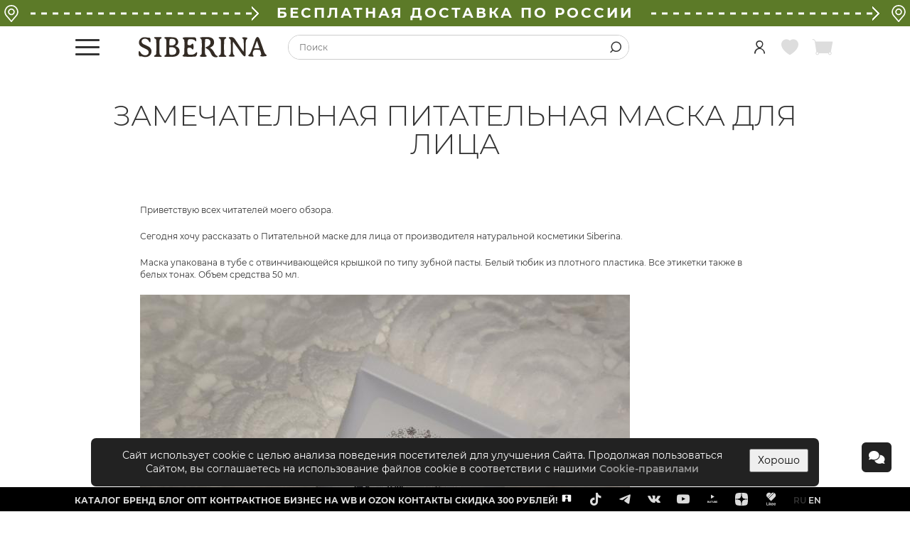

--- FILE ---
content_type: text/html; charset=UTF-8
request_url: https://siberina.ru/post/1682
body_size: 21876
content:


<!DOCTYPE HTML>
<html lang="ru">
<head>
        <script src="https://www.googleoptimize.com/optimize.js?id=OPT-M868WMP"></script>
    
<!--noindex-->

<!-- Google tag (gtag.js) -->
<script async src="https://www.googletagmanager.com/gtag/js?id=G-L4298W7PVS"></script>
<script>
    window.dataLayer = window.dataLayer || [];
    function gtag(){dataLayer.push(arguments);}
    gtag('js', new Date());

    gtag('config', 'G-L4298W7PVS');
</script>

<!-- Google Tag Manager -->
<script>
    (function (w, d, s, l, i) {
        w[l] = w[l] || [];
        w[l].push({'gtm.start': new Date().getTime(), event: 'gtm.js'});
        var f = d.getElementsByTagName(s)[0],
            j = d.createElement(s),
            dl = l != 'dataLayer' ? '&l=' + l : '';
        j.async = true;
        j.src = 'https://www.googletagmanager.com/gtm.js?id=' + i + dl;
        f.parentNode.insertBefore(j, f);
    })(window, document, 'script', 'dataLayer', 'GTM-TSCVG2C');

    dataLayer.push({
        user: {
            isGuest: true,
            isWholesaler: false,
            id: '',
            email: '',
            emailHash: '',
            basket: {
              price: 0,
              products: [
                  []              ]
            },
            firstAuthorization: false,
        },
        customVar: {
            users: 'notlogged_notregistered'
        }
    });
</script>
<!-- End Google Tag Manager -->

<!-- Facebook Pixel Code -->
<!--<script>-->
<!--  !function(f,b,e,v,n,t,s)-->
<!--  {if(f.fbq)return;n=f.fbq=function(){n.callMethod?-->
<!--    n.callMethod.apply(n,arguments):n.queue.push(arguments)};-->
<!--    if(!f._fbq)f._fbq=n;n.push=n;n.loaded=!0;n.version='2.0';-->
<!--    n.queue=[];t=b.createElement(e);t.async=!0;-->
<!--    t.src=v;s=b.getElementsByTagName(e)[0];-->
<!--    s.parentNode.insertBefore(t,s)}(window,document,'script',-->
<!--    'https://connect.facebook.net/en_US/fbevents.js');-->
<!--  fbq('init', '227168048601266');-->
<!--  fbq('track', 'PageView');-->
<!--</script>-->
<!--<noscript>-->
<!--    <img height="1" width="1"-->
<!--         src="https://www.facebook.com/tr?id=227168048601266&ev=PageView-->
<!--&noscript=1"/>-->
<!--</noscript>-->
<!-- End Facebook Pixel Code -->

<script type="text/javascript">
    var _gaq = _gaq || [];
    _gaq.push(['_setAccount', 'UA-82790846-2']);
    _gaq.push(['_setCustomVar', 1, 'Users', 'notlogged_notregistered', 3]);
    _gaq.push(['_setCustomVar', 6, 'Type', 'desktop', 3]);
    _gaq.push(['_trackPageview']);

    (function() {
        var ga = document.createElement('script'); ga.type = 'text/javascript'; ga.async = true;
        ga.src = ('https:' == document.location.protocol ? 'https://ssl' : 'http://www') + '.google-analytics.com/ga.js';
        var s = document.getElementsByTagName('script')[0]; s.parentNode.insertBefore(ga, s);
    })();
</script>

<!--<script type="text/javascript">-->
<!--    var rrPartnerId = "5d2477d297a52807203cdb71";-->
<!--    var rrApi = {};-->
<!--    var rrApiOnReady = rrApiOnReady || [];-->
<!--    rrApi.addToBasket = rrApi.order = rrApi.categoryView = rrApi.view =-->
<!--        rrApi.recomMouseDown = rrApi.recomAddToCart = function() {};-->
<!--    (function(d) {-->
<!--        var ref = d.getElementsByTagName('script')[0];-->
<!--        var apiJs, apiJsId = 'rrApi-jssdk';-->
<!--        if (d.getElementById(apiJsId)) return;-->
<!--        apiJs = d.createElement('script');-->
<!--        apiJs.id = apiJsId;-->
<!--        apiJs.async = true;-->
<!--        apiJs.src = "//cdn.retailrocket.ru/content/javascript/tracking.js";-->
<!--        ref.parentNode.insertBefore(apiJs, ref);-->
<!--    }(document));-->
<!--</script>-->
<!--/noindex-->

<script type="text/javascript">
  if (window.Promise) {
    window.user = {
      basket : []    }
  }
</script>
    
<meta charset="UTF-8">
<meta http-equiv="X-UA-Compatible" content="IE=edge">
<link rel="canonical" href="https://siberina.ru/post/1682?title=%D0%97%D0%B0%D0%BC%D0%B5%D1%87%D0%B0%D1%82%D0%B5%D0%BB%D1%8C%D0%BD%D0%B0%D1%8F+%D0%BF%D0%B8%D1%82%D0%B0%D1%82%D0%B5%D0%BB%D1%8C%D0%BD%D0%B0%D1%8F+%D0%BC%D0%B0%D1%81%D0%BA%D0%B0+%D0%B4%D0%BB%D1%8F+%D0%BB%D0%B8%D1%86%D0%B0" />
<link rel="stylesheet" type="text/css" href="/assets/dc9ca9010/fonts.min.css?v=18" />
<link rel="stylesheet" type="text/css" href="https://siberina.ru/assets/42c8816d0/site.min.css?v=105" />
<script type="text/javascript" src="https://siberina.ru/assets/d486178e1/jquery.min.js"></script>
<script type="text/javascript" src="https://siberina.ru/assets/645268301/main-header.min.js?v=18"></script>
<script type="text/javascript" src="https://siberina.ru/assets/645268301/components.js?v=10"></script>
<title>Замечательная питательная маска для лица Siberina.ru</title>
<meta name="description" content="">
<meta name="keywords" content="">
<meta name="p:domain_verify" content="150be4f398844911b11261cbe071b685">
<meta name="yandex-verification" content="0777f172435fb10a" />
<meta property="og:title" content="Замечательная питательная маска для лица Siberina.ru"/>

<link rel="shortcut icon" href="/favicon.ico?v=2" type="image/x-icon">    <!-- Ссылки для оптимизации загрузки страницы -->
    <link rel="preconnect" href="https://cdn.diginetica.net/">
    <link rel="icon" href="/images/siberina/favicon.ico?v=1">

    <!-- AnyQuery -->
            <script type="text/javascript">
            var digiScript = document.createElement('script');
            digiScript.src = '//cdn.diginetica.net/2221/client.js';
            digiScript.defer = true;
            digiScript.async = true;
            document.head.appendChild(digiScript);
            dataLayer.push({event: 'digiScriptTest'})
        </script>
        <!-- /AnyQuery -->

    <!--    <script charset="UTF-8" src="//web.webpushs.com/js/push/2fb9760e19aed33c30e0c56460f19c8b_1.js" async></script>-->
            <script type="application/ld+json">
            {"@context":"https:\/\/schema.org","@graph":[{"@type":"Organization","@id":"https:\/\/siberina.ru\/#organization","name":"SIBERINA","url":"https:\/\/siberina.ru","sameAs":[],"logo":{"@type":"ImageObject","@id":"https:\/\/siberina.ru\/#logo","inLanguage":"ru-RU","url":"https:\/\/siberina.ru\/images\/siberina\/logo500.png","contentUrl":"https:\/\/siberina.ru\/images\/siberina\/logo500.png","width":501,"height":326,"caption":"SIBERINA"},"image":{"@id":"https:\/\/siberina.ru\/#logo"}},{"@type":"WebSite","@id":"https:\/\/siberina.ru\/#website","url":"https:\/\/siberina.ru","name":"Siberina.ru","description":"\u0418\u043d\u0442\u0435\u0440\u043d\u0435\u0442-\u043c\u0430\u0433\u0430\u0437\u0438\u043d Siberina.ru","publisher":{"@id":"https:\/\/siberina.ru\/#organization"},"inLanguage":"ru-RU"},{"@type":"Article","@id":"https:\/\/siberina.ru\/#news-content","url":"https:\/\/siberina.ru\/post\/1682?title=%D0%97%D0%B0%D0%BC%D0%B5%D1%87%D0%B0%D1%82%D0%B5%D0%BB%D1%8C%D0%BD%D0%B0%D1%8F+%D0%BF%D0%B8%D1%82%D0%B0%D1%82%D0%B5%D0%BB%D1%8C%D0%BD%D0%B0%D1%8F+%D0%BC%D0%B0%D1%81%D0%BA%D0%B0+%D0%B4%D0%BB%D1%8F+%D0%BB%D0%B8%D1%86%D0%B0","mainEntityOfPage":{"@id":"https:\/\/siberina.ru\/post\/1682?title=%D0%97%D0%B0%D0%BC%D0%B5%D1%87%D0%B0%D1%82%D0%B5%D0%BB%D1%8C%D0%BD%D0%B0%D1%8F+%D0%BF%D0%B8%D1%82%D0%B0%D1%82%D0%B5%D0%BB%D1%8C%D0%BD%D0%B0%D1%8F+%D0%BC%D0%B0%D1%81%D0%BA%D0%B0+%D0%B4%D0%BB%D1%8F+%D0%BB%D0%B8%D1%86%D0%B0\/#webpage"},"headline":"\u0417\u0430\u043c\u0435\u0447\u0430\u0442\u0435\u043b\u044c\u043d\u0430\u044f \u043f\u0438\u0442\u0430\u0442\u0435\u043b\u044c\u043d\u0430\u044f \u043c\u0430\u0441\u043a\u0430 \u0434\u043b\u044f \u043b\u0438\u0446\u0430","datePublished":"2021-08-05MSK00:00:00","image":"https:\/\/siberina.ruhttps:\/\/ecogolik.ru\/upload\/tmp\/blog_post\/EcoGolik_90ec01adabe6c31e36c03a78e8da95bb_b1152996eabc2af19f381eec76884f36.jpg","author":{"@type":"Person","name":"SIBERINA","url":"https:\/\/siberina.ru"}}]}
        </script>
        <script type="text/javascript">!function () {
            var t = document.createElement("script");
            t.type = "text/javascript", t.async = !0, t.src = 'https://vk.com/js/api/openapi.js?169', t.onload = function () {
                VK.Retargeting.Init("VK-RTRG-1470659-cFy9m"), VK.Retargeting.Hit()
            }, document.head.appendChild(t)
        }();</script>
    <noscript><img src="https://vk.com/rtrg?p=VK-RTRG-1470659-cFy9m" style="position:fixed; left:-999px;" alt=""/>
    </noscript>
</head>
<body>

<!--noindex-->
<!-- Google Tag Manager (noscript) -->
<noscript>
    <iframe src="https://www.googletagmanager.com/ns.html?id=GTM-TSCVG2C" height="0" width="0"
            style="display:none;visibility:hidden"></iframe>
</noscript>
<!-- End Google Tag Manager (noscript) -->
<!--/noindex-->

<header>
    <style>
    .header-top-icon {
        display: inline-block;
        font-size: 20px;
        margin-right: 5px;
        vertical-align: top;
    }

    .navbar-brand-caption {
        position: absolute;
        top: 38px;
        display: flex;
        flex-wrap: nowrap;
        white-space: nowrap;
        width: 210px;
    }

    .navbar-brand-caption span {
        font-weight: 900;
        font-size: 14px;
        line-height: 17px;
        letter-spacing: 0.2em;
        color: #332B24;
        text-transform: uppercase;
        padding-left: 7px;
        padding-right: 7px;
    }

    .navbar-brand-caption:after,
    .navbar-brand-caption:before {
        content: "";
        height: 2px;
        width: 100%;
        background-color: #332B24;
        align-self: center;
    }

    @media (min-width: 1000px) and (max-width: 1259px) {
        .navbar-brand-caption {
            top: 32px;
            width: 150px;
        }

        .navbar-brand-caption span {
            font-size: 10px;
            line-height: 10px;
        }
    }

    @media (min-width: 1260px) and (max-width: 1419px) {
        .navbar-brand-caption {
            top: 35px;
            width: 180px;
        }

        .navbar-brand-caption span {
            font-size: 13px;
            line-height: 15px;
        }
    }

    @media (min-width: 1260px) {
        .navbar-header .navbar-menu {
            margin-top: 20px;
        }
    }

    .header-top-delivery {
        display: flex;
        justify-content: space-between;
        align-items: center;
        margin: -12px 0 12px;
        padding: 4px;
        background-color: #5C7A28;
        font-size: 20px;
        font-weight: 700;
        line-height: 29px;
        letter-spacing: 0.15em;
        color: #FFFFFF;
        text-transform: uppercase;
    }

    .header-top-delivery > * + * {
        margin-left: 15px;
    }

    .header-top-delivery a {
        flex: 0 0 auto;
        padding: 0 10px;
        color: #FFFFFF;
    }

    .header-top-delivery .icon {
        flex: 0 0 auto;
    }

    .header-top-delivery-arrow {
        display: flex;
        align-items: center;
        width: 100%;
    }

</style>
<script>
    $(document).ready(function() {
        $('#profile-icon').click(function () {
            dataLayer.push({
                event: 'profileIconClick'
            });
        })
    })
</script>

<div class="navbar-fixed-wrap">
    <nav class="navbar navbar-default navbar-header navbar-fixed-top" data-section="navbar">
                    <div class="header-top-delivery">
                <svg style="flex: 0 0 auto;" width="24" height="24" viewBox="0 0 24 24" fill="none"
                     xmlns="http://www.w3.org/2000/svg">
                    <path d="M19.9665 4.17286C18.1343 1.52114 15.2305 0 12.0003 0C8.77009 0 5.86632 1.52114 4.03412 4.17286C2.21092 6.81117 1.78993 10.1513 2.90575 13.1024C3.2042 13.9082 3.67862 14.6912 4.31246 15.4249L11.3614 23.7046C11.5209 23.892 11.7544 24 12.0003 24C12.2462 24 12.4797 23.892 12.6392 23.7046L19.6862 15.4271C20.3228 14.6892 20.7966 13.9071 21.0926 13.1077C22.2107 10.1513 21.7897 6.81117 19.9665 4.17286ZM19.5212 12.52C19.2929 13.1368 18.9203 13.7466 18.4143 14.3331C18.4129 14.3345 18.4115 14.3359 18.4104 14.3376L12.0003 21.8666L5.58629 14.3329C5.08056 13.7468 4.70795 13.1371 4.47746 12.5144C3.55468 10.0739 3.90489 7.31217 5.41454 5.12728C6.92893 2.93541 9.3295 1.67831 12.0003 1.67831C14.671 1.67831 17.0713 2.93536 18.5858 5.12728C20.0957 7.31217 20.4462 10.0739 19.5212 12.52Z"
                          fill="white"/>
                    <path d="M12.0003 4.97902C9.40921 4.97902 7.30096 7.08699 7.30096 9.67833C7.30096 12.2697 9.40893 14.3776 12.0003 14.3776C14.5916 14.3776 16.6996 12.2697 16.6996 9.67833C16.6996 7.08727 14.5913 4.97902 12.0003 4.97902ZM12.0003 12.6993C10.3345 12.6993 8.97928 11.344 8.97928 9.67829C8.97928 8.01253 10.3345 6.65728 12.0003 6.65728C13.666 6.65728 15.0213 8.01253 15.0213 9.67829C15.0213 11.344 13.666 12.6993 12.0003 12.6993Z"
                          fill="white"/>
                </svg>
                <div class="header-top-delivery-arrow">
                    <svg width="100%" height="10">
                        <line x1="100%" x2="0" y1="50%" y2="50%"
                              stroke="white" stroke-width="3"
                              stroke-dasharray="8 8"/>
                    </svg>
                    <svg height="20" style="flex: 0 0 auto;" width="10">
                        <path stroke="white" fill="white" stroke-with="4" color="white"
                              d="M0 0 l10 10 l-10 10 l-1 -1 l9 -9 l-9 -9 l1 -1 z"></path>
                    </svg>
                </div>
                <a href="/delivery">БЕСПЛАТНАЯ ДОСТАВКА ПО РОССИИ</a>
                <div class="header-top-delivery-arrow">
                    <svg width="100%" height="10">
                        <line x1="100%" x2="0" y1="50%" y2="50%"
                              stroke="white" stroke-width="3"
                              stroke-dasharray="8 8"/>
                    </svg>
                    <svg height="20" style="flex: 0 0 auto;" width="10">
                        <path stroke="white" fill="white" stroke-with="4" color="white"
                              d="M0 0 l10 10 l-10 10 l-1 -1 l9 -9 l-9 -9 l1 -1 z"></path>
                    </svg>
                </div>
                <svg style="flex: 0 0 auto;" width="24" height="24" viewBox="0 0 24 24" fill="none"
                     xmlns="http://www.w3.org/2000/svg">
                    <path d="M19.9665 4.17286C18.1343 1.52114 15.2305 0 12.0003 0C8.77009 0 5.86632 1.52114 4.03412 4.17286C2.21092 6.81117 1.78993 10.1513 2.90575 13.1024C3.2042 13.9082 3.67862 14.6912 4.31246 15.4249L11.3614 23.7046C11.5209 23.892 11.7544 24 12.0003 24C12.2462 24 12.4797 23.892 12.6392 23.7046L19.6862 15.4271C20.3228 14.6892 20.7966 13.9071 21.0926 13.1077C22.2107 10.1513 21.7897 6.81117 19.9665 4.17286ZM19.5212 12.52C19.2929 13.1368 18.9203 13.7466 18.4143 14.3331C18.4129 14.3345 18.4115 14.3359 18.4104 14.3376L12.0003 21.8666L5.58629 14.3329C5.08056 13.7468 4.70795 13.1371 4.47746 12.5144C3.55468 10.0739 3.90489 7.31217 5.41454 5.12728C6.92893 2.93541 9.3295 1.67831 12.0003 1.67831C14.671 1.67831 17.0713 2.93536 18.5858 5.12728C20.0957 7.31217 20.4462 10.0739 19.5212 12.52Z"
                          fill="white"/>
                    <path d="M12.0003 4.97902C9.40921 4.97902 7.30096 7.08699 7.30096 9.67833C7.30096 12.2697 9.40893 14.3776 12.0003 14.3776C14.5916 14.3776 16.6996 12.2697 16.6996 9.67833C16.6996 7.08727 14.5913 4.97902 12.0003 4.97902ZM12.0003 12.6993C10.3345 12.6993 8.97928 11.344 8.97928 9.67829C8.97928 8.01253 10.3345 6.65728 12.0003 6.65728C13.666 6.65728 15.0213 8.01253 15.0213 9.67829C15.0213 11.344 13.666 12.6993 12.0003 12.6993Z"
                          fill="white"/>
                </svg>
            </div>
                                
        <div class="container">
            <div class="navbar-brand">
                <button id="navbar-toggle-menu" class="navbar-toggle" data-target="#header-menu">
                    <span class="icon-bar"></span>
                    <span class="icon-bar"></span>
                    <span class="icon-bar"></span>
                    <span class="icon icon-close hidden"></span>
                </button>
                <a href="/"></a>            </div>
                        <div class="navbar-search">
                
<!--noindex-->
<form class="search-block" id="site-search-form" action="/goods/search" method="get">
<div class="search-form" data-status="active">
    <input placeholder="Поиск" autocomplete="off" name="SearchForm[goodssearch]" id="SearchForm_goodssearch" type="text" maxlength="50" /></div>

<button data-toggle="search" data-status="active" name="yt0" type="button"><span class="icon icon-loupe"></span></button>
</form><!--/noindex-->
            </div>

            <ul class="nav navbar-nav navbar-right">
                <li>
                                                        </li>
                <li>
                    <!--                    a -> 'class' => 'lk-link'-->
                    <a id="profile-icon" rel="nofollow" href="/site/login"><span class="icon icon icon-icon-user-custom"></span></a>                </li>
                <li>
                                        <a id="header-favorites" class="unfilled" href="/favorites-products/list"><span data-content="" data-role="favorite-count" class="icon icon-favourite-heart"></span></a>                </li>
                <li>
                    
<a id="basket-header-link" rel="nofollow" class="unfilled" onclick="dataLayer.push({event: &#039;cartHeaderClick&#039;});" href="/basket/index"><span id="shopping-cart" class="icon icon-shopping-cart"></span></a>                </li>
            </ul>
        </div>
        <div class="header-menu-wrap"><div class="header-menu" id="header-menu"><div class="menu-container"><div class="menu-first-column"><ul class="menu-first"><li><a href="/collection/novinki">Новинки</a></li> <li><a href="/collection/forface">Для лица</a><div class="menu-first-container-wrap"><div class="menu-first-container"><div class="menu-second-column"><ul class="menu-second"><li><a class="no-items-third" href="/catalog/dlya-doma/kosmetika-i-parfyumeriya/kosmeticheskiye-sredstva/dlya-litsa/balzamy-dlya-gub">Бальзамы для губ</a></li> <li><a class="no-items-third" href="/catalog/dlya-doma/kosmetika-i-parfyumeriya/kosmeticheskiye-sredstva/dlya-litsa/vozbuzhdayushchiye-bleski-dlya-gub-i-i-soskov">Возбуждающие блески для губ и и сосков</a></li> <li><a class="no-items-third" href="/catalog/dlya-doma/kosmetika-i-parfyumeriya/kosmeticheskiye-sredstva/dlya-litsa/geli-dlya-umyvaniya">Гели для умывания</a></li> <li><a class="no-items-third" href="/catalog/dlya-doma/kosmetika-i-parfyumeriya/kosmeticheskiye-sredstva/dlya-litsa/gidrolaty">Гидролаты</a></li> <li><a class="no-items-third" href="/catalog/dlya-doma/kosmetika-i-parfyumeriya/kosmeticheskiye-sredstva/gidrofilnyye-masla">Гидрофильные масла</a></li> <li><a class="no-items-third" href="/catalog/dlya-doma/kosmetika-i-parfyumeriya/kosmeticheskiye-sredstva/glina-kosmeticheskaya">Глины косметические</a></li> <li><a class="no-items-third" href="/catalog/dlya-doma/kosmetika-i-parfyumeriya/kosmeticheskiye-sredstva/dlya-litsa/sredstva-dlya-resnits-i-brovey">Для ресниц и бровей</a></li> <li><a class="no-items-third" href="/catalog/dlya-doma/kosmetika-i-parfyumeriya/kosmeticheskiye-sredstva/ukhod-za-polostyu-rta/zubnyye-pasty">Зубные пасты</a></li> <li><a class="no-items-third" href="/catalog/dlya-doma/kosmetika-i-parfyumeriya/kosmeticheskiye-sredstva/ukhod-za-polostyu-rta/zubnyye-poroshki">Зубные порошки</a></li> <li><a class="no-items-third" href="/catalog/dlya-doma/kosmetika-i-parfyumeriya/kosmeticheskiye-sredstva/dlya-litsa/kontsentraty-masel-dlya-litsa">Концентраты масел</a></li> <li><a class="no-items-third" href="/catalog/dlya-doma/kosmetika-i-parfyumeriya/kosmeticheskiye-sredstva/dlya-litsa/kremy-dlya-litsa">Кремы для лица</a></li> <li><a class="no-items-third" href="/catalog/dlya-doma/kosmetika-i-parfyumeriya/kosmeticheskiye-sredstva/dlya-litsa/maski-dlya-litsa">Маски для лица</a></li> <li><a class="no-items-third" href="/catalog/dlya-doma/kosmetika-i-parfyumeriya/kosmeticheskiye-sredstva/dlya-litsa/mitsellyarnaya-voda">Мицеллярная вода</a></li> <li><a class="no-items-third" href="/catalog/dlya-doma/kosmetika-i-parfyumeriya/kosmeticheskiye-sredstva/dlya-litsa/molochko-dlya-litsa">Молочко для лица</a></li> <li><a class="no-items-third" href="/catalog/dlya-doma/kosmetika-i-parfyumeriya/kosmeticheskiye-sredstva/dlya-litsa/penki-dlya-umyvaniya">Пенки для умывания</a></li> <li><a class="no-items-third" href="/collection/peeling_products">Пилинги для лица</a></li> <li><a class="no-items-third" href="/catalog/dlya-doma/kosmetika-i-parfyumeriya/kosmeticheskiye-sredstva/dlya-litsa/skraby-dlya-litsa">Скрабы для лица</a></li> <li><a class="no-items-third" href="/catalog/dlya-doma/kosmetika-i-parfyumeriya/kosmeticheskiye-sredstva/dlya-litsa/skraby-dlya-gub">Скрабы для губ</a></li> <li><a class="no-items-third" href="/catalog/dlya-doma/kosmetika-i-parfyumeriya/kosmeticheskiye-sredstva/dlya-litsa/sredstva-dlya-vek">Средства для век</a></li> <li><a class="no-items-third" href="/catalog/dlya-doma/kosmetika-i-parfyumeriya/kosmeticheskiye-sredstva/dlya-litsa/syvorotki-dlya-litsa">Сыворотки для лица</a></li> <li><a class="no-items-third" href="/catalog/dlya-doma/kosmetika-i-parfyumeriya/kosmeticheskiye-sredstva/dlya-litsa/toniki-dlya-litsa">Тоники для лица</a></li></ul></div><div class="menu-third-column menu-empty"><div class="menu-third-column-container"></div></div><div class="menu-extended-column menu-empty"><ul class="menu-extended"></ul></div><div class="menu-banners-column"><div class="menu-banners"><a href="/collection/forface"><div style="background-image: url(&#039;//cdn.lacywear.ru/images/siberina/menu/menu_for_face.png&#039;);"></div></a></div><div class="menu-banners-text"></div></div></div></div></li> <li><a href="/catalog/dekorativnaya-kosmetika">Декоративная косметика</a><div class="menu-first-container-wrap"><div class="menu-first-container"><div class="menu-second-column"><ul class="menu-second"><li><a class="no-items-third" href="/catalog/dekorativnaya-kosmetika/litso/bb-kremy">BB-кремы</a></li> <li><a class="no-items-third" href="/catalog/dekorativnaya-kosmetika/blesk-dlya-gub">Блеск для губ</a></li> <li><a class="no-items-third" href="/catalog/dekorativnaya-kosmetika/zhidkaya-pomada-dlya-gub">Жидкая помада для губ</a></li></ul></div><div class="menu-third-column menu-empty"><div class="menu-third-column-container"></div></div><div class="menu-extended-column menu-empty"><ul class="menu-extended"></ul></div><div class="menu-banners-column"><div class="menu-banners"><a href="/https://siberina.ru/catalog/dekorativnaya-kosmetika"><div style="background-image: url(&#039;//cdn.lacywear.ru/images/siberina/upload/banner_upload/decor.png&#039;);"></div></a></div><div class="menu-banners-text">Линейка натуральной декоративной косметики создана, чтобы подчеркнуть вашу природную красоту и обеспечить бережный уход за кожей. В составе только <strong>натуральные минеральные пигменты, гипоаллергенные растительные масла, воски и витамины</strong>, безопасные для здоровья. Декоративная косметика от SIBERINA – это большая палитра оттенков, комфортные текстуры, легкое нанесение и стойкое покрытие, приятные ароматы и удовольствие от использования каждый день!</div></div></div></div></li> <li><a href="/collection/forhair">Для волос</a><div class="menu-first-container-wrap"><div class="menu-first-container"><div class="menu-second-column"><ul class="menu-second"><li><a class="no-items-third" href="/catalog/dlya-doma/kosmetika-i-parfyumeriya/kosmeticheskiye-sredstva/dlya-volos/shampuni">Шампуни</a></li> <li><a class="no-items-third" href="/catalog/dlya-doma/kosmetika-i-parfyumeriya/kosmeticheskiye-sredstva/dlya-volos/balzamy-dlya-volos">Бальзамы для волос</a></li> <li><a class="no-items-third" href="/catalog/dlya-doma/kosmetika-i-parfyumeriya/kosmeticheskiye-sredstva/dlya-volos/maski-dlya-volos">Маски для волос</a></li> <li><a class="no-items-third" href="/catalog/dlya-doma/kosmetika-i-parfyumeriya/kosmeticheskiye-sredstva/dlya-volos/maslo-dlya-volos">Масла для волос</a></li> <li><a class="no-items-third" href="/catalog/dlya-doma/kosmetika-i-parfyumeriya/kosmeticheskiye-sredstva/dlya-volos/syvorotki-i-sprei-dlya-volos">Сыворотки и спреи для волос</a></li></ul></div><div class="menu-third-column menu-empty"><div class="menu-third-column-container"></div></div><div class="menu-extended-column menu-empty"><ul class="menu-extended"></ul></div><div class="menu-banners-column"><div class="menu-banners"><a href="/collection/forhair"><div style="background-image: url(&#039;//cdn.lacywear.ru/images/siberina/menu/menu_for_hair.png&#039;);"></div></a></div><div class="menu-banners-text"></div></div></div></div></li> <li><a href="/collection/forbody">Для тела</a><div class="menu-first-container-wrap"><div class="menu-first-container"><div class="menu-second-column"><ul class="menu-second"><li><a class="no-items-third" href="/collection/antiseptics">Антисептики</a></li> <li><a class="no-items-third" href="/catalog/dlya-doma/kosmetika-i-parfyumeriya/kosmeticheskiye-sredstva/dlya-vanny-i-dusha/bombochki-dlya-vanny">Бомбочки для ванны</a></li> <li><a class="no-items-third" href="/catalog/dlya-doma/kosmetika-i-parfyumeriya/kosmeticheskiye-sredstva/dlya-vanny-i-dusha/geli-dlya-dusha">Гели для душа</a></li> <li><a class="no-items-third" href="/catalog/dlya-doma/kosmetika-i-parfyumeriya/kosmeticheskiye-sredstva/gidrofilnyye-masla">Гидрофильные масла</a></li> <li><a class="no-items-third" href="/catalog/dlya-doma/kosmetika-i-parfyumeriya/kosmeticheskiye-sredstva/dlya-tela/dezodoranty">Дезодоранты</a></li> <li><a class="no-items-third" href="/catalog/dlya-doma/kosmetika-i-parfyumeriya/kosmeticheskiye-sredstva/dlya-tela/dukhi-s-afrodiziakami">Духи с афродизиаками</a></li> <li><a class="no-items-third" href="/catalog/dlya-doma/kosmetika-i-parfyumeriya/kosmeticheskiye-sredstva/mylo/zhidkoye-mylo">Жидкое мыло</a></li> <li><a class="no-items-third" href="/catalog/dlya-doma/khozyaystvennyye-tovary/repellenty">Защита от комаров и мошек</a></li> <li><a class="no-items-third" href="/catalog/dlya-doma/kosmetika-i-parfyumeriya/kosmeticheskiye-sredstva/sredstva-dlya-intimnoy-gigiyeny">Интимная гигиена</a></li> <li><a class="no-items-third" href="/catalog/dlya-doma/kosmetika-i-parfyumeriya/kosmeticheskiye-sredstva/dlya-tela/intimnyye-dezodoranty">Интимные дезодоранты</a></li> <li><a class="no-items-third" href="/catalog/dlya-doma/kosmetika-i-parfyumeriya/kosmeticheskiye-sredstva/dlya-tela/kremy-dlya-nog">Кремы для ног</a></li> <li><a class="no-items-third" href="/catalog/dlya-doma/kosmetika-i-parfyumeriya/kosmeticheskiye-sredstva/dlya-ruk-i-nogtey/kremy-dlya-ruk">Кремы для рук</a></li> <li><a class="no-items-third" href="/catalog/dlya-doma/kosmetika-i-parfyumeriya/kosmeticheskiye-sredstva/dlya-tela/kremy-dlya-tela">Кремы для тела</a></li> <li><a class="no-items-third" href="/catalog/dlya-doma/kosmetika-i-parfyumeriya/kosmeticheskiye-sredstva/dlya-tela/kliner-sprei">Клинер-спреи</a></li> <li><a class="no-items-third" href="/catalog/dlya-doma/kosmetika-i-parfyumeriya/kosmeticheskiye-sredstva/dlya-tela/lubrikanty">Лубриканты</a></li> <li><a class="no-items-third" href="/catalog/dlya-doma/kosmetika-i-parfyumeriya/kosmeticheskiye-sredstva/dlya-tela/kosmeticheskiye-masla">Масла косметические</a></li> <li><a class="no-items-third" href="/catalog/dlya-doma/kosmetika-i-parfyumeriya/kosmeticheskiye-sredstva/dlya-tela/masla-dlya-massazha">Масла для массажа</a></li> <li><a class="no-items-third" href="/catalog/dlya-doma/kosmetika-i-parfyumeriya/kosmeticheskiye-sredstva/dlya-tela/massazhnyye-plitki">Массажные плитки</a></li> <li><a class="no-items-third" href="/catalog/dlya-doma/kosmetika-i-parfyumeriya/kosmeticheskiye-sredstva/dlya-vanny-i-dusha/molochko-dlya-vanny">Молочко для ванны</a></li> <li><a class="no-items-third" href="/catalog/dlya-doma/kosmetika-i-parfyumeriya/kosmeticheskiye-sredstva/dlya-tela/molochko-dlya-tela">Молочко для тела</a></li> <li><a class="no-items-third" href="/catalog/dlya-doma/kosmetika-i-parfyumeriya/kosmeticheskiye-sredstva/mylo/mylo-beldi">Мыло-бельди</a></li> <li><a class="no-items-third" href="/catalog/dlya-doma/kosmetika-i-parfyumeriya/kosmeticheskiye-sredstva/mylo/tverdoye-mylo">Мыло ручной работы</a></li> <li><a class="no-items-third" href="/catalog/dlya-doma/kosmetika-i-parfyumeriya/kosmeticheskiye-sredstva/dlya-vanny-i-dusha/pena-dlya-vann">Пена для ванны</a></li> <li><a class="no-items-third" href="/catalog/dlya-doma/kosmetika-i-parfyumeriya/kosmeticheskiye-sredstva/dlya-tela/penki-dlya-ruk-i-tela">Пенки для рук и тела</a></li> <li><a class="no-items-third" href="/catalog/dlya-doma/kosmetika-i-parfyumeriya/sredstva-dlya-profilaktiki-bolezney">Профилактика болезней</a></li> <li><a class="no-items-third" href="/catalog/dlya-doma/kosmetika-i-parfyumeriya/kosmeticheskiye-sredstva/dlya-tela/skraby-dlya-tela">Скрабы для тела</a></li> <li><a class="no-items-third" href="/catalog/dlya-doma/kosmetika-i-parfyumeriya/kosmeticheskiye-sredstva/dlya-vanny-i-dusha/sol-dlya-vanny">Соль для ванны</a></li> <li><a class="no-items-third" href="/catalog/dlya-doma/kosmetika-i-parfyumeriya/kosmeticheskiye-sredstva/sredstva-dlya-britya">Средства для бритья</a></li> <li><a class="no-items-third" href="/catalog/dlya-doma/kosmetika-i-parfyumeriya/kosmeticheskiye-sredstva/sredstva-dlya-depilyatsii">Средства для депиляции</a></li> <li><a class="no-items-third" href="/catalog/dlya-doma/kosmetika-i-parfyumeriya/kosmeticheskiye-sredstva/dlya-ruk-i-nogtey/sredstva-dlya-manikyura-i-pedikyura">Средства для маникюра и педикюра</a></li> <li><a class="no-items-third" href="/collection/accessories_forbody">Аксессуары</a></li> <li><a class="no-items-third" href="/catalog/dlya-doma/prinadlezhnosti-dlya-vanny/mochalki">Мочалки</a></li></ul></div><div class="menu-third-column menu-empty"><div class="menu-third-column-container"></div></div><div class="menu-extended-column menu-empty"><ul class="menu-extended"></ul></div><div class="menu-banners-column"><div class="menu-banners"><a href="/collection/forbody"><div style="background-image: url(&#039;//cdn.lacywear.ru/images/siberina/menu/menu_for_body.png&#039;);"></div></a></div><div class="menu-banners-text"></div></div></div></div></li> <li><a href="/collection/forhome">Для дома</a><div class="menu-first-container-wrap"><div class="menu-first-container"><div class="menu-second-column"><ul class="menu-second"><li><a class="no-items-third" href="/catalog/dlya-doma/kosmetika-i-parfyumeriya/kosmeticheskiye-sredstva/dezinfitsiruyushchiye-sredstva">Дезинфицирующие средства</a></li> <li><a class="no-items-third" href="/catalog/dlya-doma/khozyaystvennyye-tovary/bytovaya-khimiya/sredstva-dlya-mytya-posudy">Для мытья посуды</a></li> <li><a class="no-items-third" href="/catalog/dlya-doma/khozyaystvennyye-tovary/bytovaya-khimiya/stiralnyye-poroshki">Для стирки</a></li> <li><a class="no-items-third" href="/collection/accessories_forhome">Аксессуары</a></li></ul></div><div class="menu-third-column menu-empty"><div class="menu-third-column-container"></div></div><div class="menu-extended-column menu-empty"><ul class="menu-extended"></ul></div><div class="menu-banners-column"><div class="menu-banners"><a href="/collection/forhome"><div style="background-image: url(&#039;//cdn.lacywear.ru/images/siberina/menu/menu_for_home.png&#039;);"></div></a></div><div class="menu-banners-text"></div></div></div></div></li> <li><a href="/collection/aromatherapy">Ароматерапия</a><div class="menu-first-container-wrap"><div class="menu-first-container"><div class="menu-second-column"><ul class="menu-second"><li><a class="no-items-third" href="/catalog/dlya-doma/kosmetika-i-parfyumeriya/aromaterapiya/aromasvechi">Аромасвечи</a></li> <li><a class="no-items-third" href="/catalog/dlya-doma/kosmetika-i-parfyumeriya/aromaterapiya/efirnyye-masla">Эфирные масла</a></li> <li><a class="no-items-third" href="/catalog/dlya-doma/kosmetika-i-parfyumeriya/aromaterapiya/kompleksy-efirnykh-masel">Комплексы эфирных масел</a></li> <li><a class="no-items-third" href="/catalog/dlya-doma/kosmetika-i-parfyumeriya/kosmeticheskiye-sredstva/dlya-tela/kosmeticheskiye-masla">Косметические масла</a></li> <li><a class="no-items-third" href="/collection/aroma_body_complex">Комплексы аромамасел</a></li></ul></div><div class="menu-third-column menu-empty"><div class="menu-third-column-container"></div></div><div class="menu-extended-column menu-empty"><ul class="menu-extended"></ul></div><div class="menu-banners-column"><div class="menu-banners"><a href="/collection/aromatherapy"><div style="background-image: url(&#039;//cdn.lacywear.ru/images/siberina/menu/menu_aroma.png&#039;);"></div></a></div><div class="menu-banners-text"></div></div></div></div></li> <li><a href="/collection/setsandgifts">Подарки</a><div class="menu-first-container-wrap"><div class="menu-first-container"><div class="menu-second-column"><ul class="menu-second"><li><a class="no-items-third" href="/catalog/dlya-doma/kosmetika-i-parfyumeriya/kosmeticheskiye-sredstva/podarochnyye-nabory">Подарочные наборы</a></li> <li><a class="no-items-third" href="/catalog/dlya-doma/kosmetika-i-parfyumeriya/podarochnyye-sertifikaty">Подарочные сертификаты</a></li> <li><a class="no-items-third" href="/catalog/dlya-doma/kosmetika-i-parfyumeriya/aksessuary/podarochnaya-upakovka">Подарочная упаковка</a></li></ul></div><div class="menu-third-column menu-empty"><div class="menu-third-column-container"></div></div><div class="menu-extended-column menu-empty"><ul class="menu-extended"></ul></div><div class="menu-banners-column"><div class="menu-banners"><a href="/collection/setsandgifts"><div style="background-image: url(&#039;//cdn.lacywear.ru/images/siberina/menu/menu_gifts.png&#039;);"></div></a></div><div class="menu-banners-text"></div></div></div></div></li> <li><a href="/collection/more">Ещё</a><div class="menu-first-container-wrap"><div class="menu-first-container"><div class="menu-second-column"><ul class="menu-second"><li><a class="no-items-third" href="/collection/anti_aging_line">Антивозрастная серия</a></li> <li><a class="no-items-third" href="/collection/hypeallergenic">Гипоаллергенная серия</a></li> <li><a class="no-items-third" href="/collection/deep_skin_hydration">Глубокое увлажнение кожи</a></li> <li><a class="no-items-third" href="/collection/healthy_nails">Здоровые ногти</a></li> <li><a class="no-items-third" href="/collection/camping_in_woods">Защита от комаров и мошек</a></li> <li><a class="no-items-third" href="/collection/caught_cold">Профилактика простуды</a></li> <li><a class="no-items-third" href="/collection/home_spa">Домашние SPA-процедуры</a></li> <li><a class="no-items-third" href="/collection/toothgoods">Белоснежная улыбка</a></li> <li><a class="no-items-third" href="/collection/lush_eyelashes">Пышные ресницы</a></li> <li><a class="no-items-third" href="/collection/for_men">Для мужчин</a></li> <li><a class="no-items-third" href="/collection/skin_around_eyes">Уход за кожей вокруг глаз</a></li> <li><a class="no-items-third" href="/collection/peeling_skin">Эксфолиация или пилинг кожи</a></li> <li><a class="no-items-third" href="/collection/acid_skin_care">Кислотный уход за кожей</a></li> <li><a class="no-items-third" href="/collection/elastic_chest">Упругая грудь и гладкие ягодицы</a></li> <li><a class="no-items-third" href="/collection/fans_baths_saunas">Для фанатов бани и сауны</a></li> <li><a class="no-items-third" href="/collection/say_bad_habits">Скажи "НЕТ" вредным привычкам</a></li> <li><a class="no-items-third" href="/collection/facial_irritation">Против угревой сыпи и раздражений</a></li> <li><a class="no-items-third" href="/collection/hair_loss">Против перхоти и выпадения волос</a></li> <li><a class="no-items-third" href="/collection/expanded_pores">Против расширенных пор и черных точек</a></li> <li><a class="no-items-third" href="/collection/home_depilation">Домашняя депиляция</a></li> <li><a class="no-items-third" href="/collection/healthy_sleep">Здоровый сон</a></li> <li><a class="no-items-third" href="/collection/take_care_house">Ухаживаем за домом правильно</a></li> <li><a class="no-items-third" href="/collection/stop_virus">СтопВирус</a></li></ul></div><div class="menu-third-column menu-empty"><div class="menu-third-column-container"></div></div><div class="menu-extended-column menu-empty"><ul class="menu-extended"></ul></div><div class="menu-banners-column"><div class="menu-banners"><a href="/collection/more"><div style="background-image: url(&#039;//cdn.lacywear.ru/images/siberina/menu/menu_more.png&#039;);"></div></a></div><div class="menu-banners-text"></div></div></div></div></li> <li><a href="/collection/sale"><b style="color: red;">SALE</b></a></li> <li><a href="/collection/sun_protection"><b style="color: #FF8C00;">СОЛНЦЕЗАЩИТА</b></a><div class="menu-first-container-wrap"><div class="menu-first-container"><div class="menu-second-column"><ul class="menu-second"><li><a data-items-third="[{&quot;name&quot;:&quot;\u0421\u0440\u0435\u0434\u0441\u0442\u0432\u0430 \u0434\u043b\u044f \u0434\u0435\u043f\u0438\u043b\u044f\u0446\u0438\u0438&quot;,&quot;href&quot;:&quot;\/catalog\/dlya-doma\/kosmetika-i-parfyumeriya\/kosmeticheskiye-sredstva\/sredstva-dlya-depilyatsii&quot;,&quot;header&quot;:null}]" href="/collection/sun_face_body">Солнцезащита для лица и тела</a></li> <li><a class="no-items-third" href="/collection/sun_children">Солнцезащита для детей</a></li> <li><a class="no-items-third" href="/collection/lip_balms_spf">Бальзамы для губ с SPF</a></li> <li><a class="no-items-third" href="/collection/after_sun_products">Средства после загара</a></li></ul></div><div class="menu-third-column menu-empty"><div class="menu-third-column-container"></div></div><div class="menu-extended-column menu-empty"><ul class="menu-extended"></ul></div><div class="menu-banners-column"><div class="menu-banners"><a href="/collection/sun_protection"><div style="background-image: url(&#039;//cdn.lacywear.ru/images/siberina/menu/menu_sun_protect.png&#039;);"></div></a></div><div class="menu-banners-text">Обеспечить надежный барьер от вредного воздействия УФ-лучей помогут натуральные средства на основе <strong>безопасных физических фильтров – оксида цинка и гидроксиапатита</strong>. Используя солнцезащитные кремы для лица и тела, бальзамы для губ, а также средства после загара, вы и ваши дети можете спокойно отдыхать на открытом воздухе, гулять, загорать и купаться, не боясь появления солнечных ожогов, пигментных пятен, сухости и шелушения кожи.</div></div></div></div></li> <li><a href="/collection/hyaluronic_acid"><b style="color: #039BE5;">Гиалуроновая серия</b></a></li> <li><a href="/collection/ceramides">Серия с церамидами</a></li> <li><a href="/collection/inflammation">Серия против воспалений и черных точек</a></li> <li><a href="/collection/bleaching">Отбеливающая серия</a></li> <li><a href="https://siberina.ru/catalog/dlya-doma/kosmetika-i-parfyumeriya/kosmeticheskiye-sredstva/dlya-volos?feature[6]=198&amp;">ПРОФЕССИОНАЛЬНЫЙ УХОД ДЛЯ ВОЛОС</a><div class="menu-first-container-wrap"><div class="menu-first-container"><div class="menu-second-column"><ul class="menu-second"><li><a class="no-items-third" href="https://siberina.ru/catalog/dlya-doma/kosmetika-i-parfyumeriya/kosmeticheskiye-sredstva/dlya-volos/shampuni?feature[6]=198&amp;">Шампуни</a></li> <li><a class="no-items-third" href="https://siberina.ru/catalog/dlya-doma/kosmetika-i-parfyumeriya/kosmeticheskiye-sredstva/dlya-volos/balzamy-dlya-volos?feature[6]=198&amp;">Кондиционеры</a></li> <li><a class="no-items-third" href="https://siberina.ru/catalog/dlya-doma/kosmetika-i-parfyumeriya/kosmeticheskiye-sredstva/dlya-volos/maski-dlya-volos?feature[6]=198&amp;">Маски для волос</a></li> <li><a class="no-items-third" href="/collection/luxe_hair_sets">Наборы для ухода за волосами</a></li></ul></div><div class="menu-third-column menu-empty"><div class="menu-third-column-container"></div></div><div class="menu-extended-column menu-empty"><ul class="menu-extended"></ul></div><div class="menu-banners-column"><div class="menu-banners"><a href="/collection/luxury_hair_care"><div style="background-image: url(&#039;//cdn.lacywear.ru/images/siberina/menu/menu_luxe_hair.png&#039;);"></div></a></div><div class="menu-banners-text">Красивые, здоровые и блестящие волосы начинаются с правильного ухода за ними. Мы разработали <strong>первую профессиональную натуральную серию для волос</strong>: шампуни, кондиционеры и маски для полноценного восстановления, питания, укрепления и ускорения роста волос. <strong>Кератин, коллаген, витамины, церамиды, аргинин, гиалуроновая кислота</strong> – все эти ценные компоненты помогут вам добиться потрясающего эффекта и обрести волосы вашей мечты! В серии представлены продукты для всех типов волос.</div></div></div></div></li> <li><a href="/intimate_line/lubricants">ТОВАРЫ ДЛЯ ВЗРОСЛЫХ</a><div class="menu-first-container-wrap"><div class="menu-first-container"><div class="menu-second-column"><ul class="menu-second"><li><a class="no-items-third" href="/catalog/dlya-doma/kosmetika-i-parfyumeriya/kosmeticheskiye-sredstva/dlya-tela/lubrikanty">Лубриканты и гели</a></li> <li><a class="no-items-third" href="/collection/aphrodisiacs_perfume">Духи с афродизиаками</a></li> <li><a class="no-items-third" href="/collection/seductive_lips">Возбуждающие блески для губ и сосков</a></li> <li><a class="no-items-third" href="/catalog/dlya-doma/kosmetika-i-parfyumeriya/kosmeticheskiye-sredstva/dlya-tela/kliner-sprei">Клинер-спреи</a></li> <li><a class="no-items-third" href="/collection/intimat_massage_arom">Массажные аромасвечи с афродизиаками</a></li></ul></div><div class="menu-third-column menu-empty"><div class="menu-third-column-container"></div></div><div class="menu-extended-column menu-empty"><ul class="menu-extended"></ul></div><div class="menu-banners-column"><div class="menu-banners"><a href="/"><div style="background-image: url(&#039;//cdn.lacywear.ru/images/siberina/promo-pages/intimate_line/image-header_01.png&#039;);"></div></a></div><div class="menu-banners-text">Хотите заново влюбиться в своего партнера и испытать новые яркие ощущения? Мечтаете, чтобы ваши тайные желания и фантазии воплотились в жизнь? Попробуйте <strong>натуральные и безопасные</strong> лубриканты, гели и другие возбуждающие средства из интимной серии для двоих. Позвольте себе получать удовольствие и наслаждаться интимной близостью по максимуму!</div></div></div></div></li> <li><a href="/collection/aphrodisiacs">Серия с афродизиаками</a><div class="menu-first-container-wrap"><div class="menu-first-container"><div class="menu-second-column"><ul class="menu-second"><li><a class="no-items-third" href="/collection/aphrodisiacs_bombs"> Бомбочки для ванны</a></li> <li><a class="no-items-third" href="collection/aphrodisiacs_bath_m">Молочко для ванны</a></li> <li><a class="no-items-third" href="/collection/aphrodisiacs_aroma_c">Аромасвечи</a></li> <li><a class="no-items-third" href="/collection/aphrodisiacs_shaving">Средства для бритья</a></li> <li><a class="no-items-third" href="/collection/aphrodisiacs_deodora">Дезодоранты</a></li> <li><a class="no-items-third" href="/collection/aphrodisiacs_deo_int">Интимные дезодоранты</a></li> <li><a class="no-items-third" href="/collection/aphrodisiacs_hand_c">Кремы для рук</a></li> <li><a class="no-items-third" href="/collection/aphrodisiacs_shampoo">Шампуни</a></li> <li><a class="no-items-third" href="/collection/aphrodisiacs_hair_ba">Бальзамы для волос</a></li> <li><a class="no-items-third" href="/collection/aphrodisiacs_lips_ba">Бальзамы для губ</a></li> <li><a class="no-items-third" href="/collection/aphrodisiacs_perfume">Духи с афродизиаками</a></li> <li><a class="no-items-third" href="/collection/aphrodisiacs_body_c">Кремы для тела</a></li></ul></div><div class="menu-third-column menu-empty"><div class="menu-third-column-container"></div></div><div class="menu-extended-column menu-empty"><ul class="menu-extended"></ul></div><div class="menu-banners-column"><div class="menu-banners"><a href="/collection/aphrodisiacs"><div style="background-image: url(&#039;//cdn.lacywear.ru/images/siberina/menu/menu_aphrodisiacs.png&#039;);"></div></a></div><div class="menu-banners-text">Как привлечь внимание противоположного пола и заставить партнера потерять голову? Мы знаем ответ – косметика с афродизиаками! Натуральные эфирные масла-афродизиаки окутывают все тело волнующими ароматами, стимулируют выработку эндорфинов, повышают уверенность в себе, раскрепощают и настраивают на романтический лад.</div></div></div></div></li> <li><a href="/toothpaste">Зубные пасты</a><div class="menu-first-container-wrap"><div class="menu-first-container"><div class="menu-second-column"><ul class="menu-second"><li><a class="no-items-third" href="/collection/toothpaste_prof">Профессиональная серия</a></li> <li><a class="no-items-third" href="/collection/toothpaste_special">Особенная серия</a></li></ul></div><div class="menu-third-column menu-empty"><div class="menu-third-column-container"></div></div><div class="menu-extended-column menu-empty"><ul class="menu-extended"></ul></div><div class="menu-banners-column"><div class="menu-banners"><a href="/collection/more"><div style="background-image: url(&#039;//cdn.lacywear.ru/images/siberina/menu/menu_more.png&#039;);"></div></a></div><div class="menu-banners-text">Натуральные зубные пасты SIBERINA созданы для максимально эффективного, комфортного и безопасного ухода за полостью рта. Их составы обогащены множеством высокотехнологичных компонентов природного происхождения, среди которых <strong>диоксид кремния, активированный уголь, ментол, эфирные масла, ценные растительные экстракты и витамины</strong>. 
Наши пасты имеют международный сертификат качества <strong>COSMOS NATURAL</strong>, подтверждающий их натуральность и высокое качество. Сохраните красоту и здоровье ваших зубов вместе с SIBERINA!</div></div></div></div></li> <li><a href="/collection/fitness_line">Фитнес-серия</a><div class="menu-first-container-wrap"><div class="menu-first-container"><div class="menu-second-column"><ul class="menu-second"><li><a class="no-items-third" href="/collection/fitness_shampoo">Шампуни</a></li> <li><a class="no-items-third" href="/collection/fitness_face_cream">Кремы для лица</a></li> <li><a class="no-items-third" href="/collection/fitness_face_tonic">Тоники для лица</a></li> <li><a class="no-items-third" href="/collection/fitness_clean_gels">Гели для умывания</a></li> <li><a class="no-items-third" href="/collection/fitness_body_cream">Кремы для тела</a></li> <li><a class="no-items-third" href="/collection/fitness_body_scrub">Скрабы для тела</a></li> <li><a class="no-items-third" href="/collection/fitness_deodorants">Дезодоранты</a></li> <li><a class="no-items-third" href="/collection/fitness_bath_foam">Пена для ванн</a></li> <li><a class="no-items-third" href="/collection/fitness_bath_salt">Соль для ванн</a></li> <li><a class="no-items-third" href="/collection/fitness_lubricants">Лубриканты</a></li></ul></div><div class="menu-third-column menu-empty"><div class="menu-third-column-container"></div></div><div class="menu-extended-column menu-empty"><ul class="menu-extended"></ul></div><div class="menu-banners-column"><div class="menu-banners"><a href="/collection/fitness_line"><div style="background-image: url(&#039;//cdn.lacywear.ru/images/siberina/menu/menu_fitnes.png&#039;);"></div></a></div><div class="menu-banners-text">Для тех, кто ведет активный образ жизни и занимается спортом, мы создали целую серию косметических средств, которые сделают тренировочный процесс комфортнее и облегчат  восстановление после интенсивных физических нагрузок. Тренируйтесь на здоровье и достигайте новых спортивных вершин вместе с косметикой SIBERINA!</div></div></div></div></li> <li><a href="/collection/anticellulite_series">АНТИЦЕЛЛЮЛИТНАЯ СЕРИЯ</a><div class="menu-first-container-wrap"><div class="menu-first-container"><div class="menu-second-column"><ul class="menu-second"><li><a class="no-items-third" href="/collection/anticel_body_cream">Кремы для тела</a></li> <li><a class="no-items-third" href="/collection/anticel_body_scrub">Скрабы для тела</a></li> <li><a class="no-items-third" href="/collection/anticel_massage_oil">Масла для массажа</a></li> <li><a class="no-items-third" href="/collection/anticel_massage_tile">Массажные плитки</a></li></ul></div><div class="menu-third-column menu-empty"><div class="menu-third-column-container"></div></div><div class="menu-extended-column menu-empty"><ul class="menu-extended"></ul></div><div class="menu-banners-column"><div class="menu-banners"><a href="/collection/anticellulite_series"><div style="background-image: url(&#039;//cdn.lacywear.ru/images/siberina/menu/menu_anti_cellulite.png&#039;);"></div></a></div><div class="menu-banners-text">Хотите избавиться от лишних килограммов, уменьшить объемы и победить растяжки? Натуральная косметика из антицеллюлитной серии на основе <strong>инновационного липолитического комплекса</strong> способствует выведению лишней жидкости и усиливает микроциркуляцию крови в проблемных зонах, запуская процесс активного жиросжигания, а также восстанавливает тонус и упругость кожи. Наша продукция станет вашим верным союзником в борьбе за стройную, красивую фигуру и идеально гладкую кожу тела!</div></div></div></div></li> <li><a href="/collection/intimate_hygiene">ИНТИМНАЯ ГИГИЕНА</a><div class="menu-first-container-wrap"><div class="menu-first-container"><div class="menu-second-column"><ul class="menu-second"><li><a class="no-items-third" href="/collection/intimate_gels">Гели</a></li> <li><a class="no-items-third" href="/collection/intimate_hydroph_oil">Гидрофильное масло</a></li> <li><a class="no-items-third" href="/catalog/dlya-doma/kosmetika-i-parfyumeriya/kosmeticheskiye-sredstva/dlya-tela/intimnyye-dezodoranty">Интимные дезодоранты</a></li> <li><a class="no-items-third" href="/collection/intimate_cream_soap">Крем-мыло</a></li> <li><a class="no-items-third" href="/collection/intimate_micellar">Мицеллярный спрей</a></li> <li><a class="no-items-third" href="/collection/intimate_milk">Молочко</a></li> <li><a class="no-items-third" href="/collection/intimate_foams">Пенки</a></li></ul></div><div class="menu-third-column menu-empty"><div class="menu-third-column-container"></div></div><div class="menu-extended-column menu-empty"><ul class="menu-extended"></ul></div><div class="menu-banners-column"><div class="menu-banners"><a href="/catalog/dlya-doma/kosmetika-i-parfyumeriya/kosmeticheskiye-sredstva/sredstva-dlya-intimnoy-gigiyeny"><div style="background-image: url(&#039;//cdn.lacywear.ru/images/siberina/menu/menu_intim_hygiene.png&#039;);"></div></a></div><div class="menu-banners-text">Интимная гигиена – важная часть ежедневного ухода за телом. Но обычное мыло или гель для душа не подойдут. Для очищения самых нежных зон нужны специальные средства – мягкие, на основе растительных гипоаллергенных компонентов, которые деликатно очищают и ухаживают за кожей, смягчая ее и поддерживая баланс интимной микрофлоры. Выбирайте натуральные пенки, гели и муссы от SIBERINA – они подарят вам бережную заботу, свежесть и комфорт!</div></div></div></div></li> <li><a href="/collection/childrens_series">ДЕТСКАЯ СЕРИЯ</a><div class="menu-first-container-wrap"><div class="menu-first-container"><div class="menu-second-column"><ul class="menu-second"><li><a class="no-items-third" href="/collection/childrens_series?assortment=51&amp;">Шампуни</a></li> <li><a class="no-items-third" href="/collection/childrens_series?assortment=121&amp;">Средства для интимной гигиены</a></li> <li><a class="no-items-third" href="/collection/childrens_series?assortment=32&amp;">Зубные пасты</a></li> <li><a class="no-items-third" href="/collection/childrens_series?assortment=55&amp;">Соль для ванны</a></li></ul></div><div class="menu-third-column menu-empty"><div class="menu-third-column-container"></div></div><div class="menu-extended-column menu-empty"><ul class="menu-extended"></ul></div><div class="menu-banners-column"><div class="menu-banners"><a href="/collection/childrens_series"><div style="background-image: url(&#039;//cdn.lacywear.ru/images/siberina/menu/menu_childrens_series.svg&#039;);"></div></a></div><div class="menu-banners-text"><strong>Заботимся о самых маленьких с любовью и природой! </strong><br><br>Наша серия натуральной детской косметики от SIBERINA создана специально для нежной кожи малышей. Мы используем только натуральные ингредиенты, которые бережно ухаживают за кожей ребёнка. Наша продукция не содержит опасных для здоровья ингредиентов: SLS, парабенов, искусственных консервантов, ароматизаторов и красителей. Мы уверены, что наша продукция станет незаменимым помощником в уходе за вашим ребёнком!</div></div></div></div></li> <li><a href="https://siberina.ru/collection/for_men">МУЖСКАЯ СЕРИЯ</a><div class="menu-first-container-wrap"><div class="menu-first-container"><div class="menu-second-column"><ul class="menu-second"><li><a class="no-items-third" href="https://siberina.ru/collection/men_face">Средства для лица</a></li> <li><a class="no-items-third" href="https://siberina.ru/collection/men_hair_body">Средства для волос и тела</a></li> <li><a class="no-items-third" href="https://siberina.ru/collection/men_intim_hygiene">Средства для интимной гигиены</a></li> <li><a class="no-items-third" href="https://siberina.ru/collection/men_shaving">Средства для бритья</a></li></ul></div><div class="menu-third-column menu-empty"><div class="menu-third-column-container"></div></div><div class="menu-extended-column menu-empty"><ul class="menu-extended"></ul></div><div class="menu-banners-column"><div class="menu-banners"><a href="/collection/for_men"><div style="background-image: url(&#039;//cdn.lacywear.ru/images/siberina/menu/menu_men_series.png&#039;);"></div></a></div><div class="menu-banners-text"><span style="font-weight: 600;">Погрузитесь в мир натуральной косметики для мужчин!</span><br><br>Мы создали специальную линию косметики для мужчин от SIBERINA, которая обеспечивает комплексный уход. Каждый продукт разработан с учетом уникальных потребностей мужской кожи, сочетая натуральные ингредиенты и высокие технологии. Наша продукция включает в себя все необходимое для ежедневного ухода: от увлажняющих кремов и гелей для бритья до средств для ухода за волосами и бородой. Позвольте себе стать настоящим героем благодаря качественной и эффективной косметике!</div></div></div></div></li> <li><a href="/collection/mom_after_childbirth">Серия Для будущих мам</a><div class="menu-first-container-wrap"><div class="menu-first-container"><div class="menu-second-column"><ul class="menu-second"><li><a class="no-items-third" href="/collection/mom_intimate_hygiene">Средства для интимной гигиены</a></li> <li><a class="no-items-third" href="/collection/mom_body_cream">Кремы для тела</a></li> <li><a class="no-items-third" href="/collection/mom_lubricants">Лубриканты</a></li> <li><a class="no-items-third" href="/collection/mom_massage_oil">Масла для массажа</a></li></ul></div><div class="menu-third-column menu-empty"><div class="menu-third-column-container"></div></div><div class="menu-extended-column menu-empty"><ul class="menu-extended"></ul></div><div class="menu-banners-column"><div class="menu-banners"><a href="/collection/mom_after_childbirth"><div style="background-image: url(&#039;//cdn.lacywear.ru/images/siberina/menu/menu_mom.png&#039;);"></div></a></div><div class="menu-banners-text">Во время беременности женскому телу нужна особенно бережная забота: гормональный фон и состояние кожи меняются, появляются пигментные пятна и растяжки. В серии для будущих мам – только <strong>растительные гипоаллергенные компоненты</strong>, поэтому их можно использовать с первых месяцев беременности и в период кормления грудью, не боясь навредить здоровью мамы и малыша.</div></div></div></div></li> <li><a href="/collection/for_teens">Серия Для подростков</a></li> <li><a href="/collection/protect_mosquitoes">ЗАЩИТА ОТ КОМАРОВ И МОШЕК</a></li> <li><a href="/catalog/vkusnaya-poleznaya-eda"><b style="color: #5c7a28;">Вкусная и полезная еда</b></a><div class="menu-first-container-wrap"><div class="menu-first-container"><div class="menu-second-column"><ul class="menu-second"><li><a class="no-items-third" href="/catalog/vkusnaya-poleznaya-eda/maslo">Масло</a></li> <li><a class="no-items-third" href="/catalog/vkusnaya-poleznaya-eda/granola">Гранола</a></li> <li><a class="no-items-third" href="/catalog/vkusnaya-poleznaya-eda/urbech">Урбеч</a></li> <li><a class="no-items-third" href="/catalog/vkusnaya-poleznaya-eda/orekhovyye-pasty">Ореховая паста</a></li> <li><a class="no-items-third" href="/catalog/vkusnaya-poleznaya-eda/poleznyye-sneki">Полезные снеки</a></li> <li><a class="no-items-third" href="/catalog/vkusnaya-poleznaya-eda/eko-konfety">Эко-конфеты</a></li> <li><a class="no-items-third" href="/catalog/vkusnaya-poleznaya-eda/pastila">Пастила</a></li> <li><a class="no-items-third" href="/catalog/vkusnaya-poleznaya-eda/orekhovaya-smes">Ореховая смесь</a></li> <li><a class="no-items-third" href="/catalog/vkusnaya-poleznaya-eda/med">Мёд</a></li> <li><a class="no-items-third" href="/catalog/vkusnaya-poleznaya-eda/travyanoy-chay">Травяной чай</a></li></ul></div><div class="menu-third-column menu-empty"><div class="menu-third-column-container"></div></div><div class="menu-extended-column menu-empty"><ul class="menu-extended"></ul></div><div class="menu-banners-column"><div class="menu-banners"><a href="/catalog/vkusnaya-poleznaya-eda"><div style="background-image: url(&#039;//cdn.lacywear.ru/images/siberina/menu/menu_food_01.png&#039;);"></div></a></div><div class="menu-banners-text">В этой линейке вы найдете здоровые продукты для всей семьи: <strong>травяной чай, сытные ореховые смеси, хрустящие фруктово-овощные чипсы, печенье, эко-конфеты и фруктовые пастилки, гранола из запеченных цельных злаков, ореховые пасты, растительные масла и мёд</strong> . Наши полезные продукты не содержат сахара, соли, масла, искусственных усилителей вкуса, консервантов, ароматизаторов и красителей – только витамины и польза от самой природы!</div></div></div></div></li></ul></div></div></div></div>        <div id="cart-info" class="cart-info-container" />    </nav>
</div>
</header>

<main>
    
<div class="container">
<!--    -->
                    <h1 class="title">Замечательная питательная маска для лица</h1>
            </div>


<div class="container">
    <div class="row">
        <div class="col-nd-offset-1 col-nd-10 col-lg-offset-2 col-lg-8">
            <div class="post" data-id="1682">
                
                <div class="post-content">
                    <p>Приветствую всех читателей моего обзора.</p>
<p>Сегодня хочу рассказать о Питательной маске для лица от производителя натуральной косметики Siberina.</p>
<p>Маска упакована в тубе с отвинчивающейся крышкой по типу зубной пасты. Белый тюбик из плотного пластика. Все этикетки также в белых тонах. Объем средства 50 мл.</p>
<p><img src="https://ecogolik.ru/upload/tmp/blog_post/EcoGolik_90ec01adabe6c31e36c03a78e8da95bb_b1152996eabc2af19f381eec76884f36.jpg" alt="Замечательная питательная маска для лица - отзыв Экоблогера Лёля " /></p>
<p>Консистенция масочки средней плотности, хорошо распределяется по коже. Маска имеет зеленый тон и приятный травяной аромат.</p>
<p><img src="https://ecogolik.ru/upload/tmp/blog_post/EcoGolik_251e79eb9df5de2b689c647cab6d37aa_107c1f3c8ecb39f4b64272885715a601.jpg" alt="Замечательная питательная маска для лица - отзыв Экоблогера Лёля " /></p>
<p>Способ применения: маску необходимо нанести на чистую кожу лица, шеи и декольте. Через 10 &ndash; 15 минут смыть водой, можно с применением ватного диска.</p>
<p>Я смываю маску, применяя салфетку. Так она лучше отходит от кожи. Маска содержит водоросли и немного скользкая, поэтому с лица хорошо убирается салфеткой.</p>
<p>Маску использую два раза в неделю. Кожа после применения маски напитанная, бархатная, красивая. После курса кожа хорошо подтянулась, упругая, эластичная.</p>
<p>Сразу видно, что маска содержит в составе массу активных компонентов.</p>
<p><img src="https://ecogolik.ru/upload/tmp/blog_post/EcoGolik_2d8ce63bf9d69aed61136f026fd2332a_59a3aaebb1b516aff2d2b06254caba53.jpg" alt="Замечательная питательная маска для лица - отзыв Экоблогера Лёля " /></p>
<p>Полезные для кожи масла облепиховое, аргановое, ши, ромашки, сосны. Увлажняют кожу, питают, разглаживают мимические морщинки. Если после маски кожи немного желтит, не переживайте это масло облепихи. Несколько раз умыться салфеткой и все пройдет.</p>
<p>Самые наиполезнейшие экстракты растений календулы, зверобоя, зеленого чая, череды, березы и т.д. Восстанавливают, омолаживают кожу, возвращают красивый здоровый цвет лица.</p>
<p>Кроме компонентов, которые питают кожу, в составе есть голубая глина. Она глубоко очищает кожу, выводит токсины.</p>
<p>В составе нет парабенов, красителей, ароматизаторов, только натуральные компоненты.</p>                </div>
            </div>
        </div>
    </div>
</div>

</main>

<!--noindex-->
<div class="modal modal-sm modal-fast-view" id="product-fast-view-modal"
     data-url="/goods/fastview">
    <button type="button" class="close" aria-hidden="true"><span class="icon icon-close"></span></button>
    <div class="modal-body">
        <div class="modal-body-loading"></div>
    </div>
</div>
<!--/noindex--><footer>
    <div class="container">
        <style>
    .sk {
        width: 150px;
        margin-left: auto;
        margin-right: auto;
    }
    @media screen and (max-width: 1259px){
        .sk {
            margin-top: 140px;
        }
    }
    @media screen and (min-width: 1260px){
        .sk {
            margin-top: 90px;
        }
    }
    @media screen and (min-width: 1420px){
        .sk {
            margin-top: 108px;
        }
    }
    @media screen and (min-width: 1580px){
        .sk {
            margin-top: 100px;
        }
    }
</style>
<div class="row footer">
        <div class="col-xs-12 col-nd-12 col-md-12">
        <div class="row">
            <div class="col-xs-3 col-nd-3 col-md-3">

                <div class="join-us">
                    <div class="footer-logo">
                        <a href="/"><object type="image/svg+xml" data="/images/siberina/logo/logo-eng.svg"><img src="/images/siberina/logo/logo-eng.svg" alt="" /></object></a>                    </div>

                    <div class="footer-menu-header">Присоединяйтесь</div>

                    
<!--noindex-->
<div class="footer-social">
    <ul>
                    <li><a target="_blank" rel="nofollow" href="https://www.instagram.com/siberina_cosmetics/"><span class="icon icon-instagram-ico-small-gray"></span></a></li>
                    <li><a target="_blank" rel="nofollow" href="https://www.tiktok.com/@siberina_cosmetics"><span class="icon icon-tiktok"></span></a></li>
                    <li><a target="_blank" rel="nofollow" href="https://t.me/siberina_cosmetics"><span class="icon icon-telegram"></span></a></li>
                    <li><a target="_blank" rel="nofollow" href="http://vk.com/siberina"><span class="icon icon-vk-social"></span></a></li>
                    <li><a target="_blank" rel="nofollow" href="https://www.youtube.com/@siberina"><span class="icon icon-youtube-play"></span></a></li>
                    <li><a target="_blank" rel="nofollow" href="https://rutube.ru/channel/24617469"><span class="icon icon-rutube"></span></a></li>
                    <li><a target="_blank" rel="nofollow" href="https://zen.yandex.ru/siberina"><span class="icon icon-zen-small-gray"></span></a></li>
            </ul>
</div>
<!--/noindex-->
                </div>

              <div class="sk">
                  <a href="https://navigator.sk.ru/orn/1127727">
                      <img src="/images/siberina/Sk__Участник-block-icon-ru.png" alt="" />                  </a>
              </div>

            </div>
            <div class="col-xs-offset-1 col-xs-8 col-sm-offset-1 col-sm-8 col-nd-offset-1 col-nd-8 col-md-offset-1 col-md-8">
                <div class="row">
                    <div class="col-xs-4 col-nd-4 col-md-4">
                        <div class="footer-menu">
                            <div class="footer-menu-header">Каталог</div>
                            <ul><li><a href="/collection/novinki" >Новинки</a></li>
<li><a href="/collection/forface" >Для лица</a></li>
<li><a href="/collection/forhair" >Для волос</a></li>
<li><a href="/collection/forbody" >Для тела</a></li>
<li><a href="/collection/forhome" >Для дома</a></li>
<li><a href="/collection/aromatherapy" >Аромо</a></li>
<li><a href="/collection/setsandgifts" >Подарки</a></li>
<li><a href="/collection/more" >Ещё</a></li>
<li><a href="/intimate_line" >Интимная линия</a></li>
<li><a href="/toothpaste" >Зубные пасты</a></li></ul>                        </div>
                    </div>

                    <div class="col-xs-4 col-nd-4 col-md-4">
                        <div class="footer-menu">
                            <div class="footer-menu-header">Помощь</div>
                            <ul><li><a href="/delivery"  rel="nofollow">Доставка</a></li>
<li><a href="/oplata"  rel="nofollow">Оплата</a></li>
<li><a href="/vozvrat"  rel="nofollow">Возврат</a></li>
<li><a href="/oferta"  rel="nofollow" target="_blank">Публичная оферта</a></li>
<li><a href="/zashchita_informatsii"  rel="nofollow">Политика по работе с персональными данными</a></li></ul>                            <br>
                            <ul><li><a href="/countries"  rel="nofollow">Где еще купить в других странах</a></li>
<li><a href="/post/news?tag=СМИ+о+нас"  rel="nofollow">СМИ о нас</a></li>
<li><a href="/people"  rel="nofollow">Люди о SIBERINA</a></li>
<li><a href="/comments/all"  rel="nofollow">Отзывы</a></li>
<li><a href="https://siberina.ru/media"  rel="nofollow">SIBERINA media</a></li></ul>                        </div>
                    </div>

                    <div class="col-xs-4 col-nd-4 col-md-4">
                        <div class="footer-menu">
                            <div class="footer-menu-header">Компания</div>
                            <ul><li><a href="/aboutbrand"  rel="nofollow">Бренд</a></li>
<li><a href="/forwholesalers"  rel="nofollow">Опт</a></li>
<li><a href="/manufacturing"  rel="nofollow">Контрактное производство</a></li>
<li><a href="/businesswbandozon"  rel="nofollow">ЗАПУСТИ БИЗНЕС на WB и OZON с косметикой SIBERINA!</a></li>
<li><a href="/contacts"  rel="nofollow">Контакты</a></li>
<li><a href="/post/news"  rel="nofollow">Блог SIBERINA</a></li>
<li><a href="/jointpurchase"  rel="nofollow">Совместные покупки</a></li>
<li><a href="/cosmos"  rel="nofollow">Сертификат COSMOS NATURAL</a></li>
<li><a href="/kosher_halal"  rel="nofollow">Сертификаты HALAL и KOSHER</a></li>
<li><a href="/bloggers"  rel="nofollow">Ищем блогеров и авторов</a></li>
<li><a href="/collaborations_stars"  rel="nofollow">Коллаборации со звездами</a></li>
<li><a href="https://advcake.com/lp/siberina/"  rel="nofollow" target="_blank">Партнерская программа</a></li></ul>                        </div>
                    </div>
                </div>
                <div class="row" style="margin-top: 30px;">
                    <div class="col-xs-8 col-nd-8 col-md-8">
                        <div class="footer-mobile-version" style="margin-top: 0;min-height: 26px;display: flex;align-items: center;">
                            <a id="button-go-to-mobile" rel="nofollow" href="/post/view">Вы так же можете перейти на <span>мобильную версию сайта</span></a>                        </div>
                    </div>
                    <div class="col-xs-4 col-nd-4 col-md-4" style="display: flex; flex-direction: row;">
                        <a href="/aboutbrand" style="margin-right: 30px;">
                            <img width="87" height="26" src="/images/siberina/made_in_russia.png">
                        </a>
                        <a href="/mnogoru">
                            <img width="87" height="26" src="/images/siberina/mnogoru_logo_black.svg">
                        </a>
                    </div>
                </div>
            </div>
        </div>
    </div>

    <div id="cookie-consent"
         style="
                display:none;
                position: fixed;
                border-radius: 7px;
                /*width: 800px;*/
                bottom: 35px;
                left: 10%;
                right: 10%;
                background: #222;
                color: #fff;
                padding: 15px;
                text-align: center;
                font-size: 14px;
                z-index: 9999;
            "
    >
        <div style="display: flex">
            <div>
                Сайт использует cookie с целью анализа поведения посетителей для улучшения Сайта.
                Продолжая пользоваться Сайтом, вы соглашаетесь на использование файлов cookie в соответствии с нашими
                <a style="font-size: 14px; font-weight: 600; color: #9a9a9a;" href="https://siberina.ru/cookie_rules">Cookie-правилами</a>
            </div>
            <div>
                <button id="cookie-accept" style="margin-left: 10px; padding: 5px 10px; cursor: pointer; color: #0c0c0c;">Хорошо</button>
            </div>
        </div>
    </div>


    <script>
        // Функция для установки куки
        function setCookie(name, value, days) {
            var expires = "";
            if (days) {
                var date = new Date();
                date.setTime(date.getTime() + (days*24*60*60*1000));
                expires = "; expires=" + date.toUTCString();
            }
            document.cookie = name + "=" + (value || "")  + expires + "; path=/";
        }

        // Функция для получения куки
        function getCookie(name) {
            var nameEQ = name + "=";
            var ca = document.cookie.split(';');
            for(var i=0;i < ca.length;i++) {
                var c = ca[i];
                while (c.charAt(0)==' ') c = c.substring(1,c.length);
                if (c.indexOf(nameEQ) == 0) return c.substring(nameEQ.length,c.length);
            }
            return null;
        }

        // Показать предупреждение, если куки не установлены
        window.onload = function() {
            if (!getCookie('cookieConsent')) {
                document.getElementById('cookie-consent').style.display = 'block';
            }

            document.getElementById('cookie-accept').onclick = function() {
                setCookie('cookieConsent', 'true', 365); // Сохраняем согласие на 365 дней
                document.getElementById('cookie-consent').style.display = 'none';
            };
        };
    </script>


</div>
        <div class="navbar-bottom">
    <div class="navbar navbar-fixed-bottom">
        <div class="container">
            <ul class="nav navbar-menu col-sm-12">
                <li>
                                        <a href="/full-catalog">Каталог</a>                </li>
                <li><a href="/aboutbrand">Бренд</a></li>
                <li><a href="/post/news">Блог</a></li>
<!--                <li>--><!--</li>-->
                <li><a href="/forwholesalers">Опт</a></li>
<!--                <li>--><!--</li>-->
                <li><a href="/manufacturing">Контрактное</a></li>
<!--                <li>--><!--</li>-->
                <li><a href="/businesswbandozon">БИЗНЕС НА WB и OZON</a></li>
                <li><a href="/contacts">Контакты</a></li>
                                         <li><a id="navbar-bottom-modal-coupon-for-registration-link">Скидка 300 рублей!</a></li>
                                <li>
                    <div class="navbar-bottom-socials">
                                                <a target="_blank" href="https://www.instagram.com/siberina_cosmetics/"><span class="icon icon-instagram-ico-small-white"></span></a>                        <a target="_blank" href="https://www.tiktok.com/@siberina_cosmetics"><span class="icon icon-tiktok"></span></a>                        <a target="_blank" href="https://t.me/siberina_cosmetics"><span class="icon icon-telegram"></span></a>                        <a target="_blank" href="http://vk.com/siberina"><span class="icon icon-vk-social"></span></a>                        <a target="_blank" href="https://www.youtube.com/@siberina"><span class="icon icon-youtube-play"></span></a>                        <a target="_blank" href="https://rutube.ru/channel/24617469"><span class="icon icon-rutube"></span></a>                        <a target="_blank" href="https://zen.yandex.ru/siberina"><span class="icon icon-zen-small-white"></span></a>                        <a target="_blank" href="//likee.video/@siberina"><span class="icon icon-likee"></span></a>                        <span>
                        <span>RU</span>                        <a target="_blank" href="https://siberina.com/en"><span>EN</span></a>                        </span>
                    </div>
                </li>
            </ul>
        </div>
    </div>
    </div>

<div class="modal" id="navbar-bottom-modal-coupon-for-registration">
    <button type="button" class="close-modal"><span class="icon icon-delete-cross"></span></button>
    <div class="modal-content">
        <div class="modal-body">
            
<section>
    <!--noindex-->
    <div class="form form-subscribe center-block">
        <form class="clear_form" id="registration-form_for_coupon_1" action="/site/login" method="post">        <span class="title" style="font-weight: bold; color: #555; font-size: 16px; text-transform: uppercase;">Получите скидку 300 рублей</span>
        <div class="form-group">
            <input placeholder="Напишите Ваш email" class="form-control" name="RegistrationForm[regname]" id="RegistrationForm_regname" type="text" />            <div class="help-block" id="RegistrationForm_regname_em_" style="display:none"></div><!--            --><!--            -->            <input type="hidden" value="podpicka" name="scenario" id="scenario" />            <input type="hidden" value="" name="tm_hidden" id="tm_hidden" />                        <input style="display: none" placeholder="Напишите Ваше имя" type="text" value="" name="who_are_you" id="who_are_you" />        </div>

        <div class="form-group">
            <input class="btn btn-block  btn-banner oneclick" style="color: #fff" data-reclick="3000" data-block="true" type="submit" name="yt1" value="Получить скидку" />        </div>
        <span style="color: #bebebe; font-size: 12px;">
            <br>Нажимая на кнопку «Получить скидку», вы даете согласие на получение информационных и рекламных рассылок
        </span>

        </form>    </div>
    <!--/noindex-->
</section>
        </div>
    </div>
</div>    </div>
</footer>
<!--noindex-->
<!--/noindex-->
<script>
    // Событие GTM. Клик по кнопке Рекомендуем RetailRocket
    $(document).on('click', '.retailrocket-popup__open-link', function (e) {
        dataLayer.push({event: 'rrRecommendClick'})
    })
    // Событие GTM. Клик по кнопке Добавить в корзину в блоке Рекомендуем RetailRocket
    $(document).on('click', '.retailrocket-popup .cart-button', function (e) {
        dataLayer.push({event: 'rrRecommendAddToCartClick'})
    })
    // Событие GTM. Окончание ввода Email в поле регистрации и авторизации
    $(document).on('change', '#RegistrationForm_regname, #LoginForm_username', function (e) {
        let quickEnteredEmail = e.target.value

        if (validateEmail(quickEnteredEmail)) {
            dataLayer.push({
                event: 'rrSetEmail',
                quickEnteredEmail: quickEnteredEmail
            })
        }

        function validateEmail(email) {
            let re = /[a-z0-9!#$%&'*+/=?^_`{|}~-]+(?:\.[a-z0-9!#$%&'*+/=?^_`{|}~-]+)*@(?:[a-z0-9](?:[a-z0-9-]*[a-z0-9])?\.)+[a-z0-9](?:[a-z0-9-]*[a-z0-9])?/;
            return re.test(String(email).toLowerCase());
        }
    })
</script>
<!--Adv-cake Begin-->
<script type="text/javascript" id="advcakeAsync">
    (function (a) {
        var b = a.createElement("script");
        b.async = 1;
        b.src = "//kujsc5.ru/";
        a = a.getElementsByTagName("script")[0];
        a.parentNode.insertBefore(b, a)
    })(document);
</script>
<!--Adv-cake End-->
<script type="text/javascript" src="https://siberina.ru/assets/645268301/post-view.min.js?v=2"></script>
<script type="text/javascript" src="https://siberina.ru/assets/645268301/main.min.js?v=16"></script>
<script type="text/javascript" src="https://siberina.ru/assets/645268301/products.min.js?v=18"></script>
<script type="text/javascript" src="https://siberina.ru/assets/645268301/CouponForRegistrationModalWidget.min.js"></script>
<script type="text/javascript">
/*<![CDATA[*/
jQuery(function($) {
$('#header-menu').menuMain({'containerHeight':'100%','bannerHeight':480,'bannerWidth':480});
$(document).ready(function () {
    const target = $('#basket-header-link');
    const container = $('#cart-info');
    let targetHover = false;
    let containerHover = false;
    
    // Установить позицию окна относительно target
    function setPosition() {
      const top = target.offset().top + target.outerHeight();
      const left = target.offset().left + target.outerWidth() - container.outerWidth();
      container.offset({top:top, left:left});
    }
    
    // Спрятать окно
    function hideContainer() {
        setTimeout(function () {
            if (!(targetHover || containerHover)) {
                container.removeClass('cart-info-container-active');
                container.html('');
            }
        }, 300);
    }
    
    setPosition();
    
    $(document).on('mouseenter', '#basket-header-link', function (){
            targetHover = true;
            container.addClass('loading').addClass('cart-info-container-active');
            $.get('/basket/info').done(function (data) {
                container.html(data);
                container.removeClass('loading')
            });
        });
    
    $(document).on('mouseleave', '#basket-header-link', function (){
            targetHover = false;
            hideContainer();
        }
     );
    
    container.hover(
        function (){
            containerHover = true;
        },
        function (){
            containerHover = false;
            hideContainer();
        },
    );
})
jQuery('#registration-form_for_coupon_1').yiiactiveform({'validateOnSubmit':true,'attributes':[{'id':'RegistrationForm_regname','inputID':'RegistrationForm_regname','errorID':'RegistrationForm_regname_em_','model':'RegistrationForm','name':'regname','enableAjaxValidation':true}],'errorCss':'error'});
});
/*]]>*/
</script>
</body>
</html>




--- FILE ---
content_type: text/html; charset=UTF-8
request_url: https://siberina.ru/post/1682
body_size: 21978
content:


<!DOCTYPE HTML>
<html lang="ru">
<head>
        <script src="https://www.googleoptimize.com/optimize.js?id=OPT-M868WMP"></script>
    
<!--noindex-->

<!-- Google tag (gtag.js) -->
<script async src="https://www.googletagmanager.com/gtag/js?id=G-L4298W7PVS"></script>
<script>
    window.dataLayer = window.dataLayer || [];
    function gtag(){dataLayer.push(arguments);}
    gtag('js', new Date());

    gtag('config', 'G-L4298W7PVS');
</script>

<!-- Google Tag Manager -->
<script>
    (function (w, d, s, l, i) {
        w[l] = w[l] || [];
        w[l].push({'gtm.start': new Date().getTime(), event: 'gtm.js'});
        var f = d.getElementsByTagName(s)[0],
            j = d.createElement(s),
            dl = l != 'dataLayer' ? '&l=' + l : '';
        j.async = true;
        j.src = 'https://www.googletagmanager.com/gtm.js?id=' + i + dl;
        f.parentNode.insertBefore(j, f);
    })(window, document, 'script', 'dataLayer', 'GTM-TSCVG2C');

    dataLayer.push({
        user: {
            isGuest: true,
            isWholesaler: false,
            id: '',
            email: '',
            emailHash: '',
            basket: {
              price: 0,
              products: [
                  []              ]
            },
            firstAuthorization: false,
        },
        customVar: {
            users: 'notlogged_notregistered'
        }
    });
</script>
<!-- End Google Tag Manager -->

<!-- Facebook Pixel Code -->
<!--<script>-->
<!--  !function(f,b,e,v,n,t,s)-->
<!--  {if(f.fbq)return;n=f.fbq=function(){n.callMethod?-->
<!--    n.callMethod.apply(n,arguments):n.queue.push(arguments)};-->
<!--    if(!f._fbq)f._fbq=n;n.push=n;n.loaded=!0;n.version='2.0';-->
<!--    n.queue=[];t=b.createElement(e);t.async=!0;-->
<!--    t.src=v;s=b.getElementsByTagName(e)[0];-->
<!--    s.parentNode.insertBefore(t,s)}(window,document,'script',-->
<!--    'https://connect.facebook.net/en_US/fbevents.js');-->
<!--  fbq('init', '227168048601266');-->
<!--  fbq('track', 'PageView');-->
<!--</script>-->
<!--<noscript>-->
<!--    <img height="1" width="1"-->
<!--         src="https://www.facebook.com/tr?id=227168048601266&ev=PageView-->
<!--&noscript=1"/>-->
<!--</noscript>-->
<!-- End Facebook Pixel Code -->

<script type="text/javascript">
    var _gaq = _gaq || [];
    _gaq.push(['_setAccount', 'UA-82790846-2']);
    _gaq.push(['_setCustomVar', 1, 'Users', 'notlogged_notregistered', 3]);
    _gaq.push(['_setCustomVar', 6, 'Type', 'desktop', 3]);
    _gaq.push(['_trackPageview']);

    (function() {
        var ga = document.createElement('script'); ga.type = 'text/javascript'; ga.async = true;
        ga.src = ('https:' == document.location.protocol ? 'https://ssl' : 'http://www') + '.google-analytics.com/ga.js';
        var s = document.getElementsByTagName('script')[0]; s.parentNode.insertBefore(ga, s);
    })();
</script>

<!--<script type="text/javascript">-->
<!--    var rrPartnerId = "5d2477d297a52807203cdb71";-->
<!--    var rrApi = {};-->
<!--    var rrApiOnReady = rrApiOnReady || [];-->
<!--    rrApi.addToBasket = rrApi.order = rrApi.categoryView = rrApi.view =-->
<!--        rrApi.recomMouseDown = rrApi.recomAddToCart = function() {};-->
<!--    (function(d) {-->
<!--        var ref = d.getElementsByTagName('script')[0];-->
<!--        var apiJs, apiJsId = 'rrApi-jssdk';-->
<!--        if (d.getElementById(apiJsId)) return;-->
<!--        apiJs = d.createElement('script');-->
<!--        apiJs.id = apiJsId;-->
<!--        apiJs.async = true;-->
<!--        apiJs.src = "//cdn.retailrocket.ru/content/javascript/tracking.js";-->
<!--        ref.parentNode.insertBefore(apiJs, ref);-->
<!--    }(document));-->
<!--</script>-->
<!--/noindex-->

<script type="text/javascript">
  if (window.Promise) {
    window.user = {
      basket : []    }
  }
</script>
    
<meta charset="UTF-8">
<meta http-equiv="X-UA-Compatible" content="IE=edge">
<link rel="canonical" href="https://siberina.ru/post/1682?title=%D0%97%D0%B0%D0%BC%D0%B5%D1%87%D0%B0%D1%82%D0%B5%D0%BB%D1%8C%D0%BD%D0%B0%D1%8F+%D0%BF%D0%B8%D1%82%D0%B0%D1%82%D0%B5%D0%BB%D1%8C%D0%BD%D0%B0%D1%8F+%D0%BC%D0%B0%D1%81%D0%BA%D0%B0+%D0%B4%D0%BB%D1%8F+%D0%BB%D0%B8%D1%86%D0%B0" />
<link rel="stylesheet" type="text/css" href="/assets/dc9ca9010/fonts.min.css?v=18" />
<link rel="stylesheet" type="text/css" href="https://siberina.ru/assets/42c8816d0/site.min.css?v=105" />
<script type="text/javascript" src="https://siberina.ru/assets/645268301/main-header.min.js?v=18"></script>
<script type="text/javascript" src="https://siberina.ru/assets/645268301/components.js?v=10"></script>
<title>Замечательная питательная маска для лица Siberina.ru</title>
<meta name="description" content="">
<meta name="keywords" content="">
<meta name="p:domain_verify" content="150be4f398844911b11261cbe071b685">
<meta name="yandex-verification" content="0777f172435fb10a" />
<meta property="og:title" content="Замечательная питательная маска для лица Siberina.ru"/>

<link rel="shortcut icon" href="/favicon.ico?v=2" type="image/x-icon">    <!-- Ссылки для оптимизации загрузки страницы -->
    <link rel="preconnect" href="https://cdn.diginetica.net/">
    <link rel="icon" href="/images/siberina/favicon.ico?v=1">

    <!-- AnyQuery -->
            <script type="text/javascript">
            var digiScript = document.createElement('script');
            digiScript.src = '//cdn.diginetica.net/2221/client.js';
            digiScript.defer = true;
            digiScript.async = true;
            document.head.appendChild(digiScript);
            dataLayer.push({event: 'digiScriptTest'})
        </script>
        <!-- /AnyQuery -->

    <!--    <script charset="UTF-8" src="//web.webpushs.com/js/push/2fb9760e19aed33c30e0c56460f19c8b_1.js" async></script>-->
            <script type="application/ld+json">
            {"@context":"https:\/\/schema.org","@graph":[{"@type":"Organization","@id":"https:\/\/siberina.ru\/#organization","name":"SIBERINA","url":"https:\/\/siberina.ru","sameAs":[],"logo":{"@type":"ImageObject","@id":"https:\/\/siberina.ru\/#logo","inLanguage":"ru-RU","url":"https:\/\/siberina.ru\/images\/siberina\/logo500.png","contentUrl":"https:\/\/siberina.ru\/images\/siberina\/logo500.png","width":501,"height":326,"caption":"SIBERINA"},"image":{"@id":"https:\/\/siberina.ru\/#logo"}},{"@type":"WebSite","@id":"https:\/\/siberina.ru\/#website","url":"https:\/\/siberina.ru","name":"Siberina.ru","description":"\u0418\u043d\u0442\u0435\u0440\u043d\u0435\u0442-\u043c\u0430\u0433\u0430\u0437\u0438\u043d Siberina.ru","publisher":{"@id":"https:\/\/siberina.ru\/#organization"},"inLanguage":"ru-RU"},{"@type":"Article","@id":"https:\/\/siberina.ru\/#news-content","url":"https:\/\/siberina.ru\/post\/1682?title=%D0%97%D0%B0%D0%BC%D0%B5%D1%87%D0%B0%D1%82%D0%B5%D0%BB%D1%8C%D0%BD%D0%B0%D1%8F+%D0%BF%D0%B8%D1%82%D0%B0%D1%82%D0%B5%D0%BB%D1%8C%D0%BD%D0%B0%D1%8F+%D0%BC%D0%B0%D1%81%D0%BA%D0%B0+%D0%B4%D0%BB%D1%8F+%D0%BB%D0%B8%D1%86%D0%B0","mainEntityOfPage":{"@id":"https:\/\/siberina.ru\/post\/1682?title=%D0%97%D0%B0%D0%BC%D0%B5%D1%87%D0%B0%D1%82%D0%B5%D0%BB%D1%8C%D0%BD%D0%B0%D1%8F+%D0%BF%D0%B8%D1%82%D0%B0%D1%82%D0%B5%D0%BB%D1%8C%D0%BD%D0%B0%D1%8F+%D0%BC%D0%B0%D1%81%D0%BA%D0%B0+%D0%B4%D0%BB%D1%8F+%D0%BB%D0%B8%D1%86%D0%B0\/#webpage"},"headline":"\u0417\u0430\u043c\u0435\u0447\u0430\u0442\u0435\u043b\u044c\u043d\u0430\u044f \u043f\u0438\u0442\u0430\u0442\u0435\u043b\u044c\u043d\u0430\u044f \u043c\u0430\u0441\u043a\u0430 \u0434\u043b\u044f \u043b\u0438\u0446\u0430","datePublished":"2021-08-05MSK00:00:00","image":"https:\/\/siberina.ruhttps:\/\/ecogolik.ru\/upload\/tmp\/blog_post\/EcoGolik_90ec01adabe6c31e36c03a78e8da95bb_b1152996eabc2af19f381eec76884f36.jpg","author":{"@type":"Person","name":"SIBERINA","url":"https:\/\/siberina.ru"}}]}
        </script>
        <script type="text/javascript">!function () {
            var t = document.createElement("script");
            t.type = "text/javascript", t.async = !0, t.src = 'https://vk.com/js/api/openapi.js?169', t.onload = function () {
                VK.Retargeting.Init("VK-RTRG-1470659-cFy9m"), VK.Retargeting.Hit()
            }, document.head.appendChild(t)
        }();</script>
    <noscript><img src="https://vk.com/rtrg?p=VK-RTRG-1470659-cFy9m" style="position:fixed; left:-999px;" alt=""/>
    </noscript>
</head>
<body>

<!--noindex-->
<!-- Google Tag Manager (noscript) -->
<noscript>
    <iframe src="https://www.googletagmanager.com/ns.html?id=GTM-TSCVG2C" height="0" width="0"
            style="display:none;visibility:hidden"></iframe>
</noscript>
<!-- End Google Tag Manager (noscript) -->
<!--/noindex-->

<header>
    <style>
    .header-top-icon {
        display: inline-block;
        font-size: 20px;
        margin-right: 5px;
        vertical-align: top;
    }

    .navbar-brand-caption {
        position: absolute;
        top: 38px;
        display: flex;
        flex-wrap: nowrap;
        white-space: nowrap;
        width: 210px;
    }

    .navbar-brand-caption span {
        font-weight: 900;
        font-size: 14px;
        line-height: 17px;
        letter-spacing: 0.2em;
        color: #332B24;
        text-transform: uppercase;
        padding-left: 7px;
        padding-right: 7px;
    }

    .navbar-brand-caption:after,
    .navbar-brand-caption:before {
        content: "";
        height: 2px;
        width: 100%;
        background-color: #332B24;
        align-self: center;
    }

    @media (min-width: 1000px) and (max-width: 1259px) {
        .navbar-brand-caption {
            top: 32px;
            width: 150px;
        }

        .navbar-brand-caption span {
            font-size: 10px;
            line-height: 10px;
        }
    }

    @media (min-width: 1260px) and (max-width: 1419px) {
        .navbar-brand-caption {
            top: 35px;
            width: 180px;
        }

        .navbar-brand-caption span {
            font-size: 13px;
            line-height: 15px;
        }
    }

    @media (min-width: 1260px) {
        .navbar-header .navbar-menu {
            margin-top: 20px;
        }
    }

    .header-top-delivery {
        display: flex;
        justify-content: space-between;
        align-items: center;
        margin: -12px 0 12px;
        padding: 4px;
        background-color: #5C7A28;
        font-size: 20px;
        font-weight: 700;
        line-height: 29px;
        letter-spacing: 0.15em;
        color: #FFFFFF;
        text-transform: uppercase;
    }

    .header-top-delivery > * + * {
        margin-left: 15px;
    }

    .header-top-delivery a {
        flex: 0 0 auto;
        padding: 0 10px;
        color: #FFFFFF;
    }

    .header-top-delivery .icon {
        flex: 0 0 auto;
    }

    .header-top-delivery-arrow {
        display: flex;
        align-items: center;
        width: 100%;
    }

</style>
<script>
    $(document).ready(function() {
        $('#profile-icon').click(function () {
            dataLayer.push({
                event: 'profileIconClick'
            });
        })
    })
</script>

<div class="navbar-fixed-wrap">
    <nav class="navbar navbar-default navbar-header navbar-fixed-top" data-section="navbar">
                    <div class="header-top-delivery">
                <svg style="flex: 0 0 auto;" width="24" height="24" viewBox="0 0 24 24" fill="none"
                     xmlns="http://www.w3.org/2000/svg">
                    <path d="M19.9665 4.17286C18.1343 1.52114 15.2305 0 12.0003 0C8.77009 0 5.86632 1.52114 4.03412 4.17286C2.21092 6.81117 1.78993 10.1513 2.90575 13.1024C3.2042 13.9082 3.67862 14.6912 4.31246 15.4249L11.3614 23.7046C11.5209 23.892 11.7544 24 12.0003 24C12.2462 24 12.4797 23.892 12.6392 23.7046L19.6862 15.4271C20.3228 14.6892 20.7966 13.9071 21.0926 13.1077C22.2107 10.1513 21.7897 6.81117 19.9665 4.17286ZM19.5212 12.52C19.2929 13.1368 18.9203 13.7466 18.4143 14.3331C18.4129 14.3345 18.4115 14.3359 18.4104 14.3376L12.0003 21.8666L5.58629 14.3329C5.08056 13.7468 4.70795 13.1371 4.47746 12.5144C3.55468 10.0739 3.90489 7.31217 5.41454 5.12728C6.92893 2.93541 9.3295 1.67831 12.0003 1.67831C14.671 1.67831 17.0713 2.93536 18.5858 5.12728C20.0957 7.31217 20.4462 10.0739 19.5212 12.52Z"
                          fill="white"/>
                    <path d="M12.0003 4.97902C9.40921 4.97902 7.30096 7.08699 7.30096 9.67833C7.30096 12.2697 9.40893 14.3776 12.0003 14.3776C14.5916 14.3776 16.6996 12.2697 16.6996 9.67833C16.6996 7.08727 14.5913 4.97902 12.0003 4.97902ZM12.0003 12.6993C10.3345 12.6993 8.97928 11.344 8.97928 9.67829C8.97928 8.01253 10.3345 6.65728 12.0003 6.65728C13.666 6.65728 15.0213 8.01253 15.0213 9.67829C15.0213 11.344 13.666 12.6993 12.0003 12.6993Z"
                          fill="white"/>
                </svg>
                <div class="header-top-delivery-arrow">
                    <svg width="100%" height="10">
                        <line x1="100%" x2="0" y1="50%" y2="50%"
                              stroke="white" stroke-width="3"
                              stroke-dasharray="8 8"/>
                    </svg>
                    <svg height="20" style="flex: 0 0 auto;" width="10">
                        <path stroke="white" fill="white" stroke-with="4" color="white"
                              d="M0 0 l10 10 l-10 10 l-1 -1 l9 -9 l-9 -9 l1 -1 z"></path>
                    </svg>
                </div>
                <a href="/delivery">БЕСПЛАТНАЯ ДОСТАВКА ПО РОССИИ</a>
                <div class="header-top-delivery-arrow">
                    <svg width="100%" height="10">
                        <line x1="100%" x2="0" y1="50%" y2="50%"
                              stroke="white" stroke-width="3"
                              stroke-dasharray="8 8"/>
                    </svg>
                    <svg height="20" style="flex: 0 0 auto;" width="10">
                        <path stroke="white" fill="white" stroke-with="4" color="white"
                              d="M0 0 l10 10 l-10 10 l-1 -1 l9 -9 l-9 -9 l1 -1 z"></path>
                    </svg>
                </div>
                <svg style="flex: 0 0 auto;" width="24" height="24" viewBox="0 0 24 24" fill="none"
                     xmlns="http://www.w3.org/2000/svg">
                    <path d="M19.9665 4.17286C18.1343 1.52114 15.2305 0 12.0003 0C8.77009 0 5.86632 1.52114 4.03412 4.17286C2.21092 6.81117 1.78993 10.1513 2.90575 13.1024C3.2042 13.9082 3.67862 14.6912 4.31246 15.4249L11.3614 23.7046C11.5209 23.892 11.7544 24 12.0003 24C12.2462 24 12.4797 23.892 12.6392 23.7046L19.6862 15.4271C20.3228 14.6892 20.7966 13.9071 21.0926 13.1077C22.2107 10.1513 21.7897 6.81117 19.9665 4.17286ZM19.5212 12.52C19.2929 13.1368 18.9203 13.7466 18.4143 14.3331C18.4129 14.3345 18.4115 14.3359 18.4104 14.3376L12.0003 21.8666L5.58629 14.3329C5.08056 13.7468 4.70795 13.1371 4.47746 12.5144C3.55468 10.0739 3.90489 7.31217 5.41454 5.12728C6.92893 2.93541 9.3295 1.67831 12.0003 1.67831C14.671 1.67831 17.0713 2.93536 18.5858 5.12728C20.0957 7.31217 20.4462 10.0739 19.5212 12.52Z"
                          fill="white"/>
                    <path d="M12.0003 4.97902C9.40921 4.97902 7.30096 7.08699 7.30096 9.67833C7.30096 12.2697 9.40893 14.3776 12.0003 14.3776C14.5916 14.3776 16.6996 12.2697 16.6996 9.67833C16.6996 7.08727 14.5913 4.97902 12.0003 4.97902ZM12.0003 12.6993C10.3345 12.6993 8.97928 11.344 8.97928 9.67829C8.97928 8.01253 10.3345 6.65728 12.0003 6.65728C13.666 6.65728 15.0213 8.01253 15.0213 9.67829C15.0213 11.344 13.666 12.6993 12.0003 12.6993Z"
                          fill="white"/>
                </svg>
            </div>
                                
        <div class="container">
            <div class="navbar-brand">
                <button id="navbar-toggle-menu" class="navbar-toggle" data-target="#header-menu">
                    <span class="icon-bar"></span>
                    <span class="icon-bar"></span>
                    <span class="icon-bar"></span>
                    <span class="icon icon-close hidden"></span>
                </button>
                <a href="/"></a>            </div>
                        <div class="navbar-search">
                
<!--noindex-->
<form class="search-block" id="site-search-form" action="/goods/search" method="get">
<div class="search-form" data-status="active">
    <input placeholder="Поиск" autocomplete="off" name="SearchForm[goodssearch]" id="SearchForm_goodssearch" type="text" maxlength="50" /></div>

<button data-toggle="search" data-status="active" name="yt0" type="button"><span class="icon icon-loupe"></span></button>
</form><!--/noindex-->
            </div>

            <ul class="nav navbar-nav navbar-right">
                <li>
                                                        </li>
                <li>
                    <!--                    a -> 'class' => 'lk-link'-->
                    <a id="profile-icon" rel="nofollow" href="/site/login"><span class="icon icon icon-icon-user-custom"></span></a>                </li>
                <li>
                                        <a id="header-favorites" class="unfilled" href="/favorites-products/list"><span data-content="" data-role="favorite-count" class="icon icon-favourite-heart"></span></a>                </li>
                <li>
                    
<a id="basket-header-link" rel="nofollow" class="unfilled" onclick="dataLayer.push({event: &#039;cartHeaderClick&#039;});" href="/basket/index"><span id="shopping-cart" class="icon icon-shopping-cart"></span></a>                </li>
            </ul>
        </div>
        <div class="header-menu-wrap"><div class="header-menu" id="header-menu"><div class="menu-container"><div class="menu-first-column"><ul class="menu-first"><li><a href="/collection/novinki">Новинки</a></li> <li><a href="/collection/forface">Для лица</a><div class="menu-first-container-wrap"><div class="menu-first-container"><div class="menu-second-column"><ul class="menu-second"><li><a class="no-items-third" href="/catalog/dlya-doma/kosmetika-i-parfyumeriya/kosmeticheskiye-sredstva/dlya-litsa/balzamy-dlya-gub">Бальзамы для губ</a></li> <li><a class="no-items-third" href="/catalog/dlya-doma/kosmetika-i-parfyumeriya/kosmeticheskiye-sredstva/dlya-litsa/vozbuzhdayushchiye-bleski-dlya-gub-i-i-soskov">Возбуждающие блески для губ и и сосков</a></li> <li><a class="no-items-third" href="/catalog/dlya-doma/kosmetika-i-parfyumeriya/kosmeticheskiye-sredstva/dlya-litsa/geli-dlya-umyvaniya">Гели для умывания</a></li> <li><a class="no-items-third" href="/catalog/dlya-doma/kosmetika-i-parfyumeriya/kosmeticheskiye-sredstva/dlya-litsa/gidrolaty">Гидролаты</a></li> <li><a class="no-items-third" href="/catalog/dlya-doma/kosmetika-i-parfyumeriya/kosmeticheskiye-sredstva/gidrofilnyye-masla">Гидрофильные масла</a></li> <li><a class="no-items-third" href="/catalog/dlya-doma/kosmetika-i-parfyumeriya/kosmeticheskiye-sredstva/glina-kosmeticheskaya">Глины косметические</a></li> <li><a class="no-items-third" href="/catalog/dlya-doma/kosmetika-i-parfyumeriya/kosmeticheskiye-sredstva/dlya-litsa/sredstva-dlya-resnits-i-brovey">Для ресниц и бровей</a></li> <li><a class="no-items-third" href="/catalog/dlya-doma/kosmetika-i-parfyumeriya/kosmeticheskiye-sredstva/ukhod-za-polostyu-rta/zubnyye-pasty">Зубные пасты</a></li> <li><a class="no-items-third" href="/catalog/dlya-doma/kosmetika-i-parfyumeriya/kosmeticheskiye-sredstva/ukhod-za-polostyu-rta/zubnyye-poroshki">Зубные порошки</a></li> <li><a class="no-items-third" href="/catalog/dlya-doma/kosmetika-i-parfyumeriya/kosmeticheskiye-sredstva/dlya-litsa/kontsentraty-masel-dlya-litsa">Концентраты масел</a></li> <li><a class="no-items-third" href="/catalog/dlya-doma/kosmetika-i-parfyumeriya/kosmeticheskiye-sredstva/dlya-litsa/kremy-dlya-litsa">Кремы для лица</a></li> <li><a class="no-items-third" href="/catalog/dlya-doma/kosmetika-i-parfyumeriya/kosmeticheskiye-sredstva/dlya-litsa/maski-dlya-litsa">Маски для лица</a></li> <li><a class="no-items-third" href="/catalog/dlya-doma/kosmetika-i-parfyumeriya/kosmeticheskiye-sredstva/dlya-litsa/mitsellyarnaya-voda">Мицеллярная вода</a></li> <li><a class="no-items-third" href="/catalog/dlya-doma/kosmetika-i-parfyumeriya/kosmeticheskiye-sredstva/dlya-litsa/molochko-dlya-litsa">Молочко для лица</a></li> <li><a class="no-items-third" href="/catalog/dlya-doma/kosmetika-i-parfyumeriya/kosmeticheskiye-sredstva/dlya-litsa/penki-dlya-umyvaniya">Пенки для умывания</a></li> <li><a class="no-items-third" href="/collection/peeling_products">Пилинги для лица</a></li> <li><a class="no-items-third" href="/catalog/dlya-doma/kosmetika-i-parfyumeriya/kosmeticheskiye-sredstva/dlya-litsa/skraby-dlya-litsa">Скрабы для лица</a></li> <li><a class="no-items-third" href="/catalog/dlya-doma/kosmetika-i-parfyumeriya/kosmeticheskiye-sredstva/dlya-litsa/skraby-dlya-gub">Скрабы для губ</a></li> <li><a class="no-items-third" href="/catalog/dlya-doma/kosmetika-i-parfyumeriya/kosmeticheskiye-sredstva/dlya-litsa/sredstva-dlya-vek">Средства для век</a></li> <li><a class="no-items-third" href="/catalog/dlya-doma/kosmetika-i-parfyumeriya/kosmeticheskiye-sredstva/dlya-litsa/syvorotki-dlya-litsa">Сыворотки для лица</a></li> <li><a class="no-items-third" href="/catalog/dlya-doma/kosmetika-i-parfyumeriya/kosmeticheskiye-sredstva/dlya-litsa/toniki-dlya-litsa">Тоники для лица</a></li></ul></div><div class="menu-third-column menu-empty"><div class="menu-third-column-container"></div></div><div class="menu-extended-column menu-empty"><ul class="menu-extended"></ul></div><div class="menu-banners-column"><div class="menu-banners"><a href="/collection/forface"><div style="background-image: url(&#039;//cdn.lacywear.ru/images/siberina/menu/menu_for_face.png&#039;);"></div></a></div><div class="menu-banners-text"></div></div></div></div></li> <li><a href="/catalog/dekorativnaya-kosmetika">Декоративная косметика</a><div class="menu-first-container-wrap"><div class="menu-first-container"><div class="menu-second-column"><ul class="menu-second"><li><a class="no-items-third" href="/catalog/dekorativnaya-kosmetika/litso/bb-kremy">BB-кремы</a></li> <li><a class="no-items-third" href="/catalog/dekorativnaya-kosmetika/blesk-dlya-gub">Блеск для губ</a></li> <li><a class="no-items-third" href="/catalog/dekorativnaya-kosmetika/zhidkaya-pomada-dlya-gub">Жидкая помада для губ</a></li></ul></div><div class="menu-third-column menu-empty"><div class="menu-third-column-container"></div></div><div class="menu-extended-column menu-empty"><ul class="menu-extended"></ul></div><div class="menu-banners-column"><div class="menu-banners"><a href="/https://siberina.ru/catalog/dekorativnaya-kosmetika"><div style="background-image: url(&#039;//cdn.lacywear.ru/images/siberina/upload/banner_upload/decor.png&#039;);"></div></a></div><div class="menu-banners-text">Линейка натуральной декоративной косметики создана, чтобы подчеркнуть вашу природную красоту и обеспечить бережный уход за кожей. В составе только <strong>натуральные минеральные пигменты, гипоаллергенные растительные масла, воски и витамины</strong>, безопасные для здоровья. Декоративная косметика от SIBERINA – это большая палитра оттенков, комфортные текстуры, легкое нанесение и стойкое покрытие, приятные ароматы и удовольствие от использования каждый день!</div></div></div></div></li> <li><a href="/collection/forhair">Для волос</a><div class="menu-first-container-wrap"><div class="menu-first-container"><div class="menu-second-column"><ul class="menu-second"><li><a class="no-items-third" href="/catalog/dlya-doma/kosmetika-i-parfyumeriya/kosmeticheskiye-sredstva/dlya-volos/shampuni">Шампуни</a></li> <li><a class="no-items-third" href="/catalog/dlya-doma/kosmetika-i-parfyumeriya/kosmeticheskiye-sredstva/dlya-volos/balzamy-dlya-volos">Бальзамы для волос</a></li> <li><a class="no-items-third" href="/catalog/dlya-doma/kosmetika-i-parfyumeriya/kosmeticheskiye-sredstva/dlya-volos/maski-dlya-volos">Маски для волос</a></li> <li><a class="no-items-third" href="/catalog/dlya-doma/kosmetika-i-parfyumeriya/kosmeticheskiye-sredstva/dlya-volos/maslo-dlya-volos">Масла для волос</a></li> <li><a class="no-items-third" href="/catalog/dlya-doma/kosmetika-i-parfyumeriya/kosmeticheskiye-sredstva/dlya-volos/syvorotki-i-sprei-dlya-volos">Сыворотки и спреи для волос</a></li></ul></div><div class="menu-third-column menu-empty"><div class="menu-third-column-container"></div></div><div class="menu-extended-column menu-empty"><ul class="menu-extended"></ul></div><div class="menu-banners-column"><div class="menu-banners"><a href="/collection/forhair"><div style="background-image: url(&#039;//cdn.lacywear.ru/images/siberina/menu/menu_for_hair.png&#039;);"></div></a></div><div class="menu-banners-text"></div></div></div></div></li> <li><a href="/collection/forbody">Для тела</a><div class="menu-first-container-wrap"><div class="menu-first-container"><div class="menu-second-column"><ul class="menu-second"><li><a class="no-items-third" href="/collection/antiseptics">Антисептики</a></li> <li><a class="no-items-third" href="/catalog/dlya-doma/kosmetika-i-parfyumeriya/kosmeticheskiye-sredstva/dlya-vanny-i-dusha/bombochki-dlya-vanny">Бомбочки для ванны</a></li> <li><a class="no-items-third" href="/catalog/dlya-doma/kosmetika-i-parfyumeriya/kosmeticheskiye-sredstva/dlya-vanny-i-dusha/geli-dlya-dusha">Гели для душа</a></li> <li><a class="no-items-third" href="/catalog/dlya-doma/kosmetika-i-parfyumeriya/kosmeticheskiye-sredstva/gidrofilnyye-masla">Гидрофильные масла</a></li> <li><a class="no-items-third" href="/catalog/dlya-doma/kosmetika-i-parfyumeriya/kosmeticheskiye-sredstva/dlya-tela/dezodoranty">Дезодоранты</a></li> <li><a class="no-items-third" href="/catalog/dlya-doma/kosmetika-i-parfyumeriya/kosmeticheskiye-sredstva/dlya-tela/dukhi-s-afrodiziakami">Духи с афродизиаками</a></li> <li><a class="no-items-third" href="/catalog/dlya-doma/kosmetika-i-parfyumeriya/kosmeticheskiye-sredstva/mylo/zhidkoye-mylo">Жидкое мыло</a></li> <li><a class="no-items-third" href="/catalog/dlya-doma/khozyaystvennyye-tovary/repellenty">Защита от комаров и мошек</a></li> <li><a class="no-items-third" href="/catalog/dlya-doma/kosmetika-i-parfyumeriya/kosmeticheskiye-sredstva/sredstva-dlya-intimnoy-gigiyeny">Интимная гигиена</a></li> <li><a class="no-items-third" href="/catalog/dlya-doma/kosmetika-i-parfyumeriya/kosmeticheskiye-sredstva/dlya-tela/intimnyye-dezodoranty">Интимные дезодоранты</a></li> <li><a class="no-items-third" href="/catalog/dlya-doma/kosmetika-i-parfyumeriya/kosmeticheskiye-sredstva/dlya-tela/kremy-dlya-nog">Кремы для ног</a></li> <li><a class="no-items-third" href="/catalog/dlya-doma/kosmetika-i-parfyumeriya/kosmeticheskiye-sredstva/dlya-ruk-i-nogtey/kremy-dlya-ruk">Кремы для рук</a></li> <li><a class="no-items-third" href="/catalog/dlya-doma/kosmetika-i-parfyumeriya/kosmeticheskiye-sredstva/dlya-tela/kremy-dlya-tela">Кремы для тела</a></li> <li><a class="no-items-third" href="/catalog/dlya-doma/kosmetika-i-parfyumeriya/kosmeticheskiye-sredstva/dlya-tela/kliner-sprei">Клинер-спреи</a></li> <li><a class="no-items-third" href="/catalog/dlya-doma/kosmetika-i-parfyumeriya/kosmeticheskiye-sredstva/dlya-tela/lubrikanty">Лубриканты</a></li> <li><a class="no-items-third" href="/catalog/dlya-doma/kosmetika-i-parfyumeriya/kosmeticheskiye-sredstva/dlya-tela/kosmeticheskiye-masla">Масла косметические</a></li> <li><a class="no-items-third" href="/catalog/dlya-doma/kosmetika-i-parfyumeriya/kosmeticheskiye-sredstva/dlya-tela/masla-dlya-massazha">Масла для массажа</a></li> <li><a class="no-items-third" href="/catalog/dlya-doma/kosmetika-i-parfyumeriya/kosmeticheskiye-sredstva/dlya-tela/massazhnyye-plitki">Массажные плитки</a></li> <li><a class="no-items-third" href="/catalog/dlya-doma/kosmetika-i-parfyumeriya/kosmeticheskiye-sredstva/dlya-vanny-i-dusha/molochko-dlya-vanny">Молочко для ванны</a></li> <li><a class="no-items-third" href="/catalog/dlya-doma/kosmetika-i-parfyumeriya/kosmeticheskiye-sredstva/dlya-tela/molochko-dlya-tela">Молочко для тела</a></li> <li><a class="no-items-third" href="/catalog/dlya-doma/kosmetika-i-parfyumeriya/kosmeticheskiye-sredstva/mylo/mylo-beldi">Мыло-бельди</a></li> <li><a class="no-items-third" href="/catalog/dlya-doma/kosmetika-i-parfyumeriya/kosmeticheskiye-sredstva/mylo/tverdoye-mylo">Мыло ручной работы</a></li> <li><a class="no-items-third" href="/catalog/dlya-doma/kosmetika-i-parfyumeriya/kosmeticheskiye-sredstva/dlya-vanny-i-dusha/pena-dlya-vann">Пена для ванны</a></li> <li><a class="no-items-third" href="/catalog/dlya-doma/kosmetika-i-parfyumeriya/kosmeticheskiye-sredstva/dlya-tela/penki-dlya-ruk-i-tela">Пенки для рук и тела</a></li> <li><a class="no-items-third" href="/catalog/dlya-doma/kosmetika-i-parfyumeriya/sredstva-dlya-profilaktiki-bolezney">Профилактика болезней</a></li> <li><a class="no-items-third" href="/catalog/dlya-doma/kosmetika-i-parfyumeriya/kosmeticheskiye-sredstva/dlya-tela/skraby-dlya-tela">Скрабы для тела</a></li> <li><a class="no-items-third" href="/catalog/dlya-doma/kosmetika-i-parfyumeriya/kosmeticheskiye-sredstva/dlya-vanny-i-dusha/sol-dlya-vanny">Соль для ванны</a></li> <li><a class="no-items-third" href="/catalog/dlya-doma/kosmetika-i-parfyumeriya/kosmeticheskiye-sredstva/sredstva-dlya-britya">Средства для бритья</a></li> <li><a class="no-items-third" href="/catalog/dlya-doma/kosmetika-i-parfyumeriya/kosmeticheskiye-sredstva/sredstva-dlya-depilyatsii">Средства для депиляции</a></li> <li><a class="no-items-third" href="/catalog/dlya-doma/kosmetika-i-parfyumeriya/kosmeticheskiye-sredstva/dlya-ruk-i-nogtey/sredstva-dlya-manikyura-i-pedikyura">Средства для маникюра и педикюра</a></li> <li><a class="no-items-third" href="/collection/accessories_forbody">Аксессуары</a></li> <li><a class="no-items-third" href="/catalog/dlya-doma/prinadlezhnosti-dlya-vanny/mochalki">Мочалки</a></li></ul></div><div class="menu-third-column menu-empty"><div class="menu-third-column-container"></div></div><div class="menu-extended-column menu-empty"><ul class="menu-extended"></ul></div><div class="menu-banners-column"><div class="menu-banners"><a href="/collection/forbody"><div style="background-image: url(&#039;//cdn.lacywear.ru/images/siberina/menu/menu_for_body.png&#039;);"></div></a></div><div class="menu-banners-text"></div></div></div></div></li> <li><a href="/collection/forhome">Для дома</a><div class="menu-first-container-wrap"><div class="menu-first-container"><div class="menu-second-column"><ul class="menu-second"><li><a class="no-items-third" href="/catalog/dlya-doma/kosmetika-i-parfyumeriya/kosmeticheskiye-sredstva/dezinfitsiruyushchiye-sredstva">Дезинфицирующие средства</a></li> <li><a class="no-items-third" href="/catalog/dlya-doma/khozyaystvennyye-tovary/bytovaya-khimiya/sredstva-dlya-mytya-posudy">Для мытья посуды</a></li> <li><a class="no-items-third" href="/catalog/dlya-doma/khozyaystvennyye-tovary/bytovaya-khimiya/stiralnyye-poroshki">Для стирки</a></li> <li><a class="no-items-third" href="/collection/accessories_forhome">Аксессуары</a></li></ul></div><div class="menu-third-column menu-empty"><div class="menu-third-column-container"></div></div><div class="menu-extended-column menu-empty"><ul class="menu-extended"></ul></div><div class="menu-banners-column"><div class="menu-banners"><a href="/collection/forhome"><div style="background-image: url(&#039;//cdn.lacywear.ru/images/siberina/menu/menu_for_home.png&#039;);"></div></a></div><div class="menu-banners-text"></div></div></div></div></li> <li><a href="/collection/aromatherapy">Ароматерапия</a><div class="menu-first-container-wrap"><div class="menu-first-container"><div class="menu-second-column"><ul class="menu-second"><li><a class="no-items-third" href="/catalog/dlya-doma/kosmetika-i-parfyumeriya/aromaterapiya/aromasvechi">Аромасвечи</a></li> <li><a class="no-items-third" href="/catalog/dlya-doma/kosmetika-i-parfyumeriya/aromaterapiya/efirnyye-masla">Эфирные масла</a></li> <li><a class="no-items-third" href="/catalog/dlya-doma/kosmetika-i-parfyumeriya/aromaterapiya/kompleksy-efirnykh-masel">Комплексы эфирных масел</a></li> <li><a class="no-items-third" href="/catalog/dlya-doma/kosmetika-i-parfyumeriya/kosmeticheskiye-sredstva/dlya-tela/kosmeticheskiye-masla">Косметические масла</a></li> <li><a class="no-items-third" href="/collection/aroma_body_complex">Комплексы аромамасел</a></li></ul></div><div class="menu-third-column menu-empty"><div class="menu-third-column-container"></div></div><div class="menu-extended-column menu-empty"><ul class="menu-extended"></ul></div><div class="menu-banners-column"><div class="menu-banners"><a href="/collection/aromatherapy"><div style="background-image: url(&#039;//cdn.lacywear.ru/images/siberina/menu/menu_aroma.png&#039;);"></div></a></div><div class="menu-banners-text"></div></div></div></div></li> <li><a href="/collection/setsandgifts">Подарки</a><div class="menu-first-container-wrap"><div class="menu-first-container"><div class="menu-second-column"><ul class="menu-second"><li><a class="no-items-third" href="/catalog/dlya-doma/kosmetika-i-parfyumeriya/kosmeticheskiye-sredstva/podarochnyye-nabory">Подарочные наборы</a></li> <li><a class="no-items-third" href="/catalog/dlya-doma/kosmetika-i-parfyumeriya/podarochnyye-sertifikaty">Подарочные сертификаты</a></li> <li><a class="no-items-third" href="/catalog/dlya-doma/kosmetika-i-parfyumeriya/aksessuary/podarochnaya-upakovka">Подарочная упаковка</a></li></ul></div><div class="menu-third-column menu-empty"><div class="menu-third-column-container"></div></div><div class="menu-extended-column menu-empty"><ul class="menu-extended"></ul></div><div class="menu-banners-column"><div class="menu-banners"><a href="/collection/setsandgifts"><div style="background-image: url(&#039;//cdn.lacywear.ru/images/siberina/menu/menu_gifts.png&#039;);"></div></a></div><div class="menu-banners-text"></div></div></div></div></li> <li><a href="/collection/more">Ещё</a><div class="menu-first-container-wrap"><div class="menu-first-container"><div class="menu-second-column"><ul class="menu-second"><li><a class="no-items-third" href="/collection/anti_aging_line">Антивозрастная серия</a></li> <li><a class="no-items-third" href="/collection/hypeallergenic">Гипоаллергенная серия</a></li> <li><a class="no-items-third" href="/collection/deep_skin_hydration">Глубокое увлажнение кожи</a></li> <li><a class="no-items-third" href="/collection/healthy_nails">Здоровые ногти</a></li> <li><a class="no-items-third" href="/collection/camping_in_woods">Защита от комаров и мошек</a></li> <li><a class="no-items-third" href="/collection/caught_cold">Профилактика простуды</a></li> <li><a class="no-items-third" href="/collection/home_spa">Домашние SPA-процедуры</a></li> <li><a class="no-items-third" href="/collection/toothgoods">Белоснежная улыбка</a></li> <li><a class="no-items-third" href="/collection/lush_eyelashes">Пышные ресницы</a></li> <li><a class="no-items-third" href="/collection/for_men">Для мужчин</a></li> <li><a class="no-items-third" href="/collection/skin_around_eyes">Уход за кожей вокруг глаз</a></li> <li><a class="no-items-third" href="/collection/peeling_skin">Эксфолиация или пилинг кожи</a></li> <li><a class="no-items-third" href="/collection/acid_skin_care">Кислотный уход за кожей</a></li> <li><a class="no-items-third" href="/collection/elastic_chest">Упругая грудь и гладкие ягодицы</a></li> <li><a class="no-items-third" href="/collection/fans_baths_saunas">Для фанатов бани и сауны</a></li> <li><a class="no-items-third" href="/collection/say_bad_habits">Скажи "НЕТ" вредным привычкам</a></li> <li><a class="no-items-third" href="/collection/facial_irritation">Против угревой сыпи и раздражений</a></li> <li><a class="no-items-third" href="/collection/hair_loss">Против перхоти и выпадения волос</a></li> <li><a class="no-items-third" href="/collection/expanded_pores">Против расширенных пор и черных точек</a></li> <li><a class="no-items-third" href="/collection/home_depilation">Домашняя депиляция</a></li> <li><a class="no-items-third" href="/collection/healthy_sleep">Здоровый сон</a></li> <li><a class="no-items-third" href="/collection/take_care_house">Ухаживаем за домом правильно</a></li> <li><a class="no-items-third" href="/collection/stop_virus">СтопВирус</a></li></ul></div><div class="menu-third-column menu-empty"><div class="menu-third-column-container"></div></div><div class="menu-extended-column menu-empty"><ul class="menu-extended"></ul></div><div class="menu-banners-column"><div class="menu-banners"><a href="/collection/more"><div style="background-image: url(&#039;//cdn.lacywear.ru/images/siberina/menu/menu_more.png&#039;);"></div></a></div><div class="menu-banners-text"></div></div></div></div></li> <li><a href="/collection/sale"><b style="color: red;">SALE</b></a></li> <li><a href="/collection/sun_protection"><b style="color: #FF8C00;">СОЛНЦЕЗАЩИТА</b></a><div class="menu-first-container-wrap"><div class="menu-first-container"><div class="menu-second-column"><ul class="menu-second"><li><a data-items-third="[{&quot;name&quot;:&quot;\u0421\u0440\u0435\u0434\u0441\u0442\u0432\u0430 \u0434\u043b\u044f \u0434\u0435\u043f\u0438\u043b\u044f\u0446\u0438\u0438&quot;,&quot;href&quot;:&quot;\/catalog\/dlya-doma\/kosmetika-i-parfyumeriya\/kosmeticheskiye-sredstva\/sredstva-dlya-depilyatsii&quot;,&quot;header&quot;:null}]" href="/collection/sun_face_body">Солнцезащита для лица и тела</a></li> <li><a class="no-items-third" href="/collection/sun_children">Солнцезащита для детей</a></li> <li><a class="no-items-third" href="/collection/lip_balms_spf">Бальзамы для губ с SPF</a></li> <li><a class="no-items-third" href="/collection/after_sun_products">Средства после загара</a></li></ul></div><div class="menu-third-column menu-empty"><div class="menu-third-column-container"></div></div><div class="menu-extended-column menu-empty"><ul class="menu-extended"></ul></div><div class="menu-banners-column"><div class="menu-banners"><a href="/collection/sun_protection"><div style="background-image: url(&#039;//cdn.lacywear.ru/images/siberina/menu/menu_sun_protect.png&#039;);"></div></a></div><div class="menu-banners-text">Обеспечить надежный барьер от вредного воздействия УФ-лучей помогут натуральные средства на основе <strong>безопасных физических фильтров – оксида цинка и гидроксиапатита</strong>. Используя солнцезащитные кремы для лица и тела, бальзамы для губ, а также средства после загара, вы и ваши дети можете спокойно отдыхать на открытом воздухе, гулять, загорать и купаться, не боясь появления солнечных ожогов, пигментных пятен, сухости и шелушения кожи.</div></div></div></div></li> <li><a href="/collection/hyaluronic_acid"><b style="color: #039BE5;">Гиалуроновая серия</b></a></li> <li><a href="/collection/ceramides">Серия с церамидами</a></li> <li><a href="/collection/inflammation">Серия против воспалений и черных точек</a></li> <li><a href="/collection/bleaching">Отбеливающая серия</a></li> <li><a href="https://siberina.ru/catalog/dlya-doma/kosmetika-i-parfyumeriya/kosmeticheskiye-sredstva/dlya-volos?feature[6]=198&amp;">ПРОФЕССИОНАЛЬНЫЙ УХОД ДЛЯ ВОЛОС</a><div class="menu-first-container-wrap"><div class="menu-first-container"><div class="menu-second-column"><ul class="menu-second"><li><a class="no-items-third" href="https://siberina.ru/catalog/dlya-doma/kosmetika-i-parfyumeriya/kosmeticheskiye-sredstva/dlya-volos/shampuni?feature[6]=198&amp;">Шампуни</a></li> <li><a class="no-items-third" href="https://siberina.ru/catalog/dlya-doma/kosmetika-i-parfyumeriya/kosmeticheskiye-sredstva/dlya-volos/balzamy-dlya-volos?feature[6]=198&amp;">Кондиционеры</a></li> <li><a class="no-items-third" href="https://siberina.ru/catalog/dlya-doma/kosmetika-i-parfyumeriya/kosmeticheskiye-sredstva/dlya-volos/maski-dlya-volos?feature[6]=198&amp;">Маски для волос</a></li> <li><a class="no-items-third" href="/collection/luxe_hair_sets">Наборы для ухода за волосами</a></li></ul></div><div class="menu-third-column menu-empty"><div class="menu-third-column-container"></div></div><div class="menu-extended-column menu-empty"><ul class="menu-extended"></ul></div><div class="menu-banners-column"><div class="menu-banners"><a href="/collection/luxury_hair_care"><div style="background-image: url(&#039;//cdn.lacywear.ru/images/siberina/menu/menu_luxe_hair.png&#039;);"></div></a></div><div class="menu-banners-text">Красивые, здоровые и блестящие волосы начинаются с правильного ухода за ними. Мы разработали <strong>первую профессиональную натуральную серию для волос</strong>: шампуни, кондиционеры и маски для полноценного восстановления, питания, укрепления и ускорения роста волос. <strong>Кератин, коллаген, витамины, церамиды, аргинин, гиалуроновая кислота</strong> – все эти ценные компоненты помогут вам добиться потрясающего эффекта и обрести волосы вашей мечты! В серии представлены продукты для всех типов волос.</div></div></div></div></li> <li><a href="/intimate_line/lubricants">ТОВАРЫ ДЛЯ ВЗРОСЛЫХ</a><div class="menu-first-container-wrap"><div class="menu-first-container"><div class="menu-second-column"><ul class="menu-second"><li><a class="no-items-third" href="/catalog/dlya-doma/kosmetika-i-parfyumeriya/kosmeticheskiye-sredstva/dlya-tela/lubrikanty">Лубриканты и гели</a></li> <li><a class="no-items-third" href="/collection/aphrodisiacs_perfume">Духи с афродизиаками</a></li> <li><a class="no-items-third" href="/collection/seductive_lips">Возбуждающие блески для губ и сосков</a></li> <li><a class="no-items-third" href="/catalog/dlya-doma/kosmetika-i-parfyumeriya/kosmeticheskiye-sredstva/dlya-tela/kliner-sprei">Клинер-спреи</a></li> <li><a class="no-items-third" href="/collection/intimat_massage_arom">Массажные аромасвечи с афродизиаками</a></li></ul></div><div class="menu-third-column menu-empty"><div class="menu-third-column-container"></div></div><div class="menu-extended-column menu-empty"><ul class="menu-extended"></ul></div><div class="menu-banners-column"><div class="menu-banners"><a href="/"><div style="background-image: url(&#039;//cdn.lacywear.ru/images/siberina/promo-pages/intimate_line/image-header_01.png&#039;);"></div></a></div><div class="menu-banners-text">Хотите заново влюбиться в своего партнера и испытать новые яркие ощущения? Мечтаете, чтобы ваши тайные желания и фантазии воплотились в жизнь? Попробуйте <strong>натуральные и безопасные</strong> лубриканты, гели и другие возбуждающие средства из интимной серии для двоих. Позвольте себе получать удовольствие и наслаждаться интимной близостью по максимуму!</div></div></div></div></li> <li><a href="/collection/aphrodisiacs">Серия с афродизиаками</a><div class="menu-first-container-wrap"><div class="menu-first-container"><div class="menu-second-column"><ul class="menu-second"><li><a class="no-items-third" href="/collection/aphrodisiacs_bombs"> Бомбочки для ванны</a></li> <li><a class="no-items-third" href="collection/aphrodisiacs_bath_m">Молочко для ванны</a></li> <li><a class="no-items-third" href="/collection/aphrodisiacs_aroma_c">Аромасвечи</a></li> <li><a class="no-items-third" href="/collection/aphrodisiacs_shaving">Средства для бритья</a></li> <li><a class="no-items-third" href="/collection/aphrodisiacs_deodora">Дезодоранты</a></li> <li><a class="no-items-third" href="/collection/aphrodisiacs_deo_int">Интимные дезодоранты</a></li> <li><a class="no-items-third" href="/collection/aphrodisiacs_hand_c">Кремы для рук</a></li> <li><a class="no-items-third" href="/collection/aphrodisiacs_shampoo">Шампуни</a></li> <li><a class="no-items-third" href="/collection/aphrodisiacs_hair_ba">Бальзамы для волос</a></li> <li><a class="no-items-third" href="/collection/aphrodisiacs_lips_ba">Бальзамы для губ</a></li> <li><a class="no-items-third" href="/collection/aphrodisiacs_perfume">Духи с афродизиаками</a></li> <li><a class="no-items-third" href="/collection/aphrodisiacs_body_c">Кремы для тела</a></li></ul></div><div class="menu-third-column menu-empty"><div class="menu-third-column-container"></div></div><div class="menu-extended-column menu-empty"><ul class="menu-extended"></ul></div><div class="menu-banners-column"><div class="menu-banners"><a href="/collection/aphrodisiacs"><div style="background-image: url(&#039;//cdn.lacywear.ru/images/siberina/menu/menu_aphrodisiacs.png&#039;);"></div></a></div><div class="menu-banners-text">Как привлечь внимание противоположного пола и заставить партнера потерять голову? Мы знаем ответ – косметика с афродизиаками! Натуральные эфирные масла-афродизиаки окутывают все тело волнующими ароматами, стимулируют выработку эндорфинов, повышают уверенность в себе, раскрепощают и настраивают на романтический лад.</div></div></div></div></li> <li><a href="/toothpaste">Зубные пасты</a><div class="menu-first-container-wrap"><div class="menu-first-container"><div class="menu-second-column"><ul class="menu-second"><li><a class="no-items-third" href="/collection/toothpaste_prof">Профессиональная серия</a></li> <li><a class="no-items-third" href="/collection/toothpaste_special">Особенная серия</a></li></ul></div><div class="menu-third-column menu-empty"><div class="menu-third-column-container"></div></div><div class="menu-extended-column menu-empty"><ul class="menu-extended"></ul></div><div class="menu-banners-column"><div class="menu-banners"><a href="/collection/more"><div style="background-image: url(&#039;//cdn.lacywear.ru/images/siberina/menu/menu_more.png&#039;);"></div></a></div><div class="menu-banners-text">Натуральные зубные пасты SIBERINA созданы для максимально эффективного, комфортного и безопасного ухода за полостью рта. Их составы обогащены множеством высокотехнологичных компонентов природного происхождения, среди которых <strong>диоксид кремния, активированный уголь, ментол, эфирные масла, ценные растительные экстракты и витамины</strong>. 
Наши пасты имеют международный сертификат качества <strong>COSMOS NATURAL</strong>, подтверждающий их натуральность и высокое качество. Сохраните красоту и здоровье ваших зубов вместе с SIBERINA!</div></div></div></div></li> <li><a href="/collection/fitness_line">Фитнес-серия</a><div class="menu-first-container-wrap"><div class="menu-first-container"><div class="menu-second-column"><ul class="menu-second"><li><a class="no-items-third" href="/collection/fitness_shampoo">Шампуни</a></li> <li><a class="no-items-third" href="/collection/fitness_face_cream">Кремы для лица</a></li> <li><a class="no-items-third" href="/collection/fitness_face_tonic">Тоники для лица</a></li> <li><a class="no-items-third" href="/collection/fitness_clean_gels">Гели для умывания</a></li> <li><a class="no-items-third" href="/collection/fitness_body_cream">Кремы для тела</a></li> <li><a class="no-items-third" href="/collection/fitness_body_scrub">Скрабы для тела</a></li> <li><a class="no-items-third" href="/collection/fitness_deodorants">Дезодоранты</a></li> <li><a class="no-items-third" href="/collection/fitness_bath_foam">Пена для ванн</a></li> <li><a class="no-items-third" href="/collection/fitness_bath_salt">Соль для ванн</a></li> <li><a class="no-items-third" href="/collection/fitness_lubricants">Лубриканты</a></li></ul></div><div class="menu-third-column menu-empty"><div class="menu-third-column-container"></div></div><div class="menu-extended-column menu-empty"><ul class="menu-extended"></ul></div><div class="menu-banners-column"><div class="menu-banners"><a href="/collection/fitness_line"><div style="background-image: url(&#039;//cdn.lacywear.ru/images/siberina/menu/menu_fitnes.png&#039;);"></div></a></div><div class="menu-banners-text">Для тех, кто ведет активный образ жизни и занимается спортом, мы создали целую серию косметических средств, которые сделают тренировочный процесс комфортнее и облегчат  восстановление после интенсивных физических нагрузок. Тренируйтесь на здоровье и достигайте новых спортивных вершин вместе с косметикой SIBERINA!</div></div></div></div></li> <li><a href="/collection/anticellulite_series">АНТИЦЕЛЛЮЛИТНАЯ СЕРИЯ</a><div class="menu-first-container-wrap"><div class="menu-first-container"><div class="menu-second-column"><ul class="menu-second"><li><a class="no-items-third" href="/collection/anticel_body_cream">Кремы для тела</a></li> <li><a class="no-items-third" href="/collection/anticel_body_scrub">Скрабы для тела</a></li> <li><a class="no-items-third" href="/collection/anticel_massage_oil">Масла для массажа</a></li> <li><a class="no-items-third" href="/collection/anticel_massage_tile">Массажные плитки</a></li></ul></div><div class="menu-third-column menu-empty"><div class="menu-third-column-container"></div></div><div class="menu-extended-column menu-empty"><ul class="menu-extended"></ul></div><div class="menu-banners-column"><div class="menu-banners"><a href="/collection/anticellulite_series"><div style="background-image: url(&#039;//cdn.lacywear.ru/images/siberina/menu/menu_anti_cellulite.png&#039;);"></div></a></div><div class="menu-banners-text">Хотите избавиться от лишних килограммов, уменьшить объемы и победить растяжки? Натуральная косметика из антицеллюлитной серии на основе <strong>инновационного липолитического комплекса</strong> способствует выведению лишней жидкости и усиливает микроциркуляцию крови в проблемных зонах, запуская процесс активного жиросжигания, а также восстанавливает тонус и упругость кожи. Наша продукция станет вашим верным союзником в борьбе за стройную, красивую фигуру и идеально гладкую кожу тела!</div></div></div></div></li> <li><a href="/collection/intimate_hygiene">ИНТИМНАЯ ГИГИЕНА</a><div class="menu-first-container-wrap"><div class="menu-first-container"><div class="menu-second-column"><ul class="menu-second"><li><a class="no-items-third" href="/collection/intimate_gels">Гели</a></li> <li><a class="no-items-third" href="/collection/intimate_hydroph_oil">Гидрофильное масло</a></li> <li><a class="no-items-third" href="/catalog/dlya-doma/kosmetika-i-parfyumeriya/kosmeticheskiye-sredstva/dlya-tela/intimnyye-dezodoranty">Интимные дезодоранты</a></li> <li><a class="no-items-third" href="/collection/intimate_cream_soap">Крем-мыло</a></li> <li><a class="no-items-third" href="/collection/intimate_micellar">Мицеллярный спрей</a></li> <li><a class="no-items-third" href="/collection/intimate_milk">Молочко</a></li> <li><a class="no-items-third" href="/collection/intimate_foams">Пенки</a></li></ul></div><div class="menu-third-column menu-empty"><div class="menu-third-column-container"></div></div><div class="menu-extended-column menu-empty"><ul class="menu-extended"></ul></div><div class="menu-banners-column"><div class="menu-banners"><a href="/catalog/dlya-doma/kosmetika-i-parfyumeriya/kosmeticheskiye-sredstva/sredstva-dlya-intimnoy-gigiyeny"><div style="background-image: url(&#039;//cdn.lacywear.ru/images/siberina/menu/menu_intim_hygiene.png&#039;);"></div></a></div><div class="menu-banners-text">Интимная гигиена – важная часть ежедневного ухода за телом. Но обычное мыло или гель для душа не подойдут. Для очищения самых нежных зон нужны специальные средства – мягкие, на основе растительных гипоаллергенных компонентов, которые деликатно очищают и ухаживают за кожей, смягчая ее и поддерживая баланс интимной микрофлоры. Выбирайте натуральные пенки, гели и муссы от SIBERINA – они подарят вам бережную заботу, свежесть и комфорт!</div></div></div></div></li> <li><a href="/collection/childrens_series">ДЕТСКАЯ СЕРИЯ</a><div class="menu-first-container-wrap"><div class="menu-first-container"><div class="menu-second-column"><ul class="menu-second"><li><a class="no-items-third" href="/collection/childrens_series?assortment=51&amp;">Шампуни</a></li> <li><a class="no-items-third" href="/collection/childrens_series?assortment=121&amp;">Средства для интимной гигиены</a></li> <li><a class="no-items-third" href="/collection/childrens_series?assortment=32&amp;">Зубные пасты</a></li> <li><a class="no-items-third" href="/collection/childrens_series?assortment=55&amp;">Соль для ванны</a></li></ul></div><div class="menu-third-column menu-empty"><div class="menu-third-column-container"></div></div><div class="menu-extended-column menu-empty"><ul class="menu-extended"></ul></div><div class="menu-banners-column"><div class="menu-banners"><a href="/collection/childrens_series"><div style="background-image: url(&#039;//cdn.lacywear.ru/images/siberina/menu/menu_childrens_series.svg&#039;);"></div></a></div><div class="menu-banners-text"><strong>Заботимся о самых маленьких с любовью и природой! </strong><br><br>Наша серия натуральной детской косметики от SIBERINA создана специально для нежной кожи малышей. Мы используем только натуральные ингредиенты, которые бережно ухаживают за кожей ребёнка. Наша продукция не содержит опасных для здоровья ингредиентов: SLS, парабенов, искусственных консервантов, ароматизаторов и красителей. Мы уверены, что наша продукция станет незаменимым помощником в уходе за вашим ребёнком!</div></div></div></div></li> <li><a href="https://siberina.ru/collection/for_men">МУЖСКАЯ СЕРИЯ</a><div class="menu-first-container-wrap"><div class="menu-first-container"><div class="menu-second-column"><ul class="menu-second"><li><a class="no-items-third" href="https://siberina.ru/collection/men_face">Средства для лица</a></li> <li><a class="no-items-third" href="https://siberina.ru/collection/men_hair_body">Средства для волос и тела</a></li> <li><a class="no-items-third" href="https://siberina.ru/collection/men_intim_hygiene">Средства для интимной гигиены</a></li> <li><a class="no-items-third" href="https://siberina.ru/collection/men_shaving">Средства для бритья</a></li></ul></div><div class="menu-third-column menu-empty"><div class="menu-third-column-container"></div></div><div class="menu-extended-column menu-empty"><ul class="menu-extended"></ul></div><div class="menu-banners-column"><div class="menu-banners"><a href="/collection/for_men"><div style="background-image: url(&#039;//cdn.lacywear.ru/images/siberina/menu/menu_men_series.png&#039;);"></div></a></div><div class="menu-banners-text"><span style="font-weight: 600;">Погрузитесь в мир натуральной косметики для мужчин!</span><br><br>Мы создали специальную линию косметики для мужчин от SIBERINA, которая обеспечивает комплексный уход. Каждый продукт разработан с учетом уникальных потребностей мужской кожи, сочетая натуральные ингредиенты и высокие технологии. Наша продукция включает в себя все необходимое для ежедневного ухода: от увлажняющих кремов и гелей для бритья до средств для ухода за волосами и бородой. Позвольте себе стать настоящим героем благодаря качественной и эффективной косметике!</div></div></div></div></li> <li><a href="/collection/mom_after_childbirth">Серия Для будущих мам</a><div class="menu-first-container-wrap"><div class="menu-first-container"><div class="menu-second-column"><ul class="menu-second"><li><a class="no-items-third" href="/collection/mom_intimate_hygiene">Средства для интимной гигиены</a></li> <li><a class="no-items-third" href="/collection/mom_body_cream">Кремы для тела</a></li> <li><a class="no-items-third" href="/collection/mom_lubricants">Лубриканты</a></li> <li><a class="no-items-third" href="/collection/mom_massage_oil">Масла для массажа</a></li></ul></div><div class="menu-third-column menu-empty"><div class="menu-third-column-container"></div></div><div class="menu-extended-column menu-empty"><ul class="menu-extended"></ul></div><div class="menu-banners-column"><div class="menu-banners"><a href="/collection/mom_after_childbirth"><div style="background-image: url(&#039;//cdn.lacywear.ru/images/siberina/menu/menu_mom.png&#039;);"></div></a></div><div class="menu-banners-text">Во время беременности женскому телу нужна особенно бережная забота: гормональный фон и состояние кожи меняются, появляются пигментные пятна и растяжки. В серии для будущих мам – только <strong>растительные гипоаллергенные компоненты</strong>, поэтому их можно использовать с первых месяцев беременности и в период кормления грудью, не боясь навредить здоровью мамы и малыша.</div></div></div></div></li> <li><a href="/collection/for_teens">Серия Для подростков</a></li> <li><a href="/collection/protect_mosquitoes">ЗАЩИТА ОТ КОМАРОВ И МОШЕК</a></li> <li><a href="/catalog/vkusnaya-poleznaya-eda"><b style="color: #5c7a28;">Вкусная и полезная еда</b></a><div class="menu-first-container-wrap"><div class="menu-first-container"><div class="menu-second-column"><ul class="menu-second"><li><a class="no-items-third" href="/catalog/vkusnaya-poleznaya-eda/maslo">Масло</a></li> <li><a class="no-items-third" href="/catalog/vkusnaya-poleznaya-eda/granola">Гранола</a></li> <li><a class="no-items-third" href="/catalog/vkusnaya-poleznaya-eda/urbech">Урбеч</a></li> <li><a class="no-items-third" href="/catalog/vkusnaya-poleznaya-eda/orekhovyye-pasty">Ореховая паста</a></li> <li><a class="no-items-third" href="/catalog/vkusnaya-poleznaya-eda/poleznyye-sneki">Полезные снеки</a></li> <li><a class="no-items-third" href="/catalog/vkusnaya-poleznaya-eda/eko-konfety">Эко-конфеты</a></li> <li><a class="no-items-third" href="/catalog/vkusnaya-poleznaya-eda/pastila">Пастила</a></li> <li><a class="no-items-third" href="/catalog/vkusnaya-poleznaya-eda/orekhovaya-smes">Ореховая смесь</a></li> <li><a class="no-items-third" href="/catalog/vkusnaya-poleznaya-eda/med">Мёд</a></li> <li><a class="no-items-third" href="/catalog/vkusnaya-poleznaya-eda/travyanoy-chay">Травяной чай</a></li></ul></div><div class="menu-third-column menu-empty"><div class="menu-third-column-container"></div></div><div class="menu-extended-column menu-empty"><ul class="menu-extended"></ul></div><div class="menu-banners-column"><div class="menu-banners"><a href="/catalog/vkusnaya-poleznaya-eda"><div style="background-image: url(&#039;//cdn.lacywear.ru/images/siberina/menu/menu_food_01.png&#039;);"></div></a></div><div class="menu-banners-text">В этой линейке вы найдете здоровые продукты для всей семьи: <strong>травяной чай, сытные ореховые смеси, хрустящие фруктово-овощные чипсы, печенье, эко-конфеты и фруктовые пастилки, гранола из запеченных цельных злаков, ореховые пасты, растительные масла и мёд</strong> . Наши полезные продукты не содержат сахара, соли, масла, искусственных усилителей вкуса, консервантов, ароматизаторов и красителей – только витамины и польза от самой природы!</div></div></div></div></li></ul></div></div></div></div>        <div id="cart-info" class="cart-info-container" />    </nav>
</div>
</header>

<main>
    
<div class="container">
<!--    -->
                    <h1 class="title">Замечательная питательная маска для лица</h1>
            </div>


<div class="container">
    <div class="row">
        <div class="col-nd-offset-1 col-nd-10 col-lg-offset-2 col-lg-8">
            <div class="post" data-id="1682">
                
                <div class="post-content">
                    <p>Приветствую всех читателей моего обзора.</p>
<p>Сегодня хочу рассказать о Питательной маске для лица от производителя натуральной косметики Siberina.</p>
<p>Маска упакована в тубе с отвинчивающейся крышкой по типу зубной пасты. Белый тюбик из плотного пластика. Все этикетки также в белых тонах. Объем средства 50 мл.</p>
<p><img src="https://ecogolik.ru/upload/tmp/blog_post/EcoGolik_90ec01adabe6c31e36c03a78e8da95bb_b1152996eabc2af19f381eec76884f36.jpg" alt="Замечательная питательная маска для лица - отзыв Экоблогера Лёля " /></p>
<p>Консистенция масочки средней плотности, хорошо распределяется по коже. Маска имеет зеленый тон и приятный травяной аромат.</p>
<p><img src="https://ecogolik.ru/upload/tmp/blog_post/EcoGolik_251e79eb9df5de2b689c647cab6d37aa_107c1f3c8ecb39f4b64272885715a601.jpg" alt="Замечательная питательная маска для лица - отзыв Экоблогера Лёля " /></p>
<p>Способ применения: маску необходимо нанести на чистую кожу лица, шеи и декольте. Через 10 &ndash; 15 минут смыть водой, можно с применением ватного диска.</p>
<p>Я смываю маску, применяя салфетку. Так она лучше отходит от кожи. Маска содержит водоросли и немного скользкая, поэтому с лица хорошо убирается салфеткой.</p>
<p>Маску использую два раза в неделю. Кожа после применения маски напитанная, бархатная, красивая. После курса кожа хорошо подтянулась, упругая, эластичная.</p>
<p>Сразу видно, что маска содержит в составе массу активных компонентов.</p>
<p><img src="https://ecogolik.ru/upload/tmp/blog_post/EcoGolik_2d8ce63bf9d69aed61136f026fd2332a_59a3aaebb1b516aff2d2b06254caba53.jpg" alt="Замечательная питательная маска для лица - отзыв Экоблогера Лёля " /></p>
<p>Полезные для кожи масла облепиховое, аргановое, ши, ромашки, сосны. Увлажняют кожу, питают, разглаживают мимические морщинки. Если после маски кожи немного желтит, не переживайте это масло облепихи. Несколько раз умыться салфеткой и все пройдет.</p>
<p>Самые наиполезнейшие экстракты растений календулы, зверобоя, зеленого чая, череды, березы и т.д. Восстанавливают, омолаживают кожу, возвращают красивый здоровый цвет лица.</p>
<p>Кроме компонентов, которые питают кожу, в составе есть голубая глина. Она глубоко очищает кожу, выводит токсины.</p>
<p>В составе нет парабенов, красителей, ароматизаторов, только натуральные компоненты.</p>                </div>
            </div>
        </div>
    </div>
</div>

</main>

<!--noindex-->
<div class="modal modal-sm modal-fast-view" id="product-fast-view-modal"
     data-url="/goods/fastview">
    <button type="button" class="close" aria-hidden="true"><span class="icon icon-close"></span></button>
    <div class="modal-body">
        <div class="modal-body-loading"></div>
    </div>
</div>
<!--/noindex--><footer>
    <div class="container">
        <style>
    .sk {
        width: 150px;
        margin-left: auto;
        margin-right: auto;
    }
    @media screen and (max-width: 1259px){
        .sk {
            margin-top: 140px;
        }
    }
    @media screen and (min-width: 1260px){
        .sk {
            margin-top: 90px;
        }
    }
    @media screen and (min-width: 1420px){
        .sk {
            margin-top: 108px;
        }
    }
    @media screen and (min-width: 1580px){
        .sk {
            margin-top: 100px;
        }
    }
</style>
<div class="row footer">
        <div class="col-xs-12 col-nd-12 col-md-12">
        <div class="row">
            <div class="col-xs-3 col-nd-3 col-md-3">

                <div class="join-us">
                    <div class="footer-logo">
                        <a href="/"><object type="image/svg+xml" data="/images/siberina/logo/logo-eng.svg"><img src="/images/siberina/logo/logo-eng.svg" alt="" /></object></a>                    </div>

                    <div class="footer-menu-header">Присоединяйтесь</div>

                    
<!--noindex-->
<div class="footer-social">
    <ul>
                    <li><a target="_blank" rel="nofollow" href="https://www.instagram.com/siberina_cosmetics/"><span class="icon icon-instagram-ico-small-gray"></span></a></li>
                    <li><a target="_blank" rel="nofollow" href="https://www.tiktok.com/@siberina_cosmetics"><span class="icon icon-tiktok"></span></a></li>
                    <li><a target="_blank" rel="nofollow" href="https://t.me/siberina_cosmetics"><span class="icon icon-telegram"></span></a></li>
                    <li><a target="_blank" rel="nofollow" href="http://vk.com/siberina"><span class="icon icon-vk-social"></span></a></li>
                    <li><a target="_blank" rel="nofollow" href="https://www.youtube.com/@siberina"><span class="icon icon-youtube-play"></span></a></li>
                    <li><a target="_blank" rel="nofollow" href="https://rutube.ru/channel/24617469"><span class="icon icon-rutube"></span></a></li>
                    <li><a target="_blank" rel="nofollow" href="https://zen.yandex.ru/siberina"><span class="icon icon-zen-small-gray"></span></a></li>
            </ul>
</div>
<!--/noindex-->
                </div>

              <div class="sk">
                  <a href="https://navigator.sk.ru/orn/1127727">
                      <img src="/images/siberina/Sk__Участник-block-icon-ru.png" alt="" />                  </a>
              </div>

            </div>
            <div class="col-xs-offset-1 col-xs-8 col-sm-offset-1 col-sm-8 col-nd-offset-1 col-nd-8 col-md-offset-1 col-md-8">
                <div class="row">
                    <div class="col-xs-4 col-nd-4 col-md-4">
                        <div class="footer-menu">
                            <div class="footer-menu-header">Каталог</div>
                            <ul><li><a href="/collection/novinki" >Новинки</a></li>
<li><a href="/collection/forface" >Для лица</a></li>
<li><a href="/collection/forhair" >Для волос</a></li>
<li><a href="/collection/forbody" >Для тела</a></li>
<li><a href="/collection/forhome" >Для дома</a></li>
<li><a href="/collection/aromatherapy" >Аромо</a></li>
<li><a href="/collection/setsandgifts" >Подарки</a></li>
<li><a href="/collection/more" >Ещё</a></li>
<li><a href="/intimate_line" >Интимная линия</a></li>
<li><a href="/toothpaste" >Зубные пасты</a></li></ul>                        </div>
                    </div>

                    <div class="col-xs-4 col-nd-4 col-md-4">
                        <div class="footer-menu">
                            <div class="footer-menu-header">Помощь</div>
                            <ul><li><a href="/delivery"  rel="nofollow">Доставка</a></li>
<li><a href="/oplata"  rel="nofollow">Оплата</a></li>
<li><a href="/vozvrat"  rel="nofollow">Возврат</a></li>
<li><a href="/oferta"  rel="nofollow" target="_blank">Публичная оферта</a></li>
<li><a href="/zashchita_informatsii"  rel="nofollow">Политика по работе с персональными данными</a></li></ul>                            <br>
                            <ul><li><a href="/countries"  rel="nofollow">Где еще купить в других странах</a></li>
<li><a href="/post/news?tag=СМИ+о+нас"  rel="nofollow">СМИ о нас</a></li>
<li><a href="/people"  rel="nofollow">Люди о SIBERINA</a></li>
<li><a href="/comments/all"  rel="nofollow">Отзывы</a></li>
<li><a href="https://siberina.ru/media"  rel="nofollow">SIBERINA media</a></li></ul>                        </div>
                    </div>

                    <div class="col-xs-4 col-nd-4 col-md-4">
                        <div class="footer-menu">
                            <div class="footer-menu-header">Компания</div>
                            <ul><li><a href="/aboutbrand"  rel="nofollow">Бренд</a></li>
<li><a href="/forwholesalers"  rel="nofollow">Опт</a></li>
<li><a href="/manufacturing"  rel="nofollow">Контрактное производство</a></li>
<li><a href="/businesswbandozon"  rel="nofollow">ЗАПУСТИ БИЗНЕС на WB и OZON с косметикой SIBERINA!</a></li>
<li><a href="/contacts"  rel="nofollow">Контакты</a></li>
<li><a href="/post/news"  rel="nofollow">Блог SIBERINA</a></li>
<li><a href="/jointpurchase"  rel="nofollow">Совместные покупки</a></li>
<li><a href="/cosmos"  rel="nofollow">Сертификат COSMOS NATURAL</a></li>
<li><a href="/kosher_halal"  rel="nofollow">Сертификаты HALAL и KOSHER</a></li>
<li><a href="/bloggers"  rel="nofollow">Ищем блогеров и авторов</a></li>
<li><a href="/collaborations_stars"  rel="nofollow">Коллаборации со звездами</a></li>
<li><a href="https://advcake.com/lp/siberina/"  rel="nofollow" target="_blank">Партнерская программа</a></li></ul>                        </div>
                    </div>
                </div>
                <div class="row" style="margin-top: 30px;">
                    <div class="col-xs-8 col-nd-8 col-md-8">
                        <div class="footer-mobile-version" style="margin-top: 0;min-height: 26px;display: flex;align-items: center;">
                            <a id="button-go-to-mobile" rel="nofollow" href="/post/view">Вы так же можете перейти на <span>мобильную версию сайта</span></a>                        </div>
                    </div>
                    <div class="col-xs-4 col-nd-4 col-md-4" style="display: flex; flex-direction: row;">
                        <a href="/aboutbrand" style="margin-right: 30px;">
                            <img width="87" height="26" src="/images/siberina/made_in_russia.png">
                        </a>
                        <a href="/mnogoru">
                            <img width="87" height="26" src="/images/siberina/mnogoru_logo_black.svg">
                        </a>
                    </div>
                </div>
            </div>
        </div>
    </div>

    <div id="cookie-consent"
         style="
                display:none;
                position: fixed;
                border-radius: 7px;
                /*width: 800px;*/
                bottom: 35px;
                left: 10%;
                right: 10%;
                background: #222;
                color: #fff;
                padding: 15px;
                text-align: center;
                font-size: 14px;
                z-index: 9999;
            "
    >
        <div style="display: flex">
            <div>
                Сайт использует cookie с целью анализа поведения посетителей для улучшения Сайта.
                Продолжая пользоваться Сайтом, вы соглашаетесь на использование файлов cookie в соответствии с нашими
                <a style="font-size: 14px; font-weight: 600; color: #9a9a9a;" href="https://siberina.ru/cookie_rules">Cookie-правилами</a>
            </div>
            <div>
                <button id="cookie-accept" style="margin-left: 10px; padding: 5px 10px; cursor: pointer; color: #0c0c0c;">Хорошо</button>
            </div>
        </div>
    </div>


    <script>
        // Функция для установки куки
        function setCookie(name, value, days) {
            var expires = "";
            if (days) {
                var date = new Date();
                date.setTime(date.getTime() + (days*24*60*60*1000));
                expires = "; expires=" + date.toUTCString();
            }
            document.cookie = name + "=" + (value || "")  + expires + "; path=/";
        }

        // Функция для получения куки
        function getCookie(name) {
            var nameEQ = name + "=";
            var ca = document.cookie.split(';');
            for(var i=0;i < ca.length;i++) {
                var c = ca[i];
                while (c.charAt(0)==' ') c = c.substring(1,c.length);
                if (c.indexOf(nameEQ) == 0) return c.substring(nameEQ.length,c.length);
            }
            return null;
        }

        // Показать предупреждение, если куки не установлены
        window.onload = function() {
            if (!getCookie('cookieConsent')) {
                document.getElementById('cookie-consent').style.display = 'block';
            }

            document.getElementById('cookie-accept').onclick = function() {
                setCookie('cookieConsent', 'true', 365); // Сохраняем согласие на 365 дней
                document.getElementById('cookie-consent').style.display = 'none';
            };
        };
    </script>


</div>
        <div class="navbar-bottom">
    <div class="navbar navbar-fixed-bottom">
        <div class="container">
            <ul class="nav navbar-menu col-sm-12">
                <li>
                                        <a href="/full-catalog">Каталог</a>                </li>
                <li><a href="/aboutbrand">Бренд</a></li>
                <li><a href="/post/news">Блог</a></li>
<!--                <li>--><!--</li>-->
                <li><a href="/forwholesalers">Опт</a></li>
<!--                <li>--><!--</li>-->
                <li><a href="/manufacturing">Контрактное</a></li>
<!--                <li>--><!--</li>-->
                <li><a href="/businesswbandozon">БИЗНЕС НА WB и OZON</a></li>
                <li><a href="/contacts">Контакты</a></li>
                                         <li><a id="navbar-bottom-modal-coupon-for-registration-link">Скидка 300 рублей!</a></li>
                                <li>
                    <div class="navbar-bottom-socials">
                                                <a target="_blank" href="https://www.instagram.com/siberina_cosmetics/"><span class="icon icon-instagram-ico-small-white"></span></a>                        <a target="_blank" href="https://www.tiktok.com/@siberina_cosmetics"><span class="icon icon-tiktok"></span></a>                        <a target="_blank" href="https://t.me/siberina_cosmetics"><span class="icon icon-telegram"></span></a>                        <a target="_blank" href="http://vk.com/siberina"><span class="icon icon-vk-social"></span></a>                        <a target="_blank" href="https://www.youtube.com/@siberina"><span class="icon icon-youtube-play"></span></a>                        <a target="_blank" href="https://rutube.ru/channel/24617469"><span class="icon icon-rutube"></span></a>                        <a target="_blank" href="https://zen.yandex.ru/siberina"><span class="icon icon-zen-small-white"></span></a>                        <a target="_blank" href="//likee.video/@siberina"><span class="icon icon-likee"></span></a>                        <span>
                        <span>RU</span>                        <a target="_blank" href="https://siberina.com/en"><span>EN</span></a>                        </span>
                    </div>
                </li>
            </ul>
        </div>
    </div>
    </div>

<div class="modal" id="navbar-bottom-modal-coupon-for-registration">
    <button type="button" class="close-modal"><span class="icon icon-delete-cross"></span></button>
    <div class="modal-content">
        <div class="modal-body">
            
<section>
    <!--noindex-->
    <div class="form form-subscribe center-block">
        <form class="clear_form" id="registration-form_for_coupon_1" action="/site/login" method="post">        <span class="title" style="font-weight: bold; color: #555; font-size: 16px; text-transform: uppercase;">Получите скидку 300 рублей</span>
        <div class="form-group">
            <input placeholder="Напишите Ваш email" class="form-control" name="RegistrationForm[regname]" id="RegistrationForm_regname" type="text" />            <div class="help-block" id="RegistrationForm_regname_em_" style="display:none"></div><!--            --><!--            -->            <input type="hidden" value="podpicka" name="scenario" id="scenario" />            <input type="hidden" value="" name="tm_hidden" id="tm_hidden" />                        <input style="display: none" placeholder="Напишите Ваше имя" type="text" value="" name="who_are_you" id="who_are_you" />        </div>

        <div class="form-group">
            <input class="btn btn-block  btn-banner oneclick" style="color: #fff" data-reclick="3000" data-block="true" type="submit" name="yt1" value="Получить скидку" />        </div>
        <span style="color: #bebebe; font-size: 12px;">
            <br>Нажимая на кнопку «Получить скидку», вы даете согласие на получение информационных и рекламных рассылок
        </span>

        </form>    </div>
    <!--/noindex-->
</section>
        </div>
    </div>
</div>    </div>
</footer>
<!--noindex-->
<!--/noindex-->
<script>
    // Событие GTM. Клик по кнопке Рекомендуем RetailRocket
    $(document).on('click', '.retailrocket-popup__open-link', function (e) {
        dataLayer.push({event: 'rrRecommendClick'})
    })
    // Событие GTM. Клик по кнопке Добавить в корзину в блоке Рекомендуем RetailRocket
    $(document).on('click', '.retailrocket-popup .cart-button', function (e) {
        dataLayer.push({event: 'rrRecommendAddToCartClick'})
    })
    // Событие GTM. Окончание ввода Email в поле регистрации и авторизации
    $(document).on('change', '#RegistrationForm_regname, #LoginForm_username', function (e) {
        let quickEnteredEmail = e.target.value

        if (validateEmail(quickEnteredEmail)) {
            dataLayer.push({
                event: 'rrSetEmail',
                quickEnteredEmail: quickEnteredEmail
            })
        }

        function validateEmail(email) {
            let re = /[a-z0-9!#$%&'*+/=?^_`{|}~-]+(?:\.[a-z0-9!#$%&'*+/=?^_`{|}~-]+)*@(?:[a-z0-9](?:[a-z0-9-]*[a-z0-9])?\.)+[a-z0-9](?:[a-z0-9-]*[a-z0-9])?/;
            return re.test(String(email).toLowerCase());
        }
    })
</script>
<!--Adv-cake Begin-->
<script type="text/javascript" id="advcakeAsync">
    (function (a) {
        var b = a.createElement("script");
        b.async = 1;
        b.src = "//kujsc5.ru/";
        a = a.getElementsByTagName("script")[0];
        a.parentNode.insertBefore(b, a)
    })(document);
</script>
<!--Adv-cake End-->
<script type="text/javascript" src="https://siberina.ru/assets/645268301/post-view.min.js?v=2"></script>
<script type="text/javascript" src="https://siberina.ru/assets/645268301/main.min.js?v=16"></script>
<script type="text/javascript" src="https://siberina.ru/assets/645268301/products.min.js?v=18"></script>
<script type="text/javascript" src="https://siberina.ru/assets/645268301/CouponForRegistrationModalWidget.min.js"></script>
<script type="text/javascript">
/*<![CDATA[*/
jQuery(function($) {
$('#header-menu').menuMain({'containerHeight':'100%','bannerHeight':480,'bannerWidth':480});
$(document).ready(function () {
    const target = $('#basket-header-link');
    const container = $('#cart-info');
    let targetHover = false;
    let containerHover = false;
    
    // Установить позицию окна относительно target
    function setPosition() {
      const top = target.offset().top + target.outerHeight();
      const left = target.offset().left + target.outerWidth() - container.outerWidth();
      container.offset({top:top, left:left});
    }
    
    // Спрятать окно
    function hideContainer() {
        setTimeout(function () {
            if (!(targetHover || containerHover)) {
                container.removeClass('cart-info-container-active');
                container.html('');
            }
        }, 300);
    }
    
    setPosition();
    
    $(document).on('mouseenter', '#basket-header-link', function (){
            targetHover = true;
            container.addClass('loading').addClass('cart-info-container-active');
            $.get('/basket/info').done(function (data) {
                container.html(data);
                container.removeClass('loading')
            });
        });
    
    $(document).on('mouseleave', '#basket-header-link', function (){
            targetHover = false;
            hideContainer();
        }
     );
    
    container.hover(
        function (){
            containerHover = true;
        },
        function (){
            containerHover = false;
            hideContainer();
        },
    );
})
jQuery('#registration-form_for_coupon_1').yiiactiveform({'validateOnSubmit':true,'attributes':[{'id':'RegistrationForm_regname','inputID':'RegistrationForm_regname','errorID':'RegistrationForm_regname_em_','model':'RegistrationForm','name':'regname','enableAjaxValidation':true}],'errorCss':'error'});
});
/*]]>*/
</script>
</body>
</html>




--- FILE ---
content_type: text/html; charset=UTF-8
request_url: https://omnidesk.ru/client_widgets/widget/3330-qg1ywf12?lang=en&b_inited_user=0
body_size: 5534
content:
<!DOCTYPE HTML>
<html  >
<head>
    <meta http-equiv="Content-Type" content="text/html; charset=utf-8">
    <title>Omnidesk - simple multichannel helpdesk</title>

            <link rel="stylesheet" href="/bundles/acmesite/css/client_widgets_black.min.v_f60b278a92.css" type="text/css" />
    
    <!--[if IE 8 ]>    <html class="ie8"> <![endif]-->
    <!--[if IE 9 ]>    <html class="ie9"> <![endif]-->
    <!--[if !IE]><!--><script type="text/javascript">
        if (/*@cc_on!@*/false) {
            document.documentElement.className+='ie9plus';
        }
    </script><!--<![endif]-->
    
<script type="text/javascript" charset="UTF-8">
/* <![CDATA[ */
try { if (undefined == xajax.config) xajax.config = {}; } catch (e) { xajax = {}; xajax.config = {}; };
xajax.config.requestURI = "https://omnidesk.ru/client_widgets/widget/3330-qg1ywf12?lang=en&b_inited_user=0";
xajax.config.statusMessages = false;
xajax.config.waitCursor = true;
xajax.config.version = "xajax 0.5";
xajax.config.defaultMode = "asynchronous";
xajax.config.defaultMethod = "POST";
xajax.config.JavaScriptURI = "/bundles/";
/* ]]> */
</script>
<script type="text/javascript" src="/bundles/xajax_js/xajax_core.v_301aa7667b.js" charset="UTF-8"></script>

<script type='text/javascript' charset='UTF-8'>
/* <![CDATA[ */
xajax_GetArticle = function() { return xajax.request( { xjxfun: 'ajax_GetArticle' }, { parameters: arguments } ); };
xajax_FindArticles = function() { return xajax.request( { xjxfun: 'ajax_FindArticles' }, { parameters: arguments } ); };
xajax_UpdateCaptchaKey = function() { return xajax.request( { xjxfun: 'ajax_UpdateCaptchaKey' }, { parameters: arguments } ); };
xajax_GetIdentifierKey = function() { return xajax.request( { xjxfun: 'ajax_GetIdentifierKey' }, { parameters: arguments } ); };
/* ]]> */
</script>

    <script>
        var widget_id   = '3330';
        var widget_code = '3330-qg1ywf12';
        var widget_type = 'mail';
        var domain = 'https://support.lacywear.ru';
        var b_help = true;
        var g_page_location = window.location.href;
        var chat_type   = '';
        var chat_key    = '';
        var chat_vk     = 0;
        var chat_fb     = 0;//
        var widget_settings = {"widget_id":3330,"client_id":1907,"secret_code":"qg1ywf12","title":"\u041f\u043e\u043c\u043e\u0449\u044c","type":"mail","settings":{"css_theme":"black","button_type":"square","button_position":"right","button_text":"\u041d\u0430\u043f\u0438\u0448\u0438\u0442\u0435 \u043d\u0430\u043c","ico_type":"comments","ico_size":"middle","lang_id":0,"knowledge_type":"search","knowledge_search_label":"\u0427\u0435\u043c \u043c\u044b \u043c\u043e\u0436\u0435\u043c \u0432\u0430\u043c \u043f\u043e\u043c\u043e\u0447\u044c?","knowledge_search_labels":{"1":"\u0427\u0435\u043c \u043c\u044b \u043c\u043e\u0436\u0435\u043c \u0432\u0430\u043c \u043f\u043e\u043c\u043e\u0447\u044c?"},"form_title":"\u0417\u0430\u0434\u0430\u0442\u044c \u0432\u043e\u043f\u0440\u043e\u0441","form_titles":{"1":"\u0417\u0430\u0434\u0430\u0442\u044c \u0432\u043e\u043f\u0440\u043e\u0441"},"form_fields":{"1":{"id":1,"label":"","required":0},"2":{"id":2,"label":"","required":1},"10":{"id":10,"label":"","required":1},"11":{"id":11,"label":"","required":1}},"help_param":"hover","help_close":"1","help_text":"                                                                                        \u0415\u0441\u0442\u044c \u0432\u043e\u043f\u0440\u043e\u0441\u044b?\n                                        \n                                        ","help_texts":{"1":"                                                                                        \u0415\u0441\u0442\u044c \u0432\u043e\u043f\u0440\u043e\u0441\u044b?\n                                        \n                                        "},"channels_list":{"ok":{"id":205,"position":2,"key":"ok","chatra_group":""},"tg":{"id":1763,"position":3,"key":"tg","chatra_group":""},"viber":{"id":1059,"position":4,"key":"viber","chatra_group":""},"fb":{"id":5763,"position":5,"key":"fb","chatra_group":""},"emails":{"id":8428,"position":6,"key":"emails","chatra_group":""}},"form_button_value":"\u041e\u0442\u043f\u0440\u0430\u0432\u0438\u0442\u044c","form_button_values":{"1":"\u041e\u0442\u043f\u0440\u0430\u0432\u0438\u0442\u044c"},"email":"info@siberina.ru","group_id":11180,"b_terms":0,"text_terms":"","b_chat_vk":1,"b_chat_fb":0,"success_type":"message","success_message_title":"\u0412\u0430\u0448 \u0437\u0430\u043f\u0440\u043e\u0441 \u043e\u0442\u043f\u0440\u0430\u0432\u043b\u0435\u043d!","success_message_text":"\u0421\u043f\u0430\u0441\u0438\u0431\u043e, \u0447\u0442\u043e \u043e\u0431\u0440\u0430\u0442\u0438\u043b\u0438\u0441\u044c \u043a \u043d\u0430\u043c \u0437\u0430 \u043f\u043e\u043c\u043e\u0449\u044c\u044e. \u041c\u044b \u043e\u0442\u0432\u0435\u0442\u0438\u043c \u043d\u0430 \u0412\u0430\u0448\u0435 \u0441\u043e\u043e\u0431\u0449\u0435\u043d\u0438\u0435 \u0432 \u0431\u043b\u0438\u0436\u0430\u0439\u0448\u0435\u0435 \u0432\u0440\u0435\u043c\u044f.","success_message_titles":{"1":"\u0412\u0430\u0448 \u0437\u0430\u043f\u0440\u043e\u0441 \u043e\u0442\u043f\u0440\u0430\u0432\u043b\u0435\u043d!"},"success_message_texts":{"1":"\u0421\u043f\u0430\u0441\u0438\u0431\u043e, \u0447\u0442\u043e \u043e\u0431\u0440\u0430\u0442\u0438\u043b\u0438\u0441\u044c \u043a \u043d\u0430\u043c \u0437\u0430 \u043f\u043e\u043c\u043e\u0449\u044c\u044e. \u041c\u044b \u043e\u0442\u0432\u0435\u0442\u0438\u043c \u043d\u0430 \u0412\u0430\u0448\u0435 \u0441\u043e\u043e\u0431\u0449\u0435\u043d\u0438\u0435 \u0432 \u0431\u043b\u0438\u0436\u0430\u0439\u0448\u0435\u0435 \u0432\u0440\u0435\u043c\u044f."},"success_redirect_url":"https:\/\/omnidesk.ru","kl_text_result_search":"\u0420\u0435\u0437\u0443\u043b\u044c\u0442\u0430\u0442\u044b \u043f\u043e\u0438\u0441\u043a\u0430","kl_text_create_ticket":"\u041e\u0441\u0442\u0430\u043b\u0438\u0441\u044c \u0432\u043e\u043f\u0440\u043e\u0441\u044b? \u041d\u0430\u043f\u0438\u0448\u0438\u0442\u0435 \u043d\u0430\u043c.","form_text_not_found":"\u043d\u0438\u0447\u0435\u0433\u043e \u043d\u0435 \u043d\u0430\u0439\u0434\u0435\u043d\u043e","form_text_search_results":"\u0420\u0435\u0437\u0443\u043b\u044c\u0442\u0430\u0442\u044b \u043f\u043e\u0438\u0441\u043a\u0430:","form_text_search_kl":"\u0438\u0441\u043a\u0430\u0442\u044c \u0432 \u0431\u0430\u0437\u0435 \u0437\u043d\u0430\u043d\u0438\u0439","form_text_all_results":"\u043f\u043e\u0441\u043c\u043e\u0442\u0440\u0435\u0442\u044c \u0432\u0441\u0435 \u0440\u0435\u0437\u0443\u043b\u044c\u0442\u0430\u0442\u044b","knowledge_text_recommended_articles":"\u0420\u0435\u043a\u043e\u043c\u0435\u043d\u0434\u0443\u0435\u043c\u044b\u0435 \u0441\u0442\u0430\u0442\u044c\u0438","knowledge_text_link_kb":"\u043f\u0435\u0440\u0435\u0439\u0442\u0438 \u043a \u0431\u0430\u0437\u0435 \u0437\u043d\u0430\u043d\u0438\u0439","button_texts":{"1":"\u041d\u0430\u043f\u0438\u0448\u0438\u0442\u0435 \u043d\u0430\u043c"},"knowledge_articles_ids":[],"labels":[],"form_text_file_limit":"\u041f\u0440\u0435\u0432\u044b\u0448\u0435\u043d \u0434\u043e\u043f\u0443\u0441\u0442\u0438\u043c\u044b\u0439 \u0440\u0430\u0437\u043c\u0435\u0440 \u0432\u043b\u043e\u0436\u0435\u043d\u0438\u044f (25\u041c\u0431)","form_text_file_err_ext":"\u0417\u0430\u043f\u0440\u0435\u0449\u0451\u043d\u043d\u044b\u0439 \u0444\u043e\u0440\u043c\u0430\u0442 \u0444\u0430\u0439\u043b\u0430","form_text_drag_and_drop":"\u041f\u0435\u0440\u0435\u0442\u0430\u0449\u0438\u0442\u0435 \u0444\u0430\u0439\u043b\u044b \u0441\u044e\u0434\u0430, \u0447\u0442\u043e\u0431\u044b \u043f\u0440\u0438\u043a\u0440\u0435\u043f\u0438\u0442\u044c \u0438\u0445 \u043a \u0441\u043e\u043e\u0431\u0449\u0435\u043d\u0438\u044e","lang_title_arr":{"1":"\u041f\u043e\u0434\u0442\u0432\u0435\u0440\u0436\u0434\u0435\u043d\u0438\u0435 \u0430\u043a\u043a\u0430\u0443\u043d\u0442\u0430","2":"Account identification"},"lang_main_desc_arr":{"1":"\u041f\u0440\u0438 \u043e\u0431\u0440\u0430\u0449\u0435\u043d\u0438\u0438 \u0432 \u043d\u0430\u0448\u0443 \u043f\u043e\u0434\u0434\u0435\u0440\u0436\u043a\u0443 \u0447\u0435\u0440\u0435\u0437 \u043d\u043e\u0432\u044b\u0439 \u043a\u0430\u043d\u0430\u043b \u0441\u0432\u044f\u0437\u0438 \u043d\u0435\u043e\u0431\u0445\u043e\u0434\u0438\u043c\u043e \u0443\u043a\u0430\u0437\u0430\u0442\u044c \u043a\u043e\u0434 \u0438\u0434\u0435\u043d\u0442\u0438\u0444\u0438\u043a\u0430\u0446\u0438\u0438","2":"When contacting our support through a new communication channel you must provide an identification code"},"lang_desc_arr":{"1":"\u0434\u0435\u0439\u0441\u0442\u0432\u0438\u0442\u0435\u043b\u0435\u043d \u0432 \u0442\u0435\u0447\u0435\u043d\u0438\u0435 5 \u043c\u0438\u043d\u0443\u0442","2":"valid for 5 minutes"},"lang_loader_arr":{"1":"\u043f\u043e\u0436\u0430\u043b\u0443\u0439\u0441\u0442\u0430, \u043f\u043e\u0434\u043e\u0436\u0434\u0438\u0442\u0435","2":"please wait"},"lang_code_arr":{"1":"\u0441\u0435\u043a\u0443\u043d\u0434 \u0434\u043e \u0434\u0435\u0430\u043a\u0442\u0438\u0432\u0430\u0446\u0438\u0438 \u043a\u043e\u0434\u0430 \u2014 [n]","2":"seconds before code deactivation \u2014 [n]"},"lang_copy_arr":{"1":"\u043a\u043e\u0434 \u0443\u0441\u043f\u0435\u0448\u043d\u043e \u0441\u043a\u043e\u043f\u0438\u0440\u043e\u0432\u0430\u043d \u0432 \u0431\u0443\u0444\u0435\u0440 \u043e\u0431\u043c\u0435\u043d\u0430","2":"code successfully copied to clipboard"},"lang_link_copy_arr":{"1":"\u0421\u0433\u0435\u043d\u0435\u0440\u0438\u0440\u043e\u0432\u0430\u0442\u044c \u043a\u043e\u0434","2":"Generate code"},"ico_size_pixels":42},"create_tstamp":1582801740,"update_tstamp":1641994607,"b_active":true,"sort":2,"b_hidden":false,"channels_cnt":1};
        var widget_lang_shortcode = 'ru';
        var LangTranslations = {
                    "datepicker_js" : {
                "monday_min" : 'Пн',
                "april" : 'Апрель',
                "may" : 'Май',
                "june" : 'Июнь',
                "july" : 'Июль',
                "sunday_short" : 'Вос',
                "monday_short" : 'Пон',
                "tuesday_short" : 'Вто',
                "wednesday_short" : 'Сре',
                "thursday_short" : 'Чет',
                "friday_short" : 'Пят',
                "saturday_short" : 'Суб',
                "sunday_min" : 'Вс',
                "tuesday_min" : 'Вт',
                "wednesday_min" : 'Ср',
                "thursday_min" : 'Чт',
                "friday_min" : 'Пт',
                "saturday_min" : 'Сб',
                "january" : 'Январь',
                "february" : 'Февраль',
                "march" : 'Март',
                "august" : 'Август',
                "september" : 'Сентябрь',
                "october" : 'Октябрь',
                "november" : 'Ноябрь',
                "december" : 'Декабрь',
                "january_short" : 'Янв',
                "february_short" : 'Фев',
                "march_short" : 'Мар',
                "april_short" : 'Апр',
                "may_short" : 'Май',
                "june_short" : 'Июн',
                "july_short" : 'Июл',
                "august_short" : 'Авг',
                "september_short" : 'Сен',
                "october_short" : 'Окт',
                "november_short" : 'Ноя',
                "december_short" : 'Дек',
                "today" : 'Сегодня',
                "clear" : 'Очистить',
                "previuo_month" : 'Предыдущий месяц',
                "next_month" : 'Следующий месяц',
                "monday" : 'Понедельник',
                "tuesday" : 'Вторник',
                "wednesday" : 'Среда',
                "thursday" : 'Четверг',
                "friday" : 'Пятница',
                "saturday" : 'Суббота',
                "sunday" : 'Воскресенье',

            }
        };

        var widget_lang_id = 1;
        var g_csrf_token = '';
        
    </script>
            <script src="/bundles/common/js/helper_common.v_ebc12f1293.js"></script>
            <script src="/bundles/acmesite/js/client_widgets.min.v_c48a8e8e38.js"></script>
        </head>
<body class="">
<div id="opaco" class="hidden"></div>


    <div class="loading_block">
    <i class="fas fa-spinner fa-spin"></i>
</div>
<div class="widget_articles">
    <div class="show_article">
        <div class="show_article_inner nano">
            <div class="overthrow nano-content">
                <h1 id="w_article_title"></h1>
                <span id="w_article_text"></span>
            </div>
        </div>
    </div>
            <div class="results_footer ">
        <a class="article_back"><i class="far fa-angle-left"></i></a>
        
                    <button>Отправить</button>
        
                    <span class="question">Остались вопросы? Напишите нам.</span>

            <button>Отправить</button>
            </div>
</div>
<!-- Block with a contact form -->
<div class="js_container_widget js_container_mail_widget" style="display: none">
<div class="widget_modal">
    <form name="widget_modal_form" method="post" id="widget_modal_form_id" enctype="multipart/form-data" action="/client_widgets/widget_send/3330-qg1ywf12?lang=ru">
                    <input type="hidden" name="captcha_key" value="acme_site_client_widgets_widget">
        
        <h4>Задать вопрос<i class="far fa-times"></i></h4>
        <div class="modal_content nano">
            <div class="modal_content_inner overthrow nano-content">
                <ul>
        <li class="added_file hidden_file"><p><span></span><i class="far fa-times"></i></p></li>
                                   <li id="w_form_el_user_full_name" class="field clearfix  " data-type="text" style="" data-parent_val="0" data-field_id="1">
                    <p>Полное имя </p>
        
                    <input class="form-item" name="field_user_full_name" type="text" />
        
        
        </li>
                                     <li id="w_form_el_user_email" class="field clearfix required " data-type="text" style="" data-parent_val="0" data-field_id="2">
                    <p>Email-адрес <span>*</span></p>
        
                    <input class="form-item" name="field_user_email" type="text" />
        
        
        </li>
                                     <li id="w_form_el_subject" class="field clearfix required " data-type="text" style="" data-parent_val="0" data-field_id="10">
                    <p>Тема <span>*</span></p>
        
                    <input class="form-item" name="field_subject" type="text" />
        
                               <div class="search_view clearfix">
                <i class="far fa-search"></i>
                <input type="text" name="request"/>
                <i class="fas fa-spinner fa-spin"></i>
                <i class="far fa-times"></i>
                <span class="nothing">ничего не найдено</span>
            </div>
                        </li>
            <li id="w_form_el_subject_select" style="display: none;" class="field clearfix required" data-type="select">
                <p>Тема <span>*</span></p>
                <select class="department" data-placeholder="Тема  *"><option></option></select>
                            </li>

            <li class="search_results">
                        <span id="w_founded_articles_form"></span>
            </li>
        
        </li>
                                     <li id="w_form_el_message" class="field clearfix required content_area" data-type="textarea" style="" data-parent_val="0" data-field_id="11">
                    <p>Содержание <span>*</span></p>
        
                    <textarea  name="field_message" id="widget_content" class="form-item"></textarea>
        
        
        </li>
          </ul>

            </div>
        </div>
        <div class="modal_foot with-captcha clearfix">
            <div class="modal_foot_captcha captchaBlock clearfix">
                                                                                                <input type="hidden" name="captcha" class="captcha_response" value="">
                    <span class="js_sp_widget_captcha_content">
                    <div class="modal_foot_captcha__text"><span>Выберите</span><strong>молнию</strong>:
                </div><span class="modal_foot_captcha__item js-captcha__item"  rel="90d6946"><i class="fas fa-star"></i></span><span class="modal_foot_captcha__item js-captcha__item"  rel="70cffea"><i class="fas fa-trophy"></i></span><span class="modal_foot_captcha__item js-captcha__item"  rel="4378873"><i class="fas fa-bolt"></i></span><span class="modal_foot_captcha__item js-captcha__item"  rel="affea75"><i class="fas fa-camera"></i></span>   
                    </span>
            
            <button class="modal_foot_captcha__submit js-trigger_submit_btn">
                <i class="fas fa-arrow-right"></i>
                <span class="fas fa-spinner fa-spin"></span>
            </button></div>
        </div>
         <div class="modal_foot clearfix">
            <div class="attach_drag_area" onclick="$(this).hide()"><div class="title">Перетащите файлы сюда, чтобы прикрепить их к сообщению</div><div class="progress"></div></div>
                                     <input type="submit" name="send_form" value="Отправить" data-action="message" data-redirect="https://omnidesk.ru" id="g_widget_butt_submit"/>
             <button style="display: none" id="g_widget_butt_submit_spin" onclick="return false;"><span class="fas fa-spinner fa-spin"></span></button>

                        <label class="add_files first"><input type="file" name="tmp_file" multiple/><i class="far fa-paperclip"></i></label>
             <div id="_widget_file_error_size"  onclick="hideTextFileLimit()">Превышен допустимый размер вложения (25Мб) <i class="far fa-times"></i></div>
             <div id="_widget_file_error_ext"   onclick="hideTextFileErrExt()">Запрещённый формат файла <i class="far fa-times"></i></div>
                    </div>
        <input type="hidden" name="deletes_files" value="">
        <input type="file" name="file[]" multiple id="_widget_multiple_file" style="display:none;"/>
        <input type="hidden" name="ui[ip]" value="18.219.176.240">
    </form>
    </div>

</div>

<div class="win_success">
    <h3>Ваш запрос отправлен!<i class="far fa-times"></i></h3>
    <p>Спасибо, что обратились к нам за помощью. Мы ответим на Ваше сообщение в ближайшее время.</p>
</div>
<script>
    $(document).ready(function() {
        $('div.loading_block').hide();
                    if(widget_type == 'knowledge_mail')
            {
                $('div.widget_articles').css('display','block');
                ModalCentering();
            }
            if(widget_type == 'mail')
            {

                $('.js_container_mail_widget').css('display', 'block');
                $('.widget_modal').css('display', 'block');

                updateContentField();
            }

                parent.window.postMessage(JSON.stringify('{"widget_id":3330,"client_id":1907,"secret_code":"qg1ywf12","title":"\u041f\u043e\u043c\u043e\u0449\u044c","type":"mail","settings":{"css_theme":"black","button_type":"square","button_position":"right","button_text":"\u041d\u0430\u043f\u0438\u0448\u0438\u0442\u0435 \u043d\u0430\u043c","ico_type":"comments","ico_size":"middle","lang_id":0,"knowledge_type":"search","knowledge_search_label":"\u0427\u0435\u043c \u043c\u044b \u043c\u043e\u0436\u0435\u043c \u0432\u0430\u043c \u043f\u043e\u043c\u043e\u0447\u044c?","knowledge_search_labels":{"1":"\u0427\u0435\u043c \u043c\u044b \u043c\u043e\u0436\u0435\u043c \u0432\u0430\u043c \u043f\u043e\u043c\u043e\u0447\u044c?"},"form_title":"\u0417\u0430\u0434\u0430\u0442\u044c \u0432\u043e\u043f\u0440\u043e\u0441","form_titles":{"1":"\u0417\u0430\u0434\u0430\u0442\u044c \u0432\u043e\u043f\u0440\u043e\u0441"},"form_fields":{"1":{"id":1,"label":"","required":0},"2":{"id":2,"label":"","required":1},"10":{"id":10,"label":"","required":1},"11":{"id":11,"label":"","required":1}},"help_param":"hover","help_close":"1","help_text":"                                                                                        \u0415\u0441\u0442\u044c \u0432\u043e\u043f\u0440\u043e\u0441\u044b?\n                                        \n                                        ","help_texts":{"1":"                                                                                        \u0415\u0441\u0442\u044c \u0432\u043e\u043f\u0440\u043e\u0441\u044b?\n                                        \n                                        "},"channels_list":{"ok":{"id":205,"position":2,"key":"ok","chatra_group":""},"tg":{"id":1763,"position":3,"key":"tg","chatra_group":""},"viber":{"id":1059,"position":4,"key":"viber","chatra_group":""},"fb":{"id":5763,"position":5,"key":"fb","chatra_group":""},"emails":{"id":8428,"position":6,"key":"emails","chatra_group":""}},"form_button_value":"\u041e\u0442\u043f\u0440\u0430\u0432\u0438\u0442\u044c","form_button_values":{"1":"\u041e\u0442\u043f\u0440\u0430\u0432\u0438\u0442\u044c"},"email":"info@siberina.ru","group_id":11180,"b_terms":0,"text_terms":"","b_chat_vk":1,"b_chat_fb":0,"success_type":"message","success_message_title":"\u0412\u0430\u0448 \u0437\u0430\u043f\u0440\u043e\u0441 \u043e\u0442\u043f\u0440\u0430\u0432\u043b\u0435\u043d!","success_message_text":"\u0421\u043f\u0430\u0441\u0438\u0431\u043e, \u0447\u0442\u043e \u043e\u0431\u0440\u0430\u0442\u0438\u043b\u0438\u0441\u044c \u043a \u043d\u0430\u043c \u0437\u0430 \u043f\u043e\u043c\u043e\u0449\u044c\u044e. \u041c\u044b \u043e\u0442\u0432\u0435\u0442\u0438\u043c \u043d\u0430 \u0412\u0430\u0448\u0435 \u0441\u043e\u043e\u0431\u0449\u0435\u043d\u0438\u0435 \u0432 \u0431\u043b\u0438\u0436\u0430\u0439\u0448\u0435\u0435 \u0432\u0440\u0435\u043c\u044f.","success_message_titles":{"1":"\u0412\u0430\u0448 \u0437\u0430\u043f\u0440\u043e\u0441 \u043e\u0442\u043f\u0440\u0430\u0432\u043b\u0435\u043d!"},"success_message_texts":{"1":"\u0421\u043f\u0430\u0441\u0438\u0431\u043e, \u0447\u0442\u043e \u043e\u0431\u0440\u0430\u0442\u0438\u043b\u0438\u0441\u044c \u043a \u043d\u0430\u043c \u0437\u0430 \u043f\u043e\u043c\u043e\u0449\u044c\u044e. \u041c\u044b \u043e\u0442\u0432\u0435\u0442\u0438\u043c \u043d\u0430 \u0412\u0430\u0448\u0435 \u0441\u043e\u043e\u0431\u0449\u0435\u043d\u0438\u0435 \u0432 \u0431\u043b\u0438\u0436\u0430\u0439\u0448\u0435\u0435 \u0432\u0440\u0435\u043c\u044f."},"success_redirect_url":"https:\/\/omnidesk.ru","kl_text_result_search":"\u0420\u0435\u0437\u0443\u043b\u044c\u0442\u0430\u0442\u044b \u043f\u043e\u0438\u0441\u043a\u0430","kl_text_create_ticket":"\u041e\u0441\u0442\u0430\u043b\u0438\u0441\u044c \u0432\u043e\u043f\u0440\u043e\u0441\u044b? \u041d\u0430\u043f\u0438\u0448\u0438\u0442\u0435 \u043d\u0430\u043c.","form_text_not_found":"\u043d\u0438\u0447\u0435\u0433\u043e \u043d\u0435 \u043d\u0430\u0439\u0434\u0435\u043d\u043e","form_text_search_results":"\u0420\u0435\u0437\u0443\u043b\u044c\u0442\u0430\u0442\u044b \u043f\u043e\u0438\u0441\u043a\u0430:","form_text_search_kl":"\u0438\u0441\u043a\u0430\u0442\u044c \u0432 \u0431\u0430\u0437\u0435 \u0437\u043d\u0430\u043d\u0438\u0439","form_text_all_results":"\u043f\u043e\u0441\u043c\u043e\u0442\u0440\u0435\u0442\u044c \u0432\u0441\u0435 \u0440\u0435\u0437\u0443\u043b\u044c\u0442\u0430\u0442\u044b","knowledge_text_recommended_articles":"\u0420\u0435\u043a\u043e\u043c\u0435\u043d\u0434\u0443\u0435\u043c\u044b\u0435 \u0441\u0442\u0430\u0442\u044c\u0438","knowledge_text_link_kb":"\u043f\u0435\u0440\u0435\u0439\u0442\u0438 \u043a \u0431\u0430\u0437\u0435 \u0437\u043d\u0430\u043d\u0438\u0439","button_texts":{"1":"\u041d\u0430\u043f\u0438\u0448\u0438\u0442\u0435 \u043d\u0430\u043c"},"knowledge_articles_ids":[],"labels":[],"form_text_file_limit":"\u041f\u0440\u0435\u0432\u044b\u0448\u0435\u043d \u0434\u043e\u043f\u0443\u0441\u0442\u0438\u043c\u044b\u0439 \u0440\u0430\u0437\u043c\u0435\u0440 \u0432\u043b\u043e\u0436\u0435\u043d\u0438\u044f (25\u041c\u0431)","form_text_file_err_ext":"\u0417\u0430\u043f\u0440\u0435\u0449\u0451\u043d\u043d\u044b\u0439 \u0444\u043e\u0440\u043c\u0430\u0442 \u0444\u0430\u0439\u043b\u0430","form_text_drag_and_drop":"\u041f\u0435\u0440\u0435\u0442\u0430\u0449\u0438\u0442\u0435 \u0444\u0430\u0439\u043b\u044b \u0441\u044e\u0434\u0430, \u0447\u0442\u043e\u0431\u044b \u043f\u0440\u0438\u043a\u0440\u0435\u043f\u0438\u0442\u044c \u0438\u0445 \u043a \u0441\u043e\u043e\u0431\u0449\u0435\u043d\u0438\u044e","lang_title_arr":{"1":"\u041f\u043e\u0434\u0442\u0432\u0435\u0440\u0436\u0434\u0435\u043d\u0438\u0435 \u0430\u043a\u043a\u0430\u0443\u043d\u0442\u0430","2":"Account identification"},"lang_main_desc_arr":{"1":"\u041f\u0440\u0438 \u043e\u0431\u0440\u0430\u0449\u0435\u043d\u0438\u0438 \u0432 \u043d\u0430\u0448\u0443 \u043f\u043e\u0434\u0434\u0435\u0440\u0436\u043a\u0443 \u0447\u0435\u0440\u0435\u0437 \u043d\u043e\u0432\u044b\u0439 \u043a\u0430\u043d\u0430\u043b \u0441\u0432\u044f\u0437\u0438 \u043d\u0435\u043e\u0431\u0445\u043e\u0434\u0438\u043c\u043e \u0443\u043a\u0430\u0437\u0430\u0442\u044c \u043a\u043e\u0434 \u0438\u0434\u0435\u043d\u0442\u0438\u0444\u0438\u043a\u0430\u0446\u0438\u0438","2":"When contacting our support through a new communication channel you must provide an identification code"},"lang_desc_arr":{"1":"\u0434\u0435\u0439\u0441\u0442\u0432\u0438\u0442\u0435\u043b\u0435\u043d \u0432 \u0442\u0435\u0447\u0435\u043d\u0438\u0435 5 \u043c\u0438\u043d\u0443\u0442","2":"valid for 5 minutes"},"lang_loader_arr":{"1":"\u043f\u043e\u0436\u0430\u043b\u0443\u0439\u0441\u0442\u0430, \u043f\u043e\u0434\u043e\u0436\u0434\u0438\u0442\u0435","2":"please wait"},"lang_code_arr":{"1":"\u0441\u0435\u043a\u0443\u043d\u0434 \u0434\u043e \u0434\u0435\u0430\u043a\u0442\u0438\u0432\u0430\u0446\u0438\u0438 \u043a\u043e\u0434\u0430 \u2014 [n]","2":"seconds before code deactivation \u2014 [n]"},"lang_copy_arr":{"1":"\u043a\u043e\u0434 \u0443\u0441\u043f\u0435\u0448\u043d\u043e \u0441\u043a\u043e\u043f\u0438\u0440\u043e\u0432\u0430\u043d \u0432 \u0431\u0443\u0444\u0435\u0440 \u043e\u0431\u043c\u0435\u043d\u0430","2":"code successfully copied to clipboard"},"lang_link_copy_arr":{"1":"\u0421\u0433\u0435\u043d\u0435\u0440\u0438\u0440\u043e\u0432\u0430\u0442\u044c \u043a\u043e\u0434","2":"Generate code"},"ico_size_pixels":42},"create_tstamp":1582801740,"update_tstamp":1641994607,"b_active":true,"sort":2,"b_hidden":false,"channels_cnt":1}'), '*');
        setTimeout(function(){
            parent.window.postMessage('{"act" : "loaded_widget","widget_id" : "3330"}', '*');
        },500);

    });

</script>
<script>
</script>
<script>(function(){function c(){var b=a.contentDocument||a.contentWindow.document;if(b){var d=b.createElement('script');d.innerHTML="window.__CF$cv$params={r:'9c31f758aacaee32',t:'MTc2OTI4MzI0NA=='};var a=document.createElement('script');a.src='/cdn-cgi/challenge-platform/scripts/jsd/main.js';document.getElementsByTagName('head')[0].appendChild(a);";b.getElementsByTagName('head')[0].appendChild(d)}}if(document.body){var a=document.createElement('iframe');a.height=1;a.width=1;a.style.position='absolute';a.style.top=0;a.style.left=0;a.style.border='none';a.style.visibility='hidden';document.body.appendChild(a);if('loading'!==document.readyState)c();else if(window.addEventListener)document.addEventListener('DOMContentLoaded',c);else{var e=document.onreadystatechange||function(){};document.onreadystatechange=function(b){e(b);'loading'!==document.readyState&&(document.onreadystatechange=e,c())}}}})();</script></body>
</html>


--- FILE ---
content_type: image/svg+xml
request_url: https://siberina.ru/images/siberina/mnogoru_logo_black.svg
body_size: 6543
content:
<svg width="87" height="26" viewBox="0 0 87 26" fill="none" xmlns="http://www.w3.org/2000/svg">
<path d="M3.46061 23.7266C3.54299 23.7593 3.62599 23.7901 3.70837 23.8185C3.86391 23.8716 4.02006 23.921 4.17806 23.9624C5.91789 24.4161 8.03827 23.6111 9.7861 22.3383C11.7577 20.9074 13.4176 19.1685 15.3911 18.2803C15.4298 18.263 15.4808 18.2401 15.5368 18.2179L15.6351 18.1778C15.7968 18.1148 15.9936 18.0438 16.1743 17.9834V15.6C14.0896 16.1679 11.9225 17.6099 9.77565 18.634C6.1011 20.513 3.18273 20.3957 0 18.4266V21.3723C1.08325 22.3889 2.17572 23.192 3.30876 23.6667L3.46061 23.7266Z" fill="#AFAFAF"/>
<path d="M10.8841 8.09819C13.3439 7.83461 14.9607 8.16979 16.1737 8.72349C16.1719 6.46423 15.2773 5.96794 14.6417 5.37349C14.0048 4.77843 13.7816 4.28398 13.7816 3.64201C13.7816 3.23769 13.8941 2.90004 14.0355 2.63338L14.0183 2.62596C12.1549 1.95806 10.6271 2.13708 9.29244 2.76732L9.28937 2.78275V2.76918C8.43728 3.17226 7.65528 3.7451 6.89602 4.37164L5.73223 5.37349C3.99424 6.90189 2.24028 8.37658 0.00984612 8.33583C0.00308352 8.46114 0 8.59263 0 8.73029V10.9661C0.19673 10.9834 0.3947 10.9908 0.593889 10.9883C3.94015 10.9469 7.66449 8.28461 10.8841 8.09819Z" fill="#AFAFAF"/>
<path d="M12.6719 13.5827L12.6473 13.5876C12.485 13.6265 12.3202 13.666 12.1524 13.7074C8.12313 14.6969 4.0299 16.4642 0 14.9117V18.4265C3.18273 20.3957 6.1011 20.513 9.77565 18.6339C11.9225 17.6099 14.0896 16.1679 16.1743 15.6V13.1358C14.8077 13.1401 13.784 13.3222 12.6719 13.5827Z" fill="black"/>
<path d="M6.896 4.37161C7.65525 3.74506 8.43725 3.17223 9.28934 2.76914V2.78272L9.29242 2.76729C10.6271 2.13704 12.1548 1.95803 14.0182 2.62593L14.0355 2.63334C14.1707 2.38149 14.3312 2.19198 14.4517 2.07161C14.5549 1.96914 14.6293 1.81111 14.6293 1.67099C14.6293 1.3784 14.6275 0.927162 14.6275 0.927162C14.6275 0.414199 14.2125 0 13.6936 0H2.48001C1.96114 0 1.54555 0.414199 1.54555 0.927162C1.54555 0.927162 1.54432 1.45062 1.54432 1.73581C1.54432 1.8426 1.59718 1.95309 1.67403 2.02531C1.91072 2.24753 2.3921 2.80247 2.3921 3.64197C2.3921 4.28395 2.16894 4.7784 1.53202 5.37346C0.934454 5.9321 0.108186 6.40432 0.00982133 8.3358C2.24025 8.37654 3.99421 6.90185 5.7322 5.37346L6.896 4.37161Z" fill="black"/>
<path d="M12.1524 13.7074C12.3202 13.6661 12.485 13.6266 12.6473 13.5877L12.6719 13.5827C13.784 13.3222 14.8076 13.1401 16.1743 13.1358V8.73026L16.1737 8.72347C14.9607 8.16976 13.3439 7.83459 10.8841 8.09817C7.66449 8.28459 3.94015 10.9469 0.593889 10.9883C0.394085 10.9914 0.19673 10.9833 0 10.9667V14.9117C4.0299 16.4642 8.12313 14.6969 12.1524 13.7074Z" fill="black"/>
<path d="M2.50708 26H13.6672C15.1206 26 16.1743 25.0043 16.1743 23.5377V17.9833C15.9936 18.0438 15.7968 18.1148 15.6351 18.1778L15.5368 18.2179C15.4808 18.2401 15.4298 18.263 15.3911 18.2803C13.4176 19.1685 11.7577 20.9074 9.7861 22.3383C8.03827 23.6111 5.91789 24.4161 4.17806 23.9624C4.02006 23.9216 3.86453 23.8729 3.70837 23.8185C3.62599 23.7901 3.54299 23.7593 3.46061 23.7266L3.30876 23.6667C2.17572 23.192 1.08325 22.3889 0 21.3722V23.5377C0 25.0043 1.05312 26 2.50708 26Z" fill="black"/>
<path d="M52.3469 17.9358C50.96 17.9358 50.569 16.2834 50.569 14.9686C50.569 13.6507 50.96 11.997 52.3469 11.997C53.7314 11.997 54.1218 13.6507 54.1218 14.9686C54.1218 16.2834 53.7314 17.9358 52.3469 17.9358ZM52.3469 10.2605C48.8679 10.2605 47.883 12.8809 47.883 14.9686C47.883 17.0537 48.8679 19.6723 52.3469 19.6723C55.8254 19.6723 56.8096 17.0537 56.8096 14.9686C56.8096 12.8809 55.8254 10.2605 52.3469 10.2605Z" fill="black"/>
<path d="M69.2036 17.9358C67.8185 17.9358 67.4275 16.2834 67.4275 14.9686C67.4275 13.6507 67.8185 11.997 69.2036 11.997C70.59 11.997 70.981 13.6507 70.981 14.9686C70.981 16.2834 70.59 17.9358 69.2036 17.9358ZM69.2036 10.2605C65.7246 10.2605 64.7422 12.8809 64.7422 14.9686C64.7422 17.0537 65.7246 19.6723 69.2036 19.6723C72.6809 19.6723 73.6663 17.0537 73.6663 14.9686C73.6663 12.8809 72.6809 10.2605 69.2036 10.2605Z" fill="black"/>
<path d="M46.1641 17.2519V10.5618H43.7412V14.0896H40.8505V10.5618H38.4258C38.2106 10.6365 37.7766 10.9427 37.7766 11.6167C37.7766 12.2322 38.2844 12.5322 38.4258 12.6278V19.4531H40.8505V15.9266H43.7412C43.7412 15.9266 43.7412 16.5334 43.7412 16.989C43.7412 17.7136 43.7553 19.6439 45.8905 19.6439C45.8905 19.6439 46.7678 19.663 47.3672 19.1704L47.0088 17.9784C47.0088 17.9784 46.1641 18.0599 46.1641 17.2519Z" fill="black"/>
<path d="M60.17 17.1803C59.8946 16.0945 61.1647 15.9599 62.4337 15.1864C63.686 14.4216 63.9202 13.1988 63.7345 12.3315C63.453 11.0216 62.2339 10.0408 60.4055 10.2099C58.7671 10.3605 57.9341 11.2105 57.9341 11.2105L58.4222 12.5291C60.202 11.7815 61.3019 11.726 61.5035 12.6358C61.6892 13.4766 60.8014 13.7568 59.6653 14.2729C57.556 15.2297 57.5013 16.5192 57.7103 17.6124C58.0669 19.4797 59.7575 19.7167 60.9902 19.7167C63.0687 19.7167 64.1883 18.6142 64.1883 18.6142L63.7013 17.2581C63.7013 17.2581 60.4946 18.45 60.17 17.1803Z" fill="black"/>
<path d="M36.9743 19.1704L36.6165 17.9784C36.6165 17.9784 35.7712 18.0599 35.7712 17.2519V10.5618H33.344L30.8129 16.0383L28.6188 10.5618H26.2826C25.9064 10.6704 25.5971 11.1476 25.5897 11.555C25.5787 12.0692 25.8098 12.3976 26.1787 12.6087C26.1787 12.6087 26.1055 14.6 25.8805 16.5587C25.6973 18.1618 24.4641 18.0902 24.4641 18.0902L24.3399 19.3099C24.643 19.5865 25.251 19.7124 25.6592 19.6828C26.9761 19.5865 27.6689 19.0723 27.9689 17.2574C28.1067 16.4216 28.1755 14.9272 28.1755 14.9272L30.0721 19.4531H31.3324L33.344 15.1136C33.344 15.1136 33.4596 16.5038 33.4891 17.0346C33.5167 17.5673 33.6551 19.6821 35.4964 19.6821C35.4964 19.6821 36.4603 19.663 36.9743 19.1704Z" fill="black"/>
<path d="M78.038 11.3118L78.0313 10.5574L76.5626 10.563V10.5692C76.316 10.6673 76.1433 10.905 76.1433 11.1871C76.1433 11.4673 76.316 11.7087 76.5626 11.8056V15.9056H78.0694V12.3352C78.8656 11.5291 80.1959 11.8587 80.1959 11.8587C80.1959 11.8587 80.341 10.9735 80.4541 10.5173C78.9891 10.0994 78.038 11.3118 78.038 11.3118Z" fill="black"/>
<path d="M86.7077 14.6618C86.7077 14.6618 86.1514 14.7179 86.1514 14.2352C86.1514 14.1513 86.1514 14.0445 86.1514 13.9235V10.547H84.6433V14.2396C84.6433 14.2396 84.3156 14.6149 83.6633 14.6149C83.2717 14.6149 83.0928 14.4426 82.995 14.2686C82.9459 14.1834 82.9219 14.0951 82.9078 14.0303C82.8961 13.963 82.8961 13.9216 82.8961 13.9216V10.547H81.3868C81.3868 10.547 80.9497 10.7457 80.9497 11.205C80.9497 11.563 81.1753 11.8075 81.3868 11.8846V13.9587C81.3868 14.0889 81.4034 14.5198 81.6321 14.9229C81.8651 15.3266 82.3194 15.6988 83.1549 15.6988C84.1883 15.6988 84.5492 15.3266 84.8443 15.1451C84.971 15.4488 85.37 15.8013 85.8907 15.8013C86.5362 15.8013 86.9377 15.4031 86.9377 15.4031L86.7077 14.6618Z" fill="black"/>
</svg>


--- FILE ---
content_type: image/svg+xml
request_url: https://siberina.ru/images/siberina/logo/logo-eng.svg
body_size: 58793
content:
<?xml version="1.0" encoding="utf-8"?>
<!-- Generator: Adobe Illustrator 22.0.1, SVG Export Plug-In . SVG Version: 6.00 Build 0)  -->
<svg version="1.1" id="Layer_1" xmlns="http://www.w3.org/2000/svg" xmlns:xlink="http://www.w3.org/1999/xlink" x="0px" y="0px"
	 viewBox="0 0 495.4 322.1" style="enable-background:new 0 0 495.4 322.1;" xml:space="preserve">
<style type="text/css">
	.st0{fill-rule:evenodd;clip-rule:evenodd;fill:#2B2A29;}
</style>
<path class="st0" d="M54.6,228.5c0.6,3.1,0.5,6.1-0.5,9.1c-0.9,2.7-2.1,5.2-3.9,7.4c-3.8,4.7-9,7.3-14.9,8.5l-1.9,0.4
	c-2.6,0.5-5.7,0.4-8.3,0.2c-1.5-0.1-4.9-0.4-6.3-0.1l-4.3,1c-1.8,0.3-3.3-0.7-4.2-2.2c-1.9-2.8-2.9-6.5-3.5-9.8l-0.3-1.8
	c-0.3-1.8-0.9-5.5,1.6-6c1.4-0.3,4.6,3.6,5.4,4.5c2,2.2,4.5,4.6,7.3,5.8c3.8,1.7,7.8,2.3,11.9,1.6c3.6-0.7,6.9-2.3,9.3-5.1
	c2.3-2.8,3-6,2.3-9.6c-0.8-4.1-3.6-6.8-7.3-8.6c-1.5-0.7-3.3-1.2-4.9-1.7c-3-0.9-6-1.6-9-2.3c-5.2-1.2-11.9-3.1-16.2-6.3
	c-3.6-2.6-5.6-6.3-6.4-10.6c-1.1-5.9-0.1-11.4,3.7-16.2c3.9-4.8,9.3-7.5,15.3-8.6c2.3-0.4,4.9-0.5,7.3-0.4c2.7,0.1,5.4-0.1,8-0.6
	c2.3-0.4,4.5,0.1,5.7,2.2c1.4,2.5,2.3,7,2.9,9.9c0.4,1.9,0.4,4.6-2,5c-1.1,0.2-4-3.3-4.6-4c-4.2-4.7-9.3-7.2-15.6-6
	c-4.4,0.8-9.1,2.7-10.8,7.1c-0.7,1.8-1,3.8-0.6,5.7c0.3,1.6,1,3,2,4.3c1.7,2.3,4.3,3.7,6.9,4.7c1.2,0.4,2.6,0.8,3.9,1.1
	c2.7,0.7,5.5,1.3,8.2,2c4.2,1,10.6,2.5,14.3,4.8c4.8,2.9,8.3,6.9,9.4,12.5L54.6,228.5L54.6,228.5z M133.9,230.5l2.8-0.3
	c4-0.4,8.1-1.6,10.9-4.5c2.6-2.6,3.5-5.9,3.1-9.5l-0.2-1.7c-0.2-2.2-0.9-4.2-2-6.1c-3.8-6.5-11.4-7.4-18.3-6.7l-3.8,0.4
	c-0.7,0.1-3,0.3-3.5,1c-0.5,0.7-0.3,3.3-0.2,4.1l0.6,6.1l0.1,0.6l0.1,1.5c0.2,2.3,1.1,11.7,2.3,13.5c1.2,2,4.8,1.8,6.8,1.6l0,0
	L133.9,230.5L133.9,230.5z M121.2,190.8l0.1,0.4l0,0c0,0.3,0.1,0.5,0.1,0.8l0.3,1.7l0,0c0.2,2,2.4,2.1,4,1.9l2.7-0.3
	c4.2-0.4,8.6-1.6,11.9-4.4c3-2.6,3.9-6,3.6-9.9l-0.1-1.5c-0.3-3.3-1.7-6.1-4.6-7.9c-3.1-1.9-6.6-2.3-10.2-1.9l-2,0.2
	c-1.4,0.1-5.7,0.6-6.5,2.1c-0.9,1.7,0,10.9,0.2,12.9l0,0.4l0.4,3.6L121.2,190.8L121.2,190.8z M470,194.5c-0.4,0.7-0.9,1.5-1.1,1.9
	c-3.4,5.6-6.9,11.3-10.1,17c-0.7,1.3-3.4,5.8-3.6,7.2l0,0.3c0.2,0.2,0.8,0.3,1,0.3l0,0l0.7,0.2l12.5,2.5l1.6,0.3
	c0.4,0.1,2.6,0.4,2.9,0.2c0.1-0.8-0.3-3.6-0.4-4.5c-0.5-3.9-1-7.7-1.5-11.6c-0.5-3.7-1-7.4-1.5-11
	C470.3,196.6,470.2,195.5,470,194.5L470,194.5z M411.7,222.9c1-3.2,2.7-17.7,2.9-19.6c0.7-5.5,1.3-11,1.7-16.5
	c0.2-2.3,0.5-6,0.1-8.2c-0.2-1.1-0.6-2.1-1.3-2.9l-1.3-1.1c-0.5-0.4-2.3-1.7-2.2-2.5c0.3-2.4,5.2-1.8,6.8-1.6
	c3.1,0.4,10,1.2,12.6,3.1l0.1,0.1l1,1.3l0,0.3c-0.2,1.7-2,3.3-3.3,4.3c-1.8,1.4-3.1,3.2-3.8,5.5c-0.6,1.9-1,4.3-1.3,6.3
	c-0.6,4-1.1,7.9-1.6,11.9l-1.3,10.2l-0.7,5.1c-0.3,2.5-0.7,5.1-1,7.6l-1.1,10c-0.2,1.9-0.9,7.8-3.9,7.4c-3.7-0.4-7.9-7.1-9.6-10
	c-1.7-2.9-3.3-5.9-4.9-8.9c-3.4-6.3-6.9-12.7-10.3-19.1c-1.2-2.2-11-20.7-13.4-23.7c-1.1,2.8-2.7,16.8-2.9,18.7l-2.2,20.4
	c-0.3,2.7-0.5,6,0.5,8.6c0.4,1.1,1.4,2.5,2.2,3.5c0.6,0.8,2,2.6,1.9,3.7c-0.2,1.6-3.1,1.7-4.3,1.8c-3.5,0.1-7.3-0.3-10.7-0.7
	c-1.6-0.2-7.5-0.8-7.2-3.4c0.1-0.8,4.4-2.9,5.1-3.2c1.7-0.9,2.7-2.5,3.4-4.2c0.8-2.1,1.2-5.7,1.5-7.9c0.9-5.8,1.6-11.7,2.3-17.5
	c0.7-5.8,1.4-11.7,1.9-17.5c0.2-2.2,0.6-5.7,0.4-7.9c-0.2-2.2-1.3-3.9-3-5.3c-1-0.9-3.2-2.7-3-4.3c0.3-2.6,6-1.9,7.6-1.7l2.4,0.3
	c4.9,0.6,8.6,3.4,11.3,7.4c1.8,2.7,3.4,5.8,5,8.6c3.5,6.2,6.9,12.5,10.3,18.8C399.7,201.9,409.2,219.6,411.7,222.9L411.7,222.9z
	 M338.6,236.4l-4.5-0.3l-1.1-0.1l-5.8-0.4l-4.5-0.3l-4.5-0.3c-1.6-0.1-4.3-0.5-4.2-2.7c0.1-1.6,2.8-2.7,4.1-3.2
	c2.1-0.8,3.6-2.2,4.3-4.3c0.7-2.2,1-6,1.2-8.3c0.6-6.1,1.1-12.3,1.6-18.5c0.5-6.1,0.9-12,1.2-18.2c0.1-2.2,0.4-6.1,0.1-8.3
	c-0.3-1.7-0.9-3.4-2.4-4.4c-0.8-0.6-4.9-3.2-4.8-4.3c0.2-2.1,2.5-2.3,4.2-2.1l4.6,0.3l1.1,0.1l11.4,0.8l3.3,0.2
	c1.6,0.1,4.2,0.6,4.1,2.7c-0.1,1.6-2.8,2.7-4,3.2c-2.2,0.8-3.6,2.4-4.3,4.6c-0.7,2.3-1,6-1.3,8.4c-0.7,6.1-1.1,11.9-1.6,17.9
	c-0.5,6.1-0.9,12.1-1.2,18.2c-0.1,2.3-0.4,6,0,8.3c0.3,1.7,0.9,3.4,2.4,4.4c0.9,0.6,4.9,3,4.8,4.3
	C342.4,236.3,340.2,236.5,338.6,236.4L338.6,236.4z M179.2,226.2c1.3-1,2.1-2.5,2.4-4.1c0.4-1.9,0.3-5.7,0.3-7.7
	c0-5.8-0.2-11.7-0.4-17.5c-0.2-5.8-0.4-11.7-0.7-17.6c-0.1-2.3-0.2-5.5-0.6-7.8c-0.3-1.7-1.1-3.3-2.4-4.4l-1.3-1l-1.3-0.8l0,0
	c-0.6-0.5-1.5-1.3-1.6-2.1c-0.1-2.4,4.4-3,6.1-3.2c6.5-0.8,13.5-0.9,20-1.1l4.6-0.3l4.6-0.1c3-0.1,10.2-0.3,12.8,1
	c3.5,1.8,4.1,6.8,4.3,10.3c0,1.2,0,3.5-1.7,3.6c-1,0-2.7-2.1-3.3-2.8c-1.6-1.8-3.8-3-6.1-3.8c-3.7-1.3-9.5-1.2-13.3-1.1
	c-2.9,0.1-6,0.8-7.2,3.7c-1.8,4.3-1.8,10.5-1.7,15c0.1,1.6,0.6,3.9,2,4.6c1.8,1,4.5,1,6.5,1c8.7-0.3,9.3-5.5,11.6-5.6l0.2,0
	c5.4,2.7,4.8,17.5,1.1,17.7c-2,0.1-3.9-4.4-13.6-4.1c-1.8,0.1-4.9,0.3-6.2,1.9c-1.2,1.4-1.4,4.4-1.3,6.2c0.1,4.6,0.6,11.9,2.7,16
	c0.7,1.4,1.7,2.5,3.2,3.1c2,0.8,6,0.7,8.1,0.6c5.5-0.2,12.3-1.2,16.3-5.4c0.6-0.6,4.9-5.4,5.7-5.4c1.3,0,1.8,0.9,1.9,2
	c0.1,3-0.3,6.1-1.4,8.9c-0.8,2-2.1,4.2-4.1,5.3c-2.5,1.3-12.2,1.5-15,1.6l-4.7,0.2l-2.3,0c-3.4,0-6.8,0.2-10.2,0.3
	c-4.1,0.1-8.5,0.2-12.6-0.3c-1.9-0.2-5.1-0.8-5.2-3.3l0-0.2l1-1.3L179.2,226.2L179.2,226.2z M145.3,196c1.1,0.5,2.9,1.1,3.7,1.4
	c2.7,1,5.3,2.4,7.5,4.4c3.2,2.9,5.2,6.5,5.6,10.9l0.1,1.4c0.7,6.9-1.9,12.5-7.1,16.9c-5,4.3-12.7,5.8-19,6.4l-1.4,0.1l-1.4,0.1
	l-4,0.3l-2.6,0.3l-11.8,1.2l-2.5,0.2c-1.4,0.1-5.2,0.5-5.4-1.6c-0.2-1.7,1.8-3,3.1-3.8c1.6-0.9,2.9-2.2,3.4-4.1
	c0.8-3.1-0.3-13.6-0.6-16.8c-0.1-0.9-0.2-1.8-0.3-2.7l-1.3-10.9l-0.4-2.7c-0.1-0.9-0.2-1.8-0.3-2.8l-0.3-2.7l-0.3-4.1
	c-0.3-2.7-1.1-11.7-2.4-13.9c-0.6-1.1-2.4-1.9-3.5-2.3c-1.1-0.4-3.4-1.4-3.5-2.8c-0.2-2.4,4.1-2.9,5.7-3.1l7.8-0.8l1.2-0.1l2.5-0.2
	c6.4-0.6,20.7-1.9,26.7,0.5c2.8,1.1,5.2,3,7,5.4c1.9,2.6,3,5.5,3.3,8.7c0.6,6.5-2.2,11.6-7.3,15.5l-1,0.7
	C146.2,195.3,145.7,195.6,145.3,196L145.3,196z M92.8,242.5l-4.5,0.6l-1.1,0.1l-5.7,0.8l-4.5,0.7l-4.5,0.6c-1.5,0.2-4.4,0.4-4.7-1.7
	c-0.2-1.6,2.2-3.2,3.3-4c1.9-1.2,3-2.9,3.2-5.1c0.2-2.3-0.3-6.1-0.6-8.4c-0.7-6.1-1.5-12.3-2.4-18.4c-0.9-6.1-1.7-12.2-2.8-18.3
	c-0.4-2.2-0.9-6-1.7-8.1c-0.6-1.6-1.6-3.1-3.3-3.8c-0.9-0.4-5.4-2.1-5.6-3.2c-0.3-2.1,2-2.8,3.6-3l4.5-0.6l1.1-0.1l11.3-1.7l3.3-0.5
	c1.6-0.2,4.2-0.3,4.5,1.8c0.2,1.6-2.1,3.2-3.3,4c-2,1.3-3,3.1-3.2,5.4c-0.2,2.4,0.3,6.1,0.6,8.5c0.7,6.1,1.5,12.1,2.4,18.2
	c0.9,6,1.7,12.1,2.8,18c0.4,2.2,0.9,6,1.7,8.1c0.6,1.6,1.6,3.2,3.3,3.8c1,0.4,5.4,1.9,5.6,3.2C96.6,241.6,94.4,242.2,92.8,242.5
	L92.8,242.5z M246,163.8l-1-0.6l-1.1-0.6c-0.6-0.4-1.6-1.1-1.6-1.9c0-1.6,3.6-1.9,4.7-2c4.1-0.4,8.4-0.4,12.5-0.3l7.2,0.1l3.8,0.1
	c9.1,0.1,19,2.4,23.3,11.3c1.3,2.8,1.8,6,1.8,9c-0.1,6.8-3.2,11.9-8.7,15.8c-1.9,1.3-3.9,2.4-6.1,3.3c-0.5,0.2-1.4,0.5-2.1,0.8
	c7,3.4,11.3,8.7,15,15.5c2.3,4.3,5.1,11.5,9.2,14.3c0.5,0.3,1,0.6,1.6,0.9c1.5,0.7,4.2,1.9,3.9,3.9c-0.2,1.1-2.2,1.7-3.1,1.9
	c-2.3,0.5-4.8,0.3-7-0.2c-4.9-1.1-9-3-11.9-7.3c-2.6-3.8-4-8.8-6.3-13c-3.3-6.1-7.8-10.2-13.9-13.4c-6-3.2-2.7-5,1.9-6.5
	c5.7-1.9,14-8.1,14.1-14.6l0-2.2c0.1-3.4-1-6.5-3.5-8.8c-3-2.8-5-4.2-9.3-4.2l-1.5,0c-1.6,0-4.8-0.1-5.7,1.6
	c-0.8,1.6-1.2,20.5-1.3,23.2c-0.2,7.8-0.3,15.5-0.4,23.3c0,2.9,0,8.6,1.4,11.3c0.6,1.1,1.8,2.1,2.8,2.9c0.7,0.5,2.5,1.8,2.5,2.7
	c0,2.9-9.2,2.5-11,2.5l-1.8-0.1c-2.4,0-4.8-0.1-7.3-0.2c-1.2-0.1-2.8-0.2-4-0.5c-1.4-0.3-2.7-1.2-2.6-2.8c0-1.2,2.4-2.5,3.3-3
	c1.5-0.9,2.9-2,3.6-3.7c1-2.6,1-10.9,1.1-13.8l0.2-7.4l0.3-9.3c0.1-5.2,0.1-10.2,0-15.4c-0.1-2.2-0.1-5.5-0.6-7.6
	C248.1,167,247.3,165,246,163.8L246,163.8z M444.4,241.2c-0.3,1.6,0.2,3.2,0.9,4.6c0.2,0.4,1.6,2.8,1.5,3.2c-0.3,1.5-2,1.5-3.2,1.2
	c-4-0.8-9.4-1.7-13.1-3.2c-1.4-0.6-3.9-1.7-3.5-3.7c0.2-1.2,1.8-2.1,2.8-2.6c1-0.5,2.1-1,3-1.7c3.5-2.5,7.1-8.3,9.2-11.9
	c2.2-3.8,4.4-7.5,6.7-11.3c2.2-3.7,4.5-7.4,6.6-11.2c1.1-2.1,2.3-4.2,3.5-6.2c1.2-2.1,2.3-4.2,3.5-6.3c1.9-3.7,6.6-12.2,11.9-11.2
	l0.1,0c1,0.2,1.9,0.9,2.5,1.6c2.1,2.3,3.2,6.3,3.8,9.2c0.7,3.4,1.3,6.8,1.8,10.2c1,5.9,1.8,11.8,2.7,17.8c0.8,5.7,1.7,11.5,2.6,17.2
	c0.4,2.7,0.9,5.8,1.7,8.4c0.6,1.9,1.4,4.3,2.7,5.8c0.7,0.8,3.5,4,3.3,5.1c-0.4,1.9-2.4,2.3-4,2.4c-3.5,0.2-8.9-1-12.4-1.6l-1.4-0.3
	c-1.6-0.3-6.7-1.2-6.2-3.8c0.2-0.9,1.9-1.7,2.6-2.1c0.9-0.4,1.9-1.1,2.1-2.2c0.4-1.9-0.2-6.2-0.3-8.2c-0.2-2-0.7-6.6-1.8-8.3
	c-1.1-1.6-8-3-9.8-3.3L458,228c-2.2-0.4-5.8-0.8-7.5,0.8C447,232.1,445.3,236.7,444.4,241.2L444.4,241.2z M100.8,319.8l0.4-0.1
	c0.7-0.1,1.3-0.4,1.9-0.9c0.5-0.5,1-1.1,1.3-1.8c0.7-1.7,1-3.6,0.7-5.7l-0.2-1.3c-0.1-1-0.4-2.1-0.9-3.2c-0.8-2.1-2-3.5-3.4-4.2
	c-0.6-0.3-1.3-0.4-2-0.3l-0.4,0.1c-1.4,0.2-2.5,1.1-3.2,2.8c-0.7,1.7-0.9,3.7-0.6,6.2l0,0.3c0.4,2.7,1.2,4.8,2.4,6.4
	c0.6,0.7,1.2,1.2,1.9,1.5C99.4,319.8,100.1,319.9,100.8,319.8L100.8,319.8z M101.1,321.8l-1,0.1c-1.1,0.1-2.4,0-3.6-0.3
	c-2.4-0.7-4.3-2.3-5.5-4.7c-0.6-1.1-1-2.3-1.1-3.7l0-0.4c-0.2-1.6-0.1-3.1,0.2-4.5c0.7-2.9,2.3-5.1,4.7-6.6c1.2-0.8,2.6-1.3,4.1-1.5
	c2.9-0.4,5.3,0.2,7.3,1.7c1,0.8,1.8,1.7,2.4,2.9c0.6,1.2,1,2.5,1.2,3.9l0,0.4c0.2,1.4,0.1,2.9-0.2,4.4c-0.7,3.1-2.3,5.4-4.9,6.9
	C103.4,321.2,102.3,321.6,101.1,321.8L101.1,321.8z M125.2,311c-0.3,0-0.6-0.1-1-0.5c-0.4-0.4-0.8-0.6-1.1-0.7
	c-0.4-0.1-0.8-0.1-1.5-0.1c-0.6,0.1-1,0.2-1.2,0.4c-0.2,0.2-0.2,0.9-0.1,2.2c0.3,2.3,0.9,3.8,1.9,4.6c0.7,0.6,1.1,0.9,1.1,1
	c0,0.4-0.4,0.6-1.3,0.7l-0.5,0.1c-2.7,0.3-4.7,0.5-6,0.4c-0.8,0-1.2-0.2-1.2-0.6c0-0.3,0.3-0.6,0.9-1.1c0.6-0.5,1-0.8,1-1
	c0.1-0.4,0-2.5-0.5-6.5c-0.5-3.9-0.9-6.3-1.2-7.2c-0.3-0.9-0.7-1.5-1.1-1.8c-0.7-0.6-1.1-0.8-1.1-0.9c-0.1-0.5,0.2-0.8,0.8-1
	c1.4-0.4,4.3-0.9,8.8-1.4l1.2-0.1l0.5-0.1c0.4,0,0.7-0.1,1.1-0.1c1.5-0.2,2.5-0.1,2.8,0.2c0.5,0.5,0.9,1.6,1.1,3.3l0.1,0.4
	c0,0.3-0.1,0.5-0.5,0.5c-0.2,0-0.6-0.2-1.3-0.7c-0.7-0.5-1.3-0.8-1.7-0.9c-1-0.3-2.2-0.4-3.5-0.2c-0.9,0.1-1.4,0.5-1.7,1.1
	c-0.5,1.2-0.6,2.7-0.4,4.6c0,0.3,0.2,0.5,0.5,0.7c0.3,0.2,0.8,0.3,1.4,0.2c0.6-0.1,1.1-0.3,1.5-0.8c0.8-0.9,1.3-1.4,1.4-1.4
	c0.5-0.1,0.8,0.1,1,0.6c0.2,0.4,0.4,1.3,0.5,2.6c0.2,1.3,0.2,2.2,0.2,2.6C126.1,310.6,125.8,311,125.2,311L125.2,311z M141.2,312.2
	l-0.1-0.5c-0.1-0.6,0.1-1,0.4-1c0.5,0,1.2,0.4,2.2,1.4c1,1,1.8,1.6,2.6,1.9c0.7,0.3,1.6,0.4,2.6,0.3c1-0.1,1.8-0.5,2.4-1.1
	c0.6-0.6,0.8-1.4,0.7-2.3c-0.1-0.9-0.7-1.7-1.8-2.3c-0.5-0.3-1.7-0.7-3.6-1.4c-1.9-0.6-3.3-1.3-4.2-2.1c-1.2-1-1.8-2.2-2-3.8
	c-0.1-1.6,0.3-3,1.4-4.2c1.1-1.3,2.7-2,4.9-2.2c0.6-0.1,1.4,0,2.3,0.1c0.9,0.1,1.6,0.1,2,0.1l0.4-0.1l0.4-0.1c0.6-0.1,1,0.2,1.3,0.8
	c0.3,0.6,0.5,1.5,0.6,2.8c0.1,0.8-0.1,1.3-0.5,1.3c-0.3,0-0.8-0.3-1.7-1.1c-0.9-0.8-1.6-1.3-2.3-1.6c-0.6-0.3-1.4-0.4-2.3-0.3
	c-0.9,0.1-1.6,0.4-2.2,1.1c-0.5,0.6-0.8,1.3-0.7,1.9c0.1,0.9,0.6,1.7,1.6,2.2c0.4,0.2,1.6,0.7,3.6,1.3c2,0.7,3.4,1.3,4.2,1.9
	c0.8,0.6,1.3,1.2,1.6,1.9c0.3,0.7,0.5,1.2,0.6,1.7l0.1,0.6c0.1,0.7,0,1.4-0.3,2.2c-0.2,0.8-0.7,1.6-1.3,2.3c-1.2,1.3-3,2.1-5.3,2.3
	c-0.6,0.1-1.5,0-2.7-0.1c-1.2-0.1-1.9-0.2-2.1-0.1l-0.8,0.1c-0.6,0.1-1.1-0.2-1.4-0.9C141.6,314.7,141.3,313.7,141.2,312.2
	L141.2,312.2z M161.3,311.8c0.2-1,0.1-3.4-0.1-7.2c-0.3-3.8-0.5-6.2-0.8-6.9c-0.2-0.8-0.6-1.3-1-1.6c-0.9-0.5-1.3-0.9-1.3-1.1
	c0-0.5,0.2-0.7,0.8-0.8l1.9-0.1l0.3,0l4.1-0.3l1-0.1c0.6,0,0.9,0.1,1,0.5c0,0.4-0.2,0.8-0.8,1.3c-0.5,0.4-0.9,0.8-1,1.2
	c-0.2,0.8-0.3,2.1-0.2,3.7l0,1.1l0.3,3.5c0.3,3.7,0.5,5.9,0.8,6.6c0.3,0.6,0.7,1.1,1.3,1.5c0.6,0.4,0.9,0.6,1,0.9
	c0,0.4-0.1,0.7-0.5,0.8c-0.1,0-1.5,0.1-4.2,0.3l-1,0.1l-0.7,0l-1,0.1c-1.1,0.1-1.7-0.1-1.7-0.5c0-0.4,0.2-0.8,0.8-1.3
	C160.8,312.7,161.2,312.3,161.3,311.8L161.3,311.8z M178.1,307.3c0.1,2.2,0.3,3.4,0.5,3.7c0.3,0.5,1,0.7,2.1,0.6l0.1,0
	c1.2-0.1,2.1-0.5,2.7-1.2c0.6-0.7,0.9-1.6,0.8-2.7l0-0.4c-0.1-1.2-0.5-2.1-1.4-2.8c-0.9-0.7-1.9-1-3.2-1l-0.8,0
	c-0.4,0-0.7,0.1-0.8,0.3c-0.1,0.2-0.1,0.5-0.1,1l0.1,1.9l0,0.1L178.1,307.3L178.1,307.3z M178.8,294.5c-0.6,0-1,0.2-1.1,0.5
	c-0.1,0.3-0.2,1-0.1,2.2l0.2,2.9c0.1,1.1,0.4,1.6,0.9,1.6l0.2,0l0.3,0l0.2,0c1.2-0.1,2.1-0.4,2.7-1.1c0.6-0.7,0.9-1.6,0.9-2.6l0-0.3
	c0-0.9-0.4-1.7-1-2.3c-0.6-0.6-1.4-0.9-2.2-0.9l-0.2,0L178.8,294.5L178.8,294.5z M173.3,298.8c-0.1-1.3-0.2-2.1-0.4-2.6
	c-0.2-0.5-0.5-0.9-1.1-1.3c-0.5-0.4-0.8-0.7-0.8-0.9c0-0.4,0.3-0.7,0.9-0.8c0.6-0.1,2.3-0.3,5-0.4l2.4-0.2c2.6-0.1,4.5,0.2,5.6,0.9
	c1.4,0.9,2.2,2.2,2.3,3.9c0.1,1.5-0.7,2.8-2.2,3.9c-0.7,0.5-1.1,0.8-1.1,0.8c0,0,0.2,0.1,0.7,0.3c1.2,0.4,2.1,0.9,2.7,1.5
	c0.9,0.9,1.4,1.9,1.5,3.1l0,0.4c0.1,1.8-0.6,3.2-2,4.3c-1.4,1.1-3.4,1.7-5.9,1.8l-2.4,0.1l-0.4,0l-2.3,0.1l-1.5,0.1l-0.4,0
	c-1.3,0.1-1.9-0.1-2-0.6c0-0.4,0.2-0.8,0.8-1.1c0.5-0.4,0.9-0.8,1.1-1.3c0.2-0.5,0.2-2,0-4.5l-0.1-1.2l-0.1-0.8c0-0.3,0-0.5-0.1-0.8
	l-0.1-0.8c0-0.3,0-0.5-0.1-0.8l-0.1-0.8L173.3,298.8L173.3,298.8z M192.8,311.8c0-0.3,0.3-0.6,0.8-1c0.6-0.4,0.9-1,1.1-1.8
	c0.2-0.8,0.1-3,0-6.7c-0.2-3.7-0.4-5.9-0.6-6.6c-0.2-0.7-0.5-1.2-0.8-1.5c-0.8-0.7-1.3-1.1-1.3-1.2c0-0.4,0.3-0.7,0.9-0.8
	c1.4-0.3,4.3-0.5,8.5-0.7l0.7,0c2.8-0.1,4.5-0.1,4.9,0.2c0.7,0.4,1.1,1.6,1.2,3.5c0,0.4-0.1,0.6-0.5,0.6c0,0-0.4-0.2-1.1-0.8
	c-0.7-0.5-1.5-0.9-2.2-1.1c-0.7-0.2-1.8-0.3-3.3-0.2c-0.7,0-1.2,0.4-1.5,1.1c-0.5,1-0.7,2.5-0.6,4.3c0,0.6,0.5,0.9,1.4,0.8
	c0.7,0,1.1-0.1,1.4-0.3c0.3-0.2,0.6-0.5,1-1c0.4-0.5,0.6-0.7,0.7-0.7c0.6,0,1,0.2,1.2,0.7c0.2,0.5,0.4,1.9,0.5,4.4
	c0.1,1.2-0.2,1.8-0.6,1.8c-0.5,0-1-0.3-1.6-0.9c-0.6-0.6-1.3-0.9-2.1-0.9c-0.8,0-1.2,0.2-1.4,0.5c-0.2,0.3-0.3,0.8-0.2,1.6
	c0,0.7,0.2,1.6,0.5,2.5c0.3,0.9,0.5,1.5,0.7,1.7c0.4,0.5,1,0.7,1.9,0.7c1.5-0.1,2.6-0.3,3.4-0.6c0.8-0.3,1.5-0.8,2.3-1.5
	c0.7-0.7,1.2-1,1.3-1c0.3,0,0.4,0.4,0.4,1.1c0,0.7-0.1,1.6-0.5,2.6c-0.1,0.4-0.3,0.6-0.6,0.8c-0.5,0.4-2.1,0.6-4.7,0.8l-2,0.1
	c-4.4,0.2-7.1,0.2-8,0.1C193.1,312.5,192.8,312.2,192.8,311.8L192.8,311.8z M220.1,292.9c-0.5,0-0.8,0.2-0.9,0.6
	c-0.1,0.4-0.1,1.2-0.1,2.3l0,2.2l0,0.4c0,1.2,0.1,2,0.2,2.2c0.1,0.2,0.5,0.3,1.3,0.3c1.2,0,2.2-0.4,3-1.1c0.7-0.7,1.1-1.7,1.1-2.9
	l0-0.3c0-1.1-0.4-2-1-2.7c-0.7-0.7-1.5-1.1-2.6-1l-0.6,0C220.3,292.9,220.1,292.9,220.1,292.9L220.1,292.9z M214.9,299
	c-0.1-2.5-0.2-4.2-0.6-5.1c-0.1-0.4-0.5-0.8-1-1.2c-0.5-0.4-0.8-0.7-0.8-1.1c0-0.4,1.8-0.6,5.3-0.6l1,0l2,0c3.9-0.1,6.5,1,7.6,3.3
	c0.3,0.7,0.5,1.5,0.5,2.5c0,1.7-0.8,3.1-2.4,4.3c-0.7,0.5-1,0.8-1,1c0,0.1,0.1,0.3,0.3,0.6c0.2,0.3,0.7,1.1,1.6,2.4
	c0.8,1.4,1.5,2.3,2,2.9c0.5,0.6,0.9,1,1.5,1.4c1.1,0.7,1.6,1.1,1.6,1.3c0,0.4-0.2,0.6-0.5,0.8c-0.3,0.1-0.8,0.2-1.5,0.2l-0.6,0
	c-1.7,0-2.9-0.3-3.6-0.9c-0.7-0.6-1.5-1.9-2.4-3.7c-0.9-1.8-1.5-2.8-1.7-3.1c-0.6-0.8-1.4-1.1-2.3-1.1c-0.5,0-0.7,0.7-0.6,2.2
	c0,1.4,0.2,2.7,0.5,3.7c0.1,0.4,0.5,0.9,1,1.5c0.5,0.6,0.8,0.9,0.8,1.1c0,0.4-1.1,0.7-3.4,0.7c-2.3,0-3.7,0-4.3,0
	c-0.7-0.1-1-0.4-1.1-1c0-0.2,0.2-0.5,0.7-0.8c0.5-0.3,0.8-0.6,1-0.9c0.2-0.3,0.2-1.3,0.2-2.8l0-0.5l0-0.5c0-0.2,0-0.6,0-1.1l0-1.1
	C214.9,300.8,214.9,299.4,214.9,299L214.9,299z M236.9,308.5c0.2-1,0.3-3.4,0.3-7.2c-0.1-3.9-0.2-6.2-0.4-7
	c-0.2-0.8-0.5-1.3-0.9-1.7c-0.8-0.6-1.2-1-1.2-1.2c0-0.5,0.3-0.7,0.9-0.7l2,0l0.3,0l4.1-0.1l1,0c0.6,0,0.9,0.2,0.9,0.6
	c0,0.4-0.3,0.8-0.8,1.2c-0.6,0.4-0.9,0.8-1,1.1c-0.3,0.8-0.4,2-0.4,3.7l0,1.1l0.1,3.6c0.1,3.8,0.2,6,0.4,6.6
	c0.2,0.6,0.6,1.2,1.3,1.5c0.6,0.4,0.9,0.7,0.9,0.9c0,0.4-0.2,0.6-0.5,0.7c-0.1,0-1.5,0.1-4.3,0.1l-1,0l-0.7,0l-1,0
	c-1.1,0-1.7-0.2-1.7-0.6c0-0.4,0.3-0.8,0.9-1.2C236.4,309.4,236.8,309,236.9,308.5L236.9,308.5z M253.9,302.9L253.9,302.9l0.2,0
	l1.6,0c1.5,0,2.3,0,2.3-0.2c0-0.1-0.1-0.4-0.3-0.9c-0.2-0.5-0.3-1-0.5-1.4c-0.1-0.5-0.3-1.3-0.7-2.4c-0.3-1.1-0.5-1.8-0.6-2.2
	c-0.1-0.4-0.2-0.6-0.2-0.6c-0.1,0-0.3,0.9-0.9,2.8c-0.5,1.9-0.8,2.9-0.9,3c-0.4,1-0.7,1.6-0.7,1.7l0,0.1
	C253.4,302.8,253.6,302.9,253.9,302.9L253.9,302.9z M258.8,304.9c-0.3-0.3-1.3-0.4-3-0.4c-1.7,0-2.7,0.1-3,0.3
	c-0.6,0.4-0.9,1.3-0.9,2.9c0,0.6,0.1,1.1,0.2,1.4c0.1,0.3,0.3,0.6,0.4,0.9c0.1,0.3,0.2,0.5,0.2,0.6c0,0.4-0.8,0.6-2.4,0.6
	c-1.6,0-2.7-0.1-3.2-0.2c-0.5-0.1-0.8-0.3-0.8-0.7l0-0.3c0-0.2,0.2-0.4,0.6-0.7c0.4-0.3,0.7-0.6,1-0.9c0.7-0.8,2-3.9,4-9.3
	c0.5-1.3,0.9-2.6,1.3-4c0.4-1.4,0.8-2.4,1.1-3c0.5-1.1,1.4-1.7,2.6-1.7h0c0.9,0,1.6,0.6,2.2,1.9c0.6,1.2,1.4,3.3,2.3,6.2
	c0.9,2.9,2,5.8,3.2,8.5c0.4,0.8,0.7,1.4,1.1,1.8c0.1,0.1,0.3,0.3,0.7,0.5c0.4,0.2,0.6,0.5,0.6,0.8c0,0.6-0.6,0.9-1.9,1l-2.7,0
	c-1.8,0-2.8-0.1-3.1-0.1c-0.4-0.1-0.6-0.4-0.6-0.8c0-0.1,0.1-0.2,0.3-0.5c0.2-0.2,0.3-0.4,0.3-0.4c0.3-0.4,0.4-0.9,0.4-1.6
	C259.7,306.4,259.4,305.4,258.8,304.9L258.8,304.9z M274.1,300.8c-0.1,4,0.1,6.7,0.7,8.2c0.2,0.4,0.4,0.8,0.6,1.2
	c0.2,0.4,0.3,0.6,0.3,0.8l-0.1,0.3c-0.4,0.3-1.8,0.4-4.3,0.4c-0.9,0-1.5-0.1-1.8-0.3c-0.3-0.2-0.4-0.5-0.4-0.8c0,0,0.5-0.3,1.4-0.9
	c0.5-0.3,0.9-0.8,1-1.2c0.1-0.5,0.3-2.7,0.4-6.7c0.1-4,0.1-6.3-0.1-6.9c-0.2-0.7-0.5-1.3-1-1.9c-0.5-0.6-0.8-1.1-0.8-1.6
	c0-0.3,0.8-0.5,2.3-0.5c1.5,0,2.6,0.2,3.1,0.4c0.6,0.2,1,0.5,1.5,0.9c0.4,0.4,2,2.7,4.9,6.8c2.8,4.1,4.4,6.2,4.6,6.2
	c0.2,0,0.4-1.4,0.4-4.3c0.1-4.3-0.2-6.9-1.1-8l-0.3-0.4c-0.3-0.4-0.5-0.6-0.5-0.7c0-0.6,0.8-0.8,2.3-0.8l0.7,0
	c1.2,0,2.1,0.1,2.6,0.2c0.5,0.1,0.8,0.4,0.8,0.7c0,0.2-0.3,0.7-0.8,1.3c-0.5,0.7-0.9,1.4-1,2c-0.2,1.3-0.4,4.1-0.5,8.3
	c-0.1,4.2-0.2,6.5-0.3,6.9c-0.1,0.8-0.4,1.1-0.9,1.1c-1.1,0-2.1-0.6-3.2-1.8c-0.5-0.5-2.2-2.9-5.3-7.2c-3-4.3-4.7-6.5-4.9-6.5
	c-0.1,0-0.2,0.5-0.2,1.6l0,1.4L274.1,300.8L274.1,300.8z M309.2,300.1c0,0.7,0.2,1.2,0.7,1.4c0.3,0.1,1.4,0.2,3.4,0.3
	c2,0.1,3.2,0,3.5-0.2c0.4-0.3,0.6-0.8,0.6-1.6c0.1-2.6-0.1-4.2-0.6-5c-0.6-0.8-0.8-1.2-0.8-1.2c0-0.4,0.4-0.6,1.2-0.6
	c0.4,0,1.7,0,4,0.2c2.3,0.1,3.5,0.4,3.5,0.8c0,0.5-0.3,0.9-0.9,1.2c-0.6,0.3-1,0.8-1.2,1.4c-0.2,0.6-0.3,1.8-0.4,3.8
	c-0.1,2-0.2,3.1-0.2,3.5l-0.1,0.7c-0.1,0.7-0.1,1.2-0.1,1.5c-0.1,2.4-0.1,4.1,0.2,5c0.1,0.4,0.3,0.7,0.7,0.9c0.9,0.7,1.3,1,1.3,1.1
	c0,0.4-0.2,0.6-0.6,0.8c-0.2,0.1-0.6,0.1-1.3,0l-0.7,0c-2.2-0.1-4-0.3-5.1-0.5c-0.6-0.1-0.9-0.4-0.9-0.8c0-0.1,0.2-0.3,0.6-0.8
	c0.4-0.5,0.7-0.9,0.8-1.3c0.4-1,0.6-2.6,0.8-4.9c0.1-1.2-0.2-1.8-0.8-2c-0.2-0.1-1.2-0.1-3.1-0.2c-1.9-0.1-3-0.1-3.4,0
	c-0.6,0.2-1,0.9-1,2.1c-0.1,1.2,0,2.4,0.1,3.4c0.2,1.1,0.4,1.9,0.7,2.5c0.3,0.6,0.5,0.9,0.5,1c0,0.3-0.4,0.5-1.1,0.6
	c-0.2,0-1.4,0-3.6-0.2c-2.2-0.1-3.4-0.3-3.7-0.4c-0.3-0.2-0.4-0.5-0.4-0.9c0-0.2,0.3-0.5,0.9-0.7c0.6-0.3,1-0.7,1.2-1.2
	c0.2-0.5,0.4-2.5,0.6-5.8l0.1-0.7l0.2-2.2c0.1-2.6,0.1-4.4-0.2-5.7c-0.1-0.5-0.5-0.9-1-1.3c-0.6-0.4-0.8-0.8-0.8-1.2
	c0-0.4,0.5-0.5,1.6-0.5c4.3,0.2,6.6,0.5,6.9,0.9c0.1,0.1,0.1,0.2,0.1,0.3c0,0.2-0.2,0.5-0.6,0.9c-0.5,0.6-0.9,1.2-1.1,1.8
	C309.5,297.2,309.3,298.6,309.2,300.1L309.2,300.1z M327.1,313.1c0-0.3,0.3-0.6,0.9-0.9c0.6-0.3,1-0.9,1.3-1.6
	c0.2-0.8,0.5-3,0.8-6.6c0.3-3.6,0.4-5.9,0.2-6.6c-0.2-0.8-0.4-1.3-0.6-1.6c-0.7-0.8-1.1-1.3-1.1-1.3c0-0.4,0.4-0.6,1-0.7
	c1.5-0.1,4.3,0,8.5,0.3l0.7,0.1c2.8,0.2,4.5,0.5,4.9,0.8c0.6,0.5,0.9,1.7,0.7,3.6c0,0.4-0.2,0.6-0.6,0.6c0,0-0.4-0.3-1-0.9
	c-0.7-0.6-1.3-1-2.1-1.3c-0.7-0.3-1.8-0.5-3.2-0.6c-0.7-0.1-1.2,0.3-1.7,0.9c-0.6,1-1,2.4-1.1,4.2c0,0.6,0.4,0.9,1.3,1
	c0.6,0.1,1.1,0,1.4-0.1c0.3-0.1,0.7-0.4,1.1-0.8c0.4-0.4,0.7-0.6,0.8-0.6c0.6,0,0.9,0.3,1.1,0.8c0.2,0.5,0.1,2-0.1,4.4
	c-0.1,1.2-0.4,1.8-0.8,1.7c-0.5,0-1-0.4-1.5-1.1c-0.6-0.7-1.2-1.1-2-1.1c-0.8-0.1-1.2,0-1.5,0.3c-0.2,0.3-0.3,0.8-0.4,1.5
	c-0.1,0.7,0,1.6,0.2,2.5c0.2,0.9,0.3,1.5,0.5,1.8c0.3,0.5,0.9,0.8,1.8,0.9c1.5,0.1,2.6,0.1,3.4-0.2c0.8-0.2,1.6-0.6,2.4-1.2
	c0.8-0.6,1.3-0.9,1.5-0.8c0.3,0,0.4,0.4,0.3,1.2c-0.1,0.7-0.3,1.6-0.9,2.5c-0.2,0.3-0.4,0.6-0.7,0.7c-0.6,0.3-2.2,0.4-4.8,0.2
	l-2-0.2c-4.4-0.4-7-0.7-7.9-0.9C327.4,313.8,327.1,313.5,327.1,313.1L327.1,313.1z M356.6,297.7c-0.5-0.1-0.8,0.1-0.9,0.5
	c-0.1,0.4-0.3,1.1-0.4,2.2l-0.2,2.2L355,303c-0.1,1.2-0.2,2-0.1,2.2c0.1,0.2,0.5,0.4,1.2,0.5c1.2,0.1,2.3-0.1,3.1-0.7
	c0.8-0.6,1.3-1.5,1.4-2.7l0-0.3c0.1-1.1-0.1-2-0.7-2.8c-0.6-0.8-1.4-1.3-2.4-1.4l-0.6-0.1C356.8,297.7,356.7,297.7,356.6,297.7
	L356.6,297.7z M350.7,303.1c0.3-2.4,0.3-4.2,0.1-5.1c-0.1-0.4-0.4-0.8-0.8-1.3c-0.5-0.4-0.7-0.8-0.6-1.2c0-0.4,1.8-0.3,5.4,0l1,0.1
	l2,0.2c3.9,0.4,6.3,1.8,7.1,4.3c0.2,0.7,0.3,1.5,0.2,2.5c-0.2,1.7-1.1,3-2.9,4c-0.7,0.4-1.1,0.7-1.1,0.9c0,0.1,0.1,0.3,0.2,0.6
	c0.2,0.3,0.6,1.2,1.2,2.6c0.7,1.5,1.2,2.5,1.6,3.1c0.4,0.6,0.8,1.1,1.3,1.5c1,0.8,1.4,1.3,1.4,1.5c0,0.4-0.2,0.6-0.6,0.7
	c-0.4,0.1-0.9,0.1-1.5,0l-0.5-0.1c-1.7-0.2-2.8-0.6-3.4-1.4c-0.6-0.7-1.2-2-1.9-3.9c-0.7-1.9-1.1-3-1.3-3.3
	c-0.5-0.8-1.2-1.3-2.1-1.4c-0.5,0-0.8,0.6-0.9,2.1c-0.2,1.4-0.1,2.7,0.1,3.7c0.1,0.4,0.3,1,0.8,1.6c0.4,0.6,0.6,1,0.6,1.1
	c0,0.4-1.2,0.5-3.5,0.3c-2.3-0.2-3.7-0.4-4.2-0.6c-0.7-0.2-1-0.5-0.9-1.1c0-0.2,0.3-0.5,0.8-0.7c0.5-0.2,0.9-0.5,1.1-0.8
	c0.2-0.3,0.4-1.2,0.6-2.7l0.1-0.5l0.1-0.5c0-0.2,0.1-0.6,0.1-1l0.1-1C350.4,304.9,350.6,303.5,350.7,303.1L350.7,303.1z
	 M376.2,312.6c-0.3,2.2-0.3,3.4-0.2,3.7c0.3,0.5,0.9,0.9,1.9,1l0.1,0c1.2,0.1,2.1-0.1,2.8-0.7c0.7-0.6,1.1-1.5,1.3-2.5l0-0.4
	c0.1-1.2-0.2-2.1-0.9-3c-0.7-0.8-1.7-1.3-3-1.5l-0.8-0.1c-0.4-0.1-0.7,0-0.8,0.2c-0.1,0.2-0.2,0.5-0.3,0.9l-0.2,1.9l0,0.1
	L376.2,312.6L376.2,312.6z M379,300.1c-0.6-0.1-1,0-1.2,0.3c-0.2,0.3-0.3,1-0.5,2.2l-0.3,2.9c-0.1,1.1,0.1,1.7,0.6,1.7l0.2,0.1
	l0.3,0.1l0.2,0c1.2,0.1,2.1-0.1,2.9-0.7c0.7-0.6,1.2-1.4,1.3-2.4l0-0.3c0.1-0.9-0.1-1.7-0.6-2.5c-0.5-0.7-1.2-1.1-2-1.2l-0.2-0.1
	L379,300.1L379,300.1z M372.8,303.4c0.1-1.3,0.2-2.1,0.1-2.6c-0.1-0.5-0.4-1-0.9-1.4c-0.5-0.5-0.7-0.8-0.7-1.1c0-0.4,0.4-0.6,1-0.7
	c0.6,0,2.3,0.1,5,0.4l2.4,0.2c2.6,0.3,4.4,0.9,5.4,1.8c1.3,1.1,1.8,2.5,1.6,4.3c-0.2,1.5-1.1,2.6-2.8,3.5c-0.8,0.4-1.2,0.6-1.2,0.6
	c0,0,0.2,0.2,0.6,0.4c1.1,0.6,1.9,1.2,2.4,1.9c0.8,1,1.1,2.1,0.9,3.3l0,0.4c-0.2,1.8-1.1,3.1-2.7,3.9c-1.6,0.8-3.6,1.1-6.2,0.8
	l-2.4-0.3l-0.4-0.1l-2.3-0.3l-1.5-0.2l-0.4,0c-1.3-0.1-1.9-0.5-1.8-0.9c0-0.4,0.4-0.7,1-1c0.6-0.3,1-0.6,1.3-1.1
	c0.2-0.5,0.5-2,0.8-4.4l0.1-1.2l0.1-0.8c0-0.3,0-0.5,0.1-0.8l0.1-0.8c0-0.3,0-0.5,0.1-0.8l0.1-0.8L372.8,303.4L372.8,303.4z
	 M390.1,316.1c-0.2,1.5-0.2,2.6-0.1,3.3c0.2,0.7,0.6,1.1,1.2,1.2l0.9,0.1c0.2,0,0.9,0.2,2,0.6c1.1,0.4,2,0.6,2.6,0.7
	c2.3,0.3,4.2,0,5.7-1c0.8-0.5,1.4-1.2,1.8-1.9c0.4-0.7,0.7-1.4,0.8-2.1l0.1-0.6c0.1-0.5,0-1.1-0.1-1.8c-0.2-0.7-0.5-1.5-1.1-2.2
	c-0.6-0.8-1.8-1.7-3.6-2.8c-1.8-1.1-2.9-1.8-3.2-2.2c-0.8-0.8-1.2-1.6-1.1-2.6c0.1-0.7,0.5-1.2,1.1-1.7c0.7-0.5,1.4-0.6,2.4-0.5
	c0.9,0.1,1.6,0.4,2.2,0.9c0.5,0.4,1.1,1.1,1.8,2.1c0.7,0.9,1.2,1.4,1.4,1.5c0.4,0.1,0.7-0.3,0.8-1.1c0.2-1.3,0.2-2.3,0.1-2.9
	c-0.1-0.6-0.5-1-1.1-1.1l-0.4,0l-0.4,0c-0.4-0.1-1-0.2-1.9-0.6c-0.9-0.3-1.6-0.5-2.2-0.6c-2.1-0.3-3.9,0-5.3,1
	c-1.4,0.9-2.2,2.2-2.4,3.8c-0.2,1.6,0.1,3,1,4.2c0.7,0.9,1.9,1.9,3.6,3c1.7,1.1,2.7,1.8,3.1,2.2c0.9,0.9,1.3,1.8,1.2,2.7
	c-0.1,0.9-0.6,1.6-1.3,2.1c-0.7,0.5-1.6,0.6-2.6,0.5c-1-0.1-1.8-0.5-2.5-0.9c-0.6-0.5-1.3-1.3-2-2.5c-0.7-1.2-1.3-1.8-1.8-1.9
	c-0.4-0.1-0.6,0.2-0.7,0.9L390.1,316.1L390.1,316.1z M81,278c0.6,3.9,1.2,6.6,2.1,7.9c0.2,0.4,0.5,0.7,0.7,1.1
	c0.3,0.3,0.4,0.6,0.4,0.7c0,0.1-0.1,0.2-0.1,0.3c-0.3,0.4-1.7,0.7-4.2,1.1c-0.9,0.1-1.5,0.1-1.8,0c-0.3-0.1-0.5-0.4-0.6-0.7
	c0,0,0.4-0.4,1.2-1.2c0.4-0.4,0.7-0.9,0.8-1.4c0-0.5-0.2-2.7-0.8-6.6c-0.5-3.9-0.9-6.1-1.2-6.8c-0.3-0.6-0.7-1.2-1.3-1.7
	c-0.6-0.5-1-1-1-1.4c0-0.3,0.7-0.6,2.2-0.9c1.5-0.2,2.6-0.3,3.2-0.2c0.6,0.1,1.1,0.3,1.6,0.7c0.5,0.4,2.4,2.3,5.9,5.8
	c3.5,3.5,5.3,5.3,5.5,5.3c0.2,0,0.1-1.5-0.3-4.3c-0.6-4.2-1.4-6.8-2.4-7.6c-0.1-0.1-0.3-0.2-0.4-0.3c-0.4-0.3-0.6-0.5-0.6-0.6
	c-0.1-0.5,0.7-0.9,2.1-1.2c0.2,0,0.5-0.1,0.7-0.1c1.2-0.2,2.1-0.3,2.6-0.2c0.6,0,0.9,0.2,0.9,0.6c0,0.2-0.2,0.7-0.6,1.5
	c-0.4,0.8-0.6,1.5-0.6,2.2c0,1.3,0.3,4.1,0.9,8.2c0.6,4.2,0.8,6.4,0.8,6.8c0,0.8-0.2,1.2-0.7,1.2c-1.1,0.2-2.2-0.2-3.5-1.2
	c-0.6-0.4-2.7-2.5-6.4-6.2c-3.7-3.7-5.7-5.5-5.9-5.5c-0.1,0-0.1,0.5,0,1.6c0.1,0.5,0.1,0.9,0.2,1.4C80.9,277.1,81,277.6,81,278
	L81,278z M107.6,276.6C107.6,276.6,107.6,276.6,107.6,276.6c0.1,0,0.1,0,0.2,0c0.5-0.1,1.1-0.2,1.6-0.2c1.5-0.2,2.3-0.3,2.2-0.4
	c0-0.1-0.1-0.4-0.4-0.8c-0.2-0.5-0.4-0.9-0.6-1.4c-0.2-0.4-0.5-1.2-0.9-2.3c-0.4-1.1-0.7-1.8-0.9-2.1c-0.1-0.4-0.2-0.6-0.3-0.6
	c0,0-0.2,1-0.6,2.9c-0.3,1.9-0.5,2.9-0.5,3c-0.3,1.1-0.5,1.6-0.4,1.7c0,0,0,0.1,0,0.1C107,276.6,107.2,276.6,107.6,276.6
	L107.6,276.6z M112.6,278c-0.4-0.2-1.4-0.2-3,0c-1.7,0.2-2.6,0.4-2.9,0.7c-0.5,0.4-0.7,1.4-0.5,3c0.1,0.6,0.2,1.1,0.3,1.4
	c0.2,0.3,0.3,0.6,0.6,0.8c0.2,0.2,0.3,0.4,0.3,0.6c0,0.4-0.7,0.7-2.3,0.9c-1.6,0.2-2.7,0.3-3.2,0.2c-0.6,0-0.8-0.2-0.9-0.6
	c0-0.1,0-0.2,0-0.3c0-0.2,0.1-0.4,0.5-0.7c0.4-0.3,0.7-0.6,0.9-1c0.3-0.4,0.7-1.5,1.1-3.1c0.5-1.6,1.1-3.8,1.8-6.6
	c0.3-1.4,0.6-2.7,0.9-4.1c0.2-1.4,0.5-2.4,0.7-3.1c0.4-1.2,1.2-1.8,2.4-2c0,0,0,0,0,0c0.8-0.1,1.7,0.4,2.4,1.6
	c0.8,1.1,1.8,3.1,3,5.9c1.2,2.8,2.6,5.5,4.2,8c0.5,0.8,0.9,1.3,1.3,1.7c0.1,0.1,0.3,0.2,0.8,0.4c0.4,0.2,0.6,0.4,0.7,0.7
	c0.1,0.6-0.5,1-1.8,1.2c-0.9,0.1-1.8,0.2-2.7,0.3c-1.8,0.2-2.8,0.3-3.1,0.3c-0.4-0.1-0.7-0.3-0.7-0.7c0-0.1,0.1-0.3,0.2-0.5
	c0.1-0.2,0.2-0.4,0.3-0.4c0.2-0.4,0.3-1,0.2-1.7C113.6,279.4,113.3,278.4,112.6,278L112.6,278z M128.2,279.4
	c0.2-1.1,0.1-3.5-0.3-7.2c-0.4-3.7-0.7-6-0.9-6.8c-0.3-0.8-0.7-1.2-1.2-1.1c-0.9,0.1-1.6,0.4-2.2,1c-0.3,0.3-0.7,0.8-1.3,1.6
	c-0.6,0.8-0.9,1.2-1.1,1.3c-0.4,0-0.6-0.2-0.7-0.9c-0.1-1.5-0.1-2.8,0.1-4c0.1-0.6,0.4-0.9,1-0.9c0.3,0,0.6-0.1,0.9-0.1
	c0.1,0,0.3,0,0.5,0c0.6-0.1,1.2-0.1,1.9-0.2c1.5-0.2,3-0.3,4.6-0.5c5.2-0.6,8-0.9,8.1-0.8c0.5,0.2,0.8,1.5,1.1,3.8
	c0,0.2,0,0.3,0,0.5c0.1,0.8-0.1,1.2-0.5,1.3c-0.3,0-0.9-0.3-1.6-1.1c-0.7-0.8-1.3-1.3-1.8-1.5c-0.5-0.3-1.1-0.3-1.8-0.3
	c-0.6,0.1-1,0.7-1,1.8c-0.1,0.8,0.1,2.9,0.4,6.4c0.3,3.5,0.7,5.8,1.1,7c0.2,0.7,0.7,1.3,1.3,1.7c0.7,0.4,1,0.8,1,1.1
	c0,0.4-0.6,0.6-1.8,0.7c-0.2,0-0.3,0-0.5,0.1c-0.2,0-0.3,0-0.5,0c-0.7,0.1-1.4,0.1-2,0.2c-2.5,0.3-3.8,0.4-3.9,0.4
	c-0.4,0-0.6-0.2-0.6-0.6c-0.1-0.4,0.2-0.8,0.9-1.3C127.8,280.6,128.2,280,128.2,279.4L128.2,279.4z M152.5,280.7
	c-1.5,0.1-2.8-0.1-4-0.6c-1.2-0.5-2.1-1.3-2.7-2.2c-0.6-0.9-1-1.9-1.2-3c-0.2-1.1-0.4-3.2-0.6-6.4c-0.2-3.2-0.4-5-0.6-5.5
	c-0.2-0.5-0.6-0.8-1.2-1c-0.6-0.2-0.9-0.5-0.9-0.8c0-0.5,0.1-0.8,0.6-0.9c0.4-0.2,1-0.3,2-0.4c1.3-0.1,2.7-0.2,4.1-0.4
	c1-0.1,1.5,0.1,1.5,0.5c0,0.2-0.1,0.6-0.4,1.2c-0.3,0.6-0.6,1.3-0.7,2.1c-0.1,0.8-0.1,2.2,0.1,4.3c0,0.6,0.1,1.2,0.1,1.8
	c0,1.2,0.1,2,0.1,2.5c0.3,3.6,1.4,5.7,3.5,6.2c0.4,0.1,1.1,0.1,1.9,0.1c0.8-0.1,1.5-0.3,2.1-0.8c0.6-0.5,1.1-1,1.4-1.7
	c0.5-1.1,0.7-3.3,0.4-6.4c-0.2-3.2-0.6-5.4-1-6.9c-0.1-0.5-0.4-1.1-0.9-1.8c-0.4-0.6-0.6-1-0.7-1c-0.1-0.5,1-0.8,3-0.9
	c0.4,0,0.8-0.1,1.2-0.1c1.5-0.1,2.3,0,2.3,0.3c0,0.5-0.1,0.9-0.4,1.2c-0.8,0.9-1.2,1.3-1.2,1.4c-0.2,0.6-0.1,2.5,0.1,5.8
	c0.2,3.3,0.3,5.5,0.3,6.5c-0.2,2.5-1.3,4.3-3.3,5.6c-1.1,0.6-2.3,1-3.6,1.1C153.4,280.7,152.9,280.7,152.5,280.7L152.5,280.7z
	 M172.6,259.7c-0.5,0-0.8,0.3-0.8,0.7c-0.1,0.4-0.1,1.2,0,2.3c0,0.7,0.1,1.4,0.1,2.2c0,0.1,0,0.3,0,0.4c0.1,1.3,0.2,2,0.3,2.2
	c0.1,0.2,0.6,0.3,1.3,0.3c1.2-0.1,2.2-0.5,2.9-1.2c0.7-0.7,1-1.7,0.9-3c0-0.1,0-0.2,0-0.3c-0.1-1.1-0.4-2-1.2-2.7
	c-0.7-0.7-1.6-1-2.6-0.9c-0.2,0-0.4,0-0.7,0C172.8,259.6,172.7,259.6,172.6,259.7L172.6,259.7z M167.7,266.1
	c-0.1-2.5-0.4-4.2-0.8-5.1c-0.1-0.4-0.5-0.8-1-1.1c-0.6-0.4-0.8-0.7-0.8-1.1c0-0.4,1.7-0.7,5.3-0.9c0.3,0,0.7-0.1,1-0.1
	c0.7,0,1.3-0.1,2-0.1c3.9-0.3,6.5,0.7,7.7,3c0.3,0.6,0.6,1.5,0.6,2.5c0.1,1.7-0.6,3.2-2.2,4.5c-0.7,0.5-1,0.9-1,1.1
	c0,0.1,0.1,0.3,0.3,0.6c0.2,0.3,0.8,1.1,1.7,2.4c0.9,1.3,1.6,2.3,2.1,2.8c0.5,0.6,1,1,1.5,1.3c1.1,0.6,1.6,1,1.6,1.2
	c0,0.4-0.1,0.6-0.5,0.8c-0.3,0.2-0.8,0.2-1.5,0.3c-0.2,0-0.4,0-0.6,0c-1.7,0.1-2.9-0.1-3.6-0.8c-0.7-0.6-1.6-1.8-2.6-3.6
	c-1-1.8-1.6-2.8-1.8-3.1c-0.6-0.7-1.4-1.1-2.3-1c-0.4,0-0.6,0.8-0.6,2.2c0.1,1.4,0.3,2.7,0.7,3.6c0.1,0.4,0.5,0.9,1,1.4
	c0.5,0.6,0.8,0.9,0.8,1c0,0.4-1.1,0.7-3.4,0.9c-2.3,0.2-3.7,0.2-4.2,0.2c-0.7-0.1-1.1-0.4-1.1-0.9c0-0.2,0.2-0.5,0.7-0.8
	c0.5-0.3,0.8-0.6,1-1c0.1-0.4,0.2-1.3,0.1-2.8c0-0.2,0-0.3,0-0.5c0-0.2,0-0.3,0-0.5c0-0.2,0-0.6-0.1-1.1c0-0.4,0-0.7,0-1.1
	C167.8,267.9,167.7,266.4,167.7,266.1L167.7,266.1z M194.4,268.8c0,0,0.1,0,0.1,0c0,0,0,0,0.1,0c0.5,0,1.1-0.1,1.6-0.1
	c1.6-0.1,2.3-0.1,2.3-0.3c0-0.1-0.1-0.4-0.3-0.9c-0.2-0.5-0.4-1-0.6-1.4c-0.1-0.5-0.4-1.3-0.8-2.4c-0.3-1.1-0.6-1.8-0.7-2.2
	c-0.1-0.4-0.2-0.6-0.2-0.6c0,0-0.3,1-0.8,2.9c-0.4,1.9-0.7,2.9-0.8,3c-0.4,1-0.6,1.6-0.6,1.7c0,0,0,0.1,0,0.1
	C193.9,268.7,194,268.8,194.4,268.8L194.4,268.8z M199.3,270.6c-0.3-0.3-1.3-0.4-3-0.3c-1.7,0.1-2.6,0.2-3,0.4
	c-0.6,0.4-0.8,1.4-0.8,3c0,0.6,0.1,1.1,0.3,1.5c0.1,0.3,0.3,0.6,0.4,0.9c0.2,0.3,0.3,0.5,0.3,0.6c0,0.4-0.8,0.6-2.4,0.7
	c-1.6,0.1-2.7,0.1-3.2,0c-0.6-0.1-0.8-0.3-0.8-0.7c0-0.1,0-0.2,0-0.3c0-0.2,0.2-0.4,0.6-0.7c0.4-0.3,0.7-0.6,1-0.9
	c0.3-0.4,0.8-1.4,1.4-3c0.6-1.6,1.3-3.8,2.2-6.5c0.4-1.3,0.8-2.7,1.2-4.1c0.4-1.4,0.7-2.4,0.9-3c0.5-1.1,1.3-1.7,2.5-1.8
	c0,0,0,0,0,0c0.8,0,1.6,0.5,2.3,1.8c0.7,1.2,1.5,3.3,2.6,6.2c1,2.9,2.2,5.7,3.6,8.4c0.4,0.8,0.8,1.4,1.2,1.8
	c0.1,0.1,0.3,0.3,0.7,0.5c0.4,0.2,0.6,0.5,0.6,0.8c0,0.6-0.6,1-1.9,1c-0.9,0-1.9,0.1-2.8,0.1c-1.8,0.1-2.8,0.1-3.1,0
	c-0.4-0.1-0.7-0.3-0.7-0.7c0-0.1,0.1-0.2,0.3-0.5c0.2-0.2,0.3-0.4,0.3-0.4c0.2-0.4,0.3-1,0.3-1.7
	C200.3,272.1,199.9,271.1,199.3,270.6L199.3,270.6z M209.5,256.4c0-0.5,0.3-0.7,1-0.7c1,0,2.1-0.1,3.1-0.1c0.1,0,0.3,0,0.4,0
	c2.4-0.1,3.8-0.1,4.1,0c0.4,0.1,0.7,0.3,0.7,0.6c0,0.3-0.3,0.8-0.9,1.3c-0.6,0.5-1,1.1-1.1,1.8c-0.2,1.1-0.3,3.6-0.2,7.3
	c0,0.8,0,1.6,0.1,2.4c0,0.8,0,1.5,0.1,2.3c0,1.4,0.3,2.3,0.7,2.8c0.4,0.4,1.2,0.6,2.3,0.6c1.1,0,2.2-0.3,3.1-0.9
	c0.4-0.3,1.1-0.9,1.9-1.8c0.8-1,1.5-1.5,2-1.5c0.3,0,0.5,0.2,0.5,0.8c0.1,2.1-0.1,3.7-0.6,4.6c-0.2,0.4-0.9,0.6-2,0.6
	c-2.2,0.1-3.5,0.2-4,0.2c-1.9,0.1-3.9,0.2-5.8,0.2c-0.9,0-1.9,0.1-2.8,0.1c-1,0-1.6-0.2-1.6-0.8c0,0,0.3-0.5,1-1.4
	c0.3-0.4,0.6-1.2,0.7-2.2c0.1-1.1,0.1-2.9,0.1-5.7c0-1.7-0.1-3.3-0.1-5c0-0.6-0.1-1.2-0.1-1.8c0-0.6-0.1-1.1-0.3-1.4
	c-0.2-0.3-0.6-0.6-1.2-0.9C209.9,257.1,209.5,256.7,209.5,256.4L209.5,256.4z M248.2,276.5c-0.2,0-0.4,0-0.6,0
	c-1.2,0-2.5-0.2-3.7-0.7c-2.4-1-4.1-2.7-5.2-5.2c-0.6-1.4-0.9-2.8-0.9-4.1c0-0.4,0-0.7,0-1.1c0-1.3,0.3-2.7,0.8-4.1
	c1.1-2.8,3-4.6,5.6-5.7c1.2-0.5,2.4-0.7,3.7-0.7c1.2,0,2.4,0.1,3.6,0.4c1.1,0.3,1.8,0.4,1.9,0.4c0.4,0,0.8-0.1,1.1-0.1
	c0.6,0,0.9,0.3,1.1,0.8c0.3,0.7,0.4,1.8,0.4,3.2c0,0.9-0.2,1.3-0.7,1.3c-0.2,0-0.8-0.4-1.8-1.2c-1-0.8-1.7-1.3-2-1.5
	c-1-0.6-2-0.8-2.9-0.8c-1.9,0-3.4,0.8-4.6,2.4c-1,1.4-1.5,3.5-1.5,6.1c0,1.2,0.2,2.4,0.6,3.4c0.7,2.2,1.9,3.6,3.7,4.3
	c0.7,0.3,1.5,0.4,2.6,0.4c1.1,0,2.7-0.7,5-2c0.7-0.4,1.1-0.6,1.3-0.6c0.4,0,0.7,0.3,0.7,0.8c0,0.3-0.2,0.8-0.7,1.5
	c-0.5,0.7-1,1.2-1.5,1.5c-0.5,0.3-1.3,0.6-2.6,0.9C250.3,276.3,249.2,276.5,248.2,276.5L248.2,276.5z M269.6,274.8
	c0.1,0,0.3,0,0.4,0c0.7,0,1.4-0.2,2-0.6c0.6-0.4,1.1-0.9,1.6-1.6c1-1.6,1.5-3.4,1.6-5.6c0-0.5,0-0.9,0-1.4c0-1-0.1-2.2-0.4-3.3
	c-0.5-2.2-1.4-3.8-2.7-4.7c-0.6-0.4-1.2-0.6-1.9-0.7c-0.1,0-0.3,0-0.4,0c-1.4,0-2.6,0.7-3.6,2.3c-1,1.6-1.5,3.6-1.6,6
	c0,0.1,0,0.2,0,0.3c-0.1,2.8,0.4,5,1.4,6.7c0.4,0.8,1,1.4,1.7,1.8C268.3,274.5,268.9,274.8,269.6,274.8L269.6,274.8z M269.6,276.8
	c-0.4,0-0.7,0-1.1,0c-1.1,0-2.3-0.3-3.5-0.9c-2.3-1.1-3.9-2.9-4.8-5.5c-0.4-1.2-0.6-2.5-0.6-3.8c0-0.1,0-0.2,0-0.4
	c0-1.6,0.3-3.1,0.9-4.5c1.1-2.8,3-4.7,5.6-5.9c1.3-0.6,2.7-0.9,4.2-0.8c2.9,0.1,5.2,1,6.9,2.9c0.9,0.9,1.5,2,2,3.3
	c0.4,1.3,0.6,2.7,0.6,4.1c0,0.1,0,0.2,0,0.4c0,1.4-0.3,2.9-0.9,4.3c-1.1,3-3.1,5-6,6.1C272,276.6,270.8,276.8,269.6,276.8
	L269.6,276.8z M283.2,272.2c0-0.2,0-0.3,0-0.5c0.1-0.6,0.2-0.9,0.6-0.9c0.4,0,1.1,0.6,1.9,1.7c0.9,1.1,1.6,1.8,2.3,2.3
	c0.7,0.4,1.6,0.6,2.6,0.7c1,0,1.8-0.2,2.5-0.8c0.7-0.5,1-1.3,1-2.2c0-0.9-0.4-1.8-1.5-2.6c-0.4-0.3-1.6-1-3.3-1.9
	c-1.8-0.9-3.1-1.8-3.8-2.6c-1-1.1-1.5-2.5-1.4-4.1c0.1-1.6,0.7-2.9,2-4c1.3-1.1,3-1.6,5.1-1.5c0.6,0,1.4,0.2,2.3,0.4
	c0.9,0.2,1.6,0.3,1.9,0.4c0.1,0,0.3,0,0.4,0c0.1,0,0.2,0,0.4,0c0.6,0,1,0.4,1.2,1c0.2,0.6,0.2,1.6,0.2,2.9c0,0.8-0.3,1.3-0.7,1.2
	c-0.3,0-0.8-0.5-1.6-1.3c-0.8-0.9-1.4-1.5-2-1.9c-0.6-0.4-1.3-0.6-2.2-0.6c-0.9,0-1.7,0.2-2.3,0.8c-0.6,0.5-0.9,1.1-1,1.8
	c0,0.9,0.4,1.7,1.3,2.5c0.4,0.3,1.5,0.9,3.4,1.8c1.9,0.9,3.2,1.7,3.9,2.4c0.7,0.7,1.1,1.4,1.3,2.1c0.2,0.7,0.4,1.3,0.3,1.8
	c0,0.2,0,0.4,0,0.6c0,0.7-0.2,1.4-0.6,2.2c-0.3,0.8-0.9,1.5-1.6,2.1c-1.4,1.2-3.2,1.7-5.6,1.6c-0.6,0-1.5-0.2-2.6-0.4
	c-1.1-0.3-1.8-0.4-2.1-0.4c-0.3,0-0.6,0-0.9,0c-0.6,0-1-0.4-1.3-1.1C283.3,274.8,283.2,273.7,283.2,272.2L283.2,272.2z M303.8,263.7
	c0.1-1.5,0-2.6-0.1-3.4c-0.1-0.2-0.3-0.7-0.6-1.3c-0.4-0.6-0.5-1.2-0.5-1.7c0-0.5,0.7-0.7,1.9-0.6c1.3,0.1,2.3,0.2,3.2,0.5
	c0.9,0.2,1.5,0.6,1.8,1.3c0.4,0.6,1.1,2.3,2,5.1c0.9,2.8,1.5,4.5,1.7,5.1c0.2,0.6,0.4,1.2,0.6,1.8c0.1,0.2,0.2,0.4,0.3,0.6
	c0.2,0,1.2-1.9,3.1-5.7c1.9-3.8,3-6,3.4-6.4c0.7-0.7,1.6-1,2.9-0.9c0.3,0,0.6,0,0.9,0.1c1.2,0.1,2,0.2,2.4,0.4
	c0.4,0.2,0.6,0.5,0.6,0.8c0,0.1-0.3,0.6-0.8,1.3c-0.6,0.8-0.9,1.4-1,1.8c-0.1,0.4-0.3,2.3-0.5,5.7c-0.2,3.4-0.2,5.7,0,7
	c0.1,0.6,0.2,1.1,0.5,1.5c0.1,0.2,0.2,0.4,0.4,0.6c0.1,0.1,0.3,0.3,0.4,0.4c0.1,0.2,0.2,0.3,0.3,0.5c0,0.1,0,0.3,0,0.4
	c-0.1,0.1-0.3,0.2-0.4,0.3c-0.4,0.2-1.4,0.3-3,0.2c-2.8-0.2-4.2-0.6-4.2-1.2c0-0.1,0.1-0.3,0.2-0.4c0.2-0.3,0.4-0.6,0.6-1
	c0.1-0.3,0.3-1.2,0.6-2.6c0.2-1.5,0.4-3.3,0.6-5.7c0.1-2.3,0.2-3.9,0.1-4.6c0-0.2-0.1-0.4-0.1-0.5c-0.2,0-0.6,0.7-1.4,2.2
	c-0.8,1.5-1.8,3.7-3.2,6.7c-1.1,2.4-1.8,3.8-2,4.2c-0.6,1.1-1.1,1.6-1.6,1.6c-0.5,0-0.9-0.2-1.1-0.5c-0.2-0.3-1.1-2.9-2.6-7.6
	c-1.5-4.7-2.4-7.1-2.7-7.1c-0.2,0-0.4,0.8-0.5,2.5c0,0.6,0,1.2,0,1.8c0,0.4-0.1,1.6-0.2,3.6c-0.1,2,0,3.5,0.3,4.5
	c0.3,1,0.4,1.7,0.4,2.1c-0.1,0.1-0.1,0.2-0.2,0.4c-0.5,0.4-1.6,0.6-3.4,0.5c-1-0.1-1.6-0.3-1.9-0.6c-0.1-0.1-0.1-0.2-0.1-0.4
	c0-0.2,0.3-0.6,1-1.3c0.7-0.7,1-1.4,1.2-2.1c0.1-0.6,0.3-1.8,0.4-3.3C303.5,268.2,303.7,266.2,303.8,263.7L303.8,263.7z
	 M329.9,278.2c0-0.3,0.3-0.6,0.9-0.9c0.6-0.3,1-0.8,1.3-1.6c0.2-0.8,0.6-3,0.9-6.6c0.3-3.7,0.4-5.9,0.2-6.7
	c-0.1-0.8-0.3-1.3-0.6-1.6c-0.7-0.9-1.1-1.3-1.1-1.3c0-0.4,0.4-0.6,1-0.7c1.4-0.1,4.3,0.1,8.5,0.5c0.2,0,0.4,0,0.7,0.1
	c2.8,0.3,4.5,0.6,4.9,0.9c0.7,0.5,0.9,1.7,0.7,3.6c0,0.4-0.2,0.6-0.6,0.6c0,0-0.3-0.3-1-0.9c-0.7-0.6-1.3-1.1-2.1-1.4
	c-0.7-0.3-1.8-0.5-3.2-0.7c-0.7-0.1-1.2,0.2-1.7,0.9c-0.6,1-1,2.3-1.1,4.2c-0.1,0.6,0.4,1,1.3,1c0.7,0.1,1.1,0,1.4-0.1
	c0.3-0.1,0.7-0.4,1.1-0.8c0.4-0.4,0.7-0.6,0.8-0.6c0.6,0.1,1,0.3,1.1,0.8c0.1,0.5,0.1,2-0.1,4.4c-0.1,1.2-0.4,1.8-0.9,1.7
	c-0.4,0-1-0.4-1.5-1.1c-0.6-0.7-1.2-1.1-1.9-1.2c-0.8-0.1-1.2,0-1.4,0.3c-0.2,0.3-0.4,0.8-0.4,1.5c-0.1,0.7,0,1.6,0.2,2.6
	c0.2,0.9,0.3,1.6,0.5,1.8c0.3,0.5,0.9,0.8,1.8,0.9c1.4,0.1,2.6,0.1,3.4-0.1c0.8-0.2,1.6-0.6,2.4-1.2c0.8-0.6,1.3-0.8,1.5-0.8
	c0.3,0,0.4,0.4,0.3,1.2c-0.1,0.7-0.4,1.6-0.9,2.5c-0.2,0.3-0.4,0.6-0.7,0.7c-0.6,0.3-2.2,0.3-4.8,0.1c-0.7-0.1-1.3-0.1-2-0.2
	c-4.4-0.4-7-0.7-7.9-1C330.2,278.9,329.9,278.6,329.9,278.2L329.9,278.2z M356.1,278.5c0.4-1,0.7-3.4,1.1-7.1c0.4-3.7,0.5-6,0.4-6.8
	c-0.1-0.8-0.4-1.3-0.9-1.3c-0.9-0.1-1.7,0.1-2.4,0.5c-0.3,0.2-0.9,0.6-1.6,1.3c-0.7,0.7-1.1,1-1.3,1c-0.4,0-0.6-0.4-0.5-1
	c0.1-1.5,0.4-2.8,0.9-3.9c0.2-0.5,0.6-0.8,1.2-0.7c0.3,0,0.6,0.1,0.9,0.1c0.1,0,0.3,0,0.4,0.1c0.6,0.1,1.2,0.1,1.9,0.2
	c1.5,0.2,3,0.4,4.6,0.5c5.3,0.6,8,0.9,8.1,1c0.4,0.3,0.5,1.6,0.3,4c0,0.2,0,0.3,0,0.5c-0.1,0.8-0.3,1.2-0.8,1.1
	c-0.3,0-0.8-0.5-1.3-1.4c-0.6-0.9-1-1.6-1.5-1.9c-0.4-0.4-1-0.6-1.8-0.7c-0.6-0.1-1.1,0.4-1.4,1.5c-0.2,0.7-0.4,2.8-0.8,6.3
	c-0.3,3.5-0.4,5.9-0.3,7.1c0.1,0.7,0.4,1.4,1,1.9c0.6,0.6,0.8,1,0.8,1.3c0,0.4-0.7,0.5-2,0.3c-0.2,0-0.3,0-0.5-0.1
	c-0.2,0-0.3,0-0.5-0.1c-0.7-0.1-1.4-0.2-2-0.2c-2.5-0.3-3.8-0.4-3.9-0.4c-0.3-0.1-0.5-0.3-0.4-0.7c0-0.4,0.4-0.7,1-1.1
	C355.5,279.5,355.9,279.1,356.1,278.5L356.1,278.5z M372.8,280.6c0.3-0.9,0.7-3.3,1.2-7.1c0.4-3.8,0.6-6.1,0.5-7
	c-0.1-0.8-0.3-1.4-0.7-1.8c-0.7-0.7-1.1-1.1-1.1-1.4c0-0.5,0.4-0.7,0.9-0.6c0.6,0.1,1.3,0.2,1.9,0.2c0.1,0,0.2,0,0.3,0.1
	c1.3,0.2,2.7,0.3,4.1,0.5c0.3,0,0.6,0.1,0.9,0.1c0.6,0.1,0.9,0.3,0.9,0.7c0,0.4-0.4,0.7-1,1.1c-0.6,0.3-1,0.6-1.2,0.9
	c-0.4,0.8-0.7,2-0.8,3.6c-0.1,0.4-0.1,0.7-0.2,1c-0.1,1.2-0.3,2.3-0.4,3.5c-0.4,3.7-0.5,5.9-0.4,6.6c0.2,0.7,0.5,1.2,1,1.7
	c0.6,0.5,0.8,0.8,0.8,1c0,0.4-0.2,0.6-0.6,0.6c-0.1,0-1.5-0.2-4.2-0.5c-0.3,0-0.7-0.1-1-0.1c-0.2,0-0.4-0.1-0.7-0.1
	c-0.3,0-0.7-0.1-1-0.1c-1.1-0.1-1.6-0.4-1.6-0.8c0-0.4,0.4-0.8,1-1.1C372.2,281.5,372.6,281.1,372.8,280.6L372.8,280.6z
	 M392.8,286.7c-0.2,0-0.4,0-0.6-0.1c-1.2-0.2-2.4-0.6-3.6-1.2c-2.3-1.3-3.8-3.2-4.5-5.8c-0.4-1.4-0.5-2.8-0.3-4.2
	c0-0.4,0.1-0.7,0.1-1.1c0.2-1.3,0.6-2.6,1.3-3.9c1.5-2.5,3.6-4.1,6.3-4.8c1.3-0.3,2.5-0.4,3.7-0.2c1.2,0.2,2.4,0.5,3.5,0.9
	c1.1,0.4,1.7,0.6,1.8,0.6c0.4,0,0.8,0.1,1.1,0.1c0.5,0.1,0.9,0.4,1,0.9c0.2,0.8,0.2,1.8,0,3.2c-0.1,0.9-0.4,1.3-0.9,1.2
	c-0.2,0-0.8-0.5-1.6-1.5c-0.9-0.9-1.5-1.5-1.8-1.8c-0.9-0.7-1.9-1.1-2.8-1.2c-1.9-0.3-3.5,0.3-4.8,1.8c-1.2,1.3-1.9,3.2-2.2,5.7
	c-0.1,1.2-0.1,2.4,0.1,3.5c0.4,2.2,1.5,3.8,3.1,4.7c0.6,0.3,1.4,0.6,2.5,0.7c1.1,0.1,2.8-0.3,5.2-1.3c0.7-0.3,1.2-0.4,1.3-0.4
	c0.5,0.1,0.7,0.4,0.6,0.9c0,0.3-0.3,0.8-0.9,1.4c-0.6,0.6-1.1,1-1.6,1.2c-0.5,0.2-1.4,0.4-2.7,0.5
	C394.9,286.8,393.8,286.8,392.8,286.7L392.8,286.7z M404.3,283.4c0-0.2,0-0.3,0.1-0.5c0.1-0.6,0.3-0.9,0.7-0.8
	c0.4,0.1,1,0.7,1.8,1.9c0.7,1.2,1.4,2,2,2.5c0.6,0.5,1.4,0.8,2.4,1c1,0.2,1.8,0,2.6-0.4c0.7-0.5,1.1-1.1,1.3-2
	c0.1-0.9-0.2-1.8-1.2-2.7c-0.4-0.4-1.4-1.1-3.1-2.2c-1.7-1.1-2.9-2.1-3.5-3.1c-0.9-1.2-1.2-2.6-1-4.2c0.2-1.5,1.1-2.8,2.4-3.7
	c1.4-0.9,3.1-1.2,5.3-0.9c0.6,0.1,1.3,0.3,2.2,0.7c0.9,0.3,1.5,0.5,1.9,0.6c0.1,0,0.3,0,0.4,0c0.1,0,0.3,0,0.4,0.1
	c0.6,0.1,0.9,0.5,1,1.1c0.1,0.6,0.1,1.6-0.1,2.9c-0.1,0.8-0.4,1.2-0.8,1.1c-0.3,0-0.7-0.5-1.4-1.5c-0.7-1-1.3-1.7-1.8-2.1
	c-0.6-0.5-1.2-0.8-2.2-0.9c-0.9-0.2-1.7,0-2.4,0.5c-0.7,0.5-1,1-1.1,1.7c-0.1,0.9,0.2,1.8,1.1,2.6c0.3,0.3,1.4,1.1,3.2,2.2
	c1.8,1.1,3,2.1,3.6,2.9c0.6,0.8,1,1.5,1.1,2.2c0.2,0.7,0.2,1.3,0.1,1.8c0,0.2-0.1,0.4-0.1,0.6c-0.1,0.7-0.3,1.4-0.8,2.1
	c-0.4,0.7-1,1.3-1.9,1.8c-1.5,1-3.4,1.3-5.7,0.9c-0.6-0.1-1.4-0.4-2.6-0.8c-1.1-0.4-1.8-0.6-2-0.7c-0.3,0-0.6,0-0.9-0.1
	c-0.6-0.1-1-0.5-1.1-1.2C404.1,286,404.1,284.9,404.3,283.4L404.3,283.4z M228.3,119.4c0.8,1.4,0.7,1.4-0.2,3.1
	c-2.2,4-5.9,6.4-10,8.2c-6.6,2.8-13.5,4.7-20.6,5.5c-5.5,0.7-11-0.5-16.4-0.9c-1.7-0.2-3.5,0-5.2-0.2c-0.4-0.6-0.8-1.4-0.1-1.9
	c8.4-6.2,18.3-11,28.7-12.4c7.6-0.9,14.9-0.7,22.6-1.2L228.3,119.4L228.3,119.4z M198.5,124c9.7-2.8,18-1.8,27.8-2.3
	c-3.5,4.3-7.2,6.3-12.4,8.4c-2.5,1-5,1.7-7.6,2.4c-5.6,1.4-11.4,2.3-17.2,1.7c-2.5-0.3-5-0.6-7.5-1c6.8-2.2,13.9-2.5,20.9-3.8
	c0.7-0.2,2.4-0.4,1.7-1.5c0-1-1.2-0.5-1.7-0.6c-6.3,1.1-12.6,1.8-18.9,3C188.3,127.6,193.3,125.5,198.5,124L198.5,124z M418.9,154.5
	c-2.8,0.7-5.7,0.4-8.5-0.4c-1.5,0.9-3.4,1.4-5.1,0.7c-0.8-0.5-1.3-1.4-1.9-2.1c-2.4-0.2-4.5-0.3-5.5-2.8c-0.8-2.3,0.8-4.4,2.3-6
	c-1.4-4.6-0.7-8,4.4-9.5c2.8-0.8,5.8-0.5,8.6,0.3c0.7-3.8,2-6.5,4-9.7c-8.2-8.4-16.7-15.6-26.1-22.7c-1.5,2.9-2.6,5.5-3.8,8.5
	c3.7,0.7,8.5,2.2,9.3,6.5c0.5,2.8-1.7,0.7-1.8,2.8c-0.3,4.9-0.4,2.7-3.4,5c-2.2,1.7-2,3.7-5.3,3.8c-3.5,0.1-5,1.8-7.2,1.8
	c-3.1-0.1-2.8-4.3-3.3-5c-0.5-0.7-3.5-1.1-4.2-4.8c-1.2-5.9,6.5-10.2,11.3-11.2c3.4-0.7,2,0.4,3.6-3.2c0.9-2,1.8-4,2.8-6
	c-4.8-3.7-9.7-7.2-14.5-11c-1.3-1,0.6-2.8,1.7-1.6c10.8,8.1,21.6,16,31.8,24.9c7.1-4.1,10.2-4.8,18.1-6.5c0.4-0.1,2.1-2,2.6-2.5
	c10.3-8.9,15.4-2.2,16.2-2.3c3.1-0.2,5.2-1,8.3,0.5l1.3,0.8c1.4,1,2.9,2.5,2.6,4.4c-1,2.2-3.2,2.4-3.5,2.8c-0.5,0.7,0.1,7.2-6.1,6.4
	c-4.2-0.5-1.3-1.3-4.2,1.8c-2.5,2.6-4.8,0.9-7.5-0.6c-3.7,2.3-6.3,2.8-9.6-0.3c-2.2-2.2-2.8-5.1-2.5-8.1c-4.9,1.2-9,2.4-13.3,5.1
	c-0.3,0.8,0.4,0.9,0.9,1.5c10.6,9.8,18.6,19.8,25.4,32.6c1,1.9,1.4,2.2-0.8,2c-1.4-0.1-0.7,0-1.5-1.5c-4.4-8.2-9.5-15.4-15.8-22.3
	c-2.2,3.3-3.4,6.3-3.6,10.3c4.3,2.4,7.5,6.3,5.3,11.3C419.8,150.9,419.6,152.3,418.9,154.5L418.9,154.5z M436.1,114.5
	c-2.7,2.5-5.4,4.6-8.2,0.8c-1.4-1.8-1.4-3.9-1.1-6.1c5.4-0.7,7.5,0,12.5,0c1.1,0,0.7-0.6,0.6-2.1c-3.5-0.4-5.5-0.7-9.1-0.8
	c-1.1,0,0.8-1,1.3-1.3c10-6.9,11,0.3,12.1,0.3c0.9,0,2.5-1.5,5.7-1.3c4.4,0.3,5.8,3.4,4.5,3.7c-4.8,1.2-1.8,0.6-3.1,4.8
	c-1.2,4-5.9,0.3-7,1c-1.2,0.8,0.2,2.4-3.8,4.2c-0.6,0.3-2.4-1.6-2.9-2C437.1,115.2,436.6,114.9,436.1,114.5L436.1,114.5z
	 M383.4,126.6c-1.9,0.9-2.2,1.9-4.4,1.8c-0.1-0.5-0.9-3.9-0.9-4c-0.2-0.2-2.7-1-4-3.5c-0.5-0.9-0.2-0.8,0.5-2.1
	c2.3-4.3,5.3-5.5,9.8-6.7c-0.3,1.9-1.7,8.4,1,8.9c1.9,0.3,0.9,0.4,1-2.6c0-1.5,0.2-3.3,0.3-4.8c3.3,0.8,4,1,6.9,2.8
	c-2.3,4.1-0.3,0.9-1,4.8c-0.5,2.8-2,0.4-4.3,4C386.7,127.6,386.4,126.8,383.4,126.6L383.4,126.6z M417,152.7
	c-2.8,0.1-4.3-0.6-6.9-1.2c-1.1-0.3-1.1,0.1-2.1,0.8c-0.6,0.4-0.9,0.5-1.6,0.5c-2.8-5-2.3-1.2-5.1-2.5c-0.4-0.2-1.7-1.9-0.9-2.9
	c0.7-0.8,1.8-1.8,2.6-2.7c-1-3.1-2.8-5.8,1.3-7.5c2.5-1.1,5.7-0.5,8.3,0.1c-0.3,4.3-1.3,7.5-1.2,12.1c2.8-0.3,2.3-0.2,2.6-4
	c0.2-2,0.4-3.5,0.8-5.5C422.6,145.5,417.2,146,417,152.7L417,152.7z M127.3,147c-0.5,1.2-2.1,0.6-3.1,0.9c2-3.8,4.8-7.1,7.1-10.7
	c0.8-1-0.6-1.9-1-2.8c-4.2-0.8-8.7-2.6-11-6.5c-2.9-5.2-3.8-11.8-1.4-17.4c1.2,0,2.3,0.2,3.2,1.1c3.9,3.3,9.1,5.6,11.4,10.4
	c1.7,3.1,1.5,7-0.3,9.9c-0.8,1.1,0.6,1.9,1.1,2.8c3.4-4.5,7.2-8.8,10.9-13c0.8-0.7,0.5-1.8,0.5-2.8c-3-0.3-6.1-1.1-8.2-3.4
	c-4.9-6.6-5.3-11.7-1.5-18.9c5.4,3.1,7.5,4.3,11.4,9.3c1.8,2.8,1.7,6.3,0.4,9.2c-0.7,1.2-0.3,2.5,0,3.7c4.2-4.2,8.4-8.4,13-12.2
	c0-0.5-0.1-1-0.1-1.5c-4.6-4.7-9.7-9.3-7.6-16.4c0.7-2.3,1.4-4.7,2.9-6.6c0.6-0.8,1.1-0.3,2.1,0.1c8.1,3.7,10.3,8.4,7.5,16.9
	l-0.3,0.6c-1,1.8-2,3.3-2.8,5.2c4.5-3,8.8-6,13.5-8.8c0.4-1.1,0.8-2.1,1.2-3.2c-1.4-2.4-2.9-4.9-2.5-7.8c0.4-4,3.3-7.1,6.1-9.7
	c1.6-1.4,3-3.2,4.8-4.4c1.1-0.1,1.6,1,2.1,1.8c2.7,4.8,1.6,11-1.7,15.2c-1.9,2.6-4.8,4.2-7.3,6.2c1.5-0.5,3-1.1,4.4-1.9
	c4.5-2.3,9.2-4.2,13.9-5.9c0.9-0.2,1.4-1,1.8-1.8c5.1-8.9,13.8-11.6,23.5-9.3c-1,6.4-3.8,9.3-8.9,12.9c-2.6,1.6-5.9,1.8-8.8,1.1
	c-2.5-0.4-5.1-1.7-7.6-0.6c-5,1.9-10.1,4-14.8,6.6c0.8,0.2,1.6,0.4,2.3,0.7c1.7-1.6,3.6-3.2,6-3.4c6-0.6,11.4,2.8,16.1,6
	c1.3,0.6,0.4,2.2-0.3,2.9c-4.9,5.7-14.6,6.3-19.9,1c-1.2-1.2-1.6-2.8-2.3-4.3c-1.6-0.7-3.3-0.9-5-1.4c-4.3,2.5-8.2,4.9-12.2,7.8
	c-0.8,0.4-1,1.2-0.8,2.1c2.5-2.1,4.2-3.7,7.6-4.1c6.4-0.7,12.5,2.5,17.4,6.3c0.8,0.5,1.6,1.7,0.6,2.4c-3.7,2.9-8.2,4.9-12.8,5.7
	c-3.1,0.6-6.7,0-9-2.3c-1.7-1.6-2.4-4-3.1-6.2c-1.3-0.3-2.6-0.6-3.9-0.8c-4.3,3.8-8.7,7.5-12.4,11.8c0.8,0.1,1.7,0.2,2.5,0.2
	c2.1-3.1,6.1-4,9.6-3.8c4,0.1,7.5,2.4,10.2,5.1c0.9,1,1.9,2.1,2.1,3.4c-1.4,1.8-3.7,2.8-5.5,4.1c-3.8,2.6-9.2,2.1-12.9-0.5
	c-2.1-1.5-2.9-4.1-4-6.2c-1.4-0.1-2.9-0.1-4.3-0.1c-3.8,4.4-7.9,8.6-11.1,13.5c2-1.4,3.6-3.4,6-3.9c3.8-0.9,7.6,0.4,11.1,1.9
	c2.2,1,4.6,1.7,6.3,3.5c-4.2,3-9,5.7-14.3,5.7c-3.2,0-6.1-1.8-8-4.2c-0.6-1-1.7-1-2.8-1.2C131.9,140.4,129.6,143.7,127.3,147
	L127.3,147z M210.9,86.7c-2.7,1.5-6,0.8-8.9,0.2c4.2-1.5,2.2-2.8-2-1.9c4.5-6.7,11.2-9.1,19-8C217.3,81.6,215,84,210.9,86.7
	L210.9,86.7z M184.6,85.1c-1.1,2.1-2.9,3.7-4.7,5.2c0.5-4.4-0.9-4.7-2.6,0c-1.2-1.5-1.9-3.5-1.3-5.4c1.3-4.7,5.5-7.7,8.8-10.9
	C186.8,77.4,186.3,81.6,184.6,85.1L184.6,85.1z M163.9,93c-0.2,4.1-0.7,4.8-2.8,8.2c-2-5.8-0.9,2.5-5-3.3c-2.7-4-3-7.7-0.5-11.9
	c1.7-3,3.2-0.8,5.1,1.1C162.7,89,163.1,90.5,163.9,93L163.9,93z M197.2,103.8c-4.4,1.1-9.6-0.7-11.8-4.8c4.8,0.5,4.1-1.2,0.4-2.5
	c1.8-1.1,3.8-2.2,6-1.9c4.5,0.5,8.4,3.1,12,5.5C202.1,101.9,199.8,103.3,197.2,103.8L197.2,103.8z M188.3,110.5
	c-4.3,2.6-9.2,5.3-14.4,4.6c-2.8-0.4-4.7-2.7-5.5-5.2c0.3-0.2,0.8-0.6,1-0.8c0.9-1-0.5-1.6-1.1-2.3c2-1.3,4.3-2.3,6.7-2.2
	C179.9,105.1,184.5,107.5,188.3,110.5L188.3,110.5z M143.8,116.8c-2.7-0.5-5.3-1.9-6.8-4.3c-2.6-5.2-2.8-7.4-1-12.9
	c4.4,2.7,5.9,3.6,9,7.9c1.2,2,0.7,4.4,0.4,6.6c-0.9-0.6-2-2.2-2.9-0.6C142.5,114.6,143.4,115.6,143.8,116.8L143.8,116.8z
	 M171.3,124.2c-2.6,1.9-5.2,4.2-8.5,4.3c-3.5,0-7.1-1.8-8.5-5.1c1-0.3,2.7-0.2,2-1.7c-0.7-0.5-1.3-0.9-2-1.3
	c2.6-2.1,6.2-2.4,9.3-1.6C166.5,119.8,169.3,121.7,171.3,124.2L171.3,124.2z M127.5,131.7c-2.1-1.1-4.4-2.1-5.8-4.1
	c-3-4.1-3.6-9.4-2.5-14.3c2.9,1.7,5.5,3.7,8,5.9c2,1.8,4.2,4,4.7,6.8c0.3,1.8-0.6,3.5-1.5,5C128.8,129.6,127.5,126.4,127.5,131.7
	L127.5,131.7z M148.9,139.9c-3.2,1.1-6.9,0.4-9.4-1.9c1.6-0.7,1.5-1.2,1.6-1.6c0.1-0.7-1.3-0.9-1.2-1.6c4.9-3.3,10.7-0.3,15.3,1.9
	C153.6,138.5,151.1,139.2,148.9,139.9L148.9,139.9z M50.4,149.5c-3.4-1.5,2.3-9.2,3.6-11.9c-1.5-2.6-2.7-5.4-3.4-8.3
	c-5.5-0.5-10.5-5.1-11.3-10.6c-0.6-3.4,0.9-6.9,3.4-9.2c2.2-1.7,0.6-5.3,3-6.9c2.2-1.7,4.5,0.5,6.2,1.8c2-0.8,4.7-1.6,6.4,0.2
	c2.1,2.4,1.7,5.8,1.4,8.7c1.5,1.7,3.5,4,2.2,6.4c-1.9,3.7-6.4,4.3-10,5.2c0,3.8,1.2,7.5,3.2,10.7c6-10.9,13.4-21.2,22.8-29.4
	c-0.6-3.7-0.4-7.4,0.1-11.1c-3.3-2.9-6.1-5.2-7.5-9.5c-2-6.2,3.2-12.8,9.2-14.1c2.3-0.3,3.8,1.3,4.3,1.3c0.9,0,5.8-4.1,7.8,2.2
	c0.7,2.2,0,4.8-0.3,7c7.2,3.1-1.6,9.9-8.7,10.2c-0.7,0-1.4,0-2.1,0c-1.2,4-1.7,8.2-1.2,12.4c5.6-4.2,2.9-2.5,6.3-7.8
	c2.9-4.3,10.9-9.2,16-9.5c4.6-0.3,5.5,4.3,2.2,7.4c-2.1,1.6-2.1,0.8-2.9,3.3c-1.1,3.3-3.2,3-6.4,3.6c-3,0.5-4.8,0.6-7.7,0.9
	c-1.4,0.1-1.9,0.4-3.1,1.2c-5.9,4.4-11.2,9.7-15.7,15.5c3.8,2.2,8.2,3.1,12.6,3c1.4-4.4,2.9-9.4,7-12.1c2.3-1.2,4,0,5.6,1.7
	c3.4-3,6.7-4.9,11-2.4c2.4,1.5,2.6,4.7,2.9,7.2c2.2-1.7,6.6-4.6,6.8,0.5c0.2,4.4-5.1,8.3-8.7,9.7c-0.4,0.1-0.8,0.3-1.3,0.4
	c1.9,4.3-7.2,4.7-9.9,4.1c-4.4-1.1-8.4-3.4-11.9-6.2c-1.3-1.4-3.2-0.9-4.9-1.1c-3.7-0.2-7.3-1.4-10.6-3.1
	C60.4,129.5,55,139.3,50.4,149.5L50.4,149.5z M78.9,92.7c-3.5-2.3-5.9-4.9-6.6-9.2c-0.5-4.6,3.2-8.9,7.5-10.3
	c1.9-0.5,2.6,0.8,4.1,1.9c2.9-1.3,5.9-4.2,6.6,1.7c0.2,2-0.4,4.3-0.9,6.3c7.6,3.8-3.5,7.3-7.9,7c0.9-2,1.8-4,2.8-6
	c-1.8-1-1.3-1.2-2.6,1.1C80.5,87.6,79.7,90,78.9,92.7L78.9,92.7z M92.1,98.7c-1.7-1.6-1.6-1.4-4.1,0c-1.9,1.1-2.1,1.3-0.4-1
	c2.9-3.5,7.3-5.3,11.3-7.5c7.3-4.1,6,0.3,0.4,5.4c-1.4,1.3-1.5,0.8,0.2,2.3C100.1,98.4,84.2,103.6,92.1,98.7L92.1,98.7z
	 M102.5,128.1c-2.7,1.8-6.1,1.7-9,0.7c-3.4-1.1-6.4-2.9-9.2-5c2.1-0.4,4.2-0.6,6.3-1c0.9,0,1.2-1,1.7-1.5c-3.1-0.7-6.1,0.6-9.2,0.6
	c1.1-3.7,2.2-7.9,5.6-10.1c2.6-1,2.8,1.3,5.1,2.7c2.7-2.7,6.2-6.5,10.2-3.5c3.5,2.7-1.1,13.4,2.3,9.5c9.9-9.7,7,1.1-0.8,4.2
	C101.5,125.8,100.4,124.4,102.5,128.1L102.5,128.1z M50.2,127.2c-6-0.6-10.2-7.3-8.5-13c0.5-1.6,1.7-2.8,3-3.8
	c2-1.6,0.7-4.7,2.4-6.6c2-0.2,3,1.9,4.5,2.8c1.7-0.4,3.5-2,5.2-0.9c2.1,2.3,1.4,5.6,1.1,8.4c1.2,1.3,2.9,2.7,2.3,4.6
	c-1.6,2.8-5.2,3.7-8.2,3.9c0.3-1.5,0.7-3,1-4.6c-0.3-0.2-1-0.6-1.3-0.7C50,120.3,50.1,123.9,50.2,127.2L50.2,127.2z M349.2,137.3
	c-0.4,1.3-0.4,3.2-2.2,3.5c-3.2,0.3-6.2-2-8-4.4c-2.5-3.4-2.3-7.9-4.3-11.5c-4.5-8.4-6-17.9-8.9-26.8c-4.7-2.6-9.3-5.5-14.3-7.4
	c-0.6,5.8,1.2,11.6,3.6,16.8c5.2,3.3,10.6,7,13.9,12.3c1.4,2.5,2.7,5.7,1.4,8.5c-0.7,1.8-2.8,1.1-4.3,1c-0.7,1.2-1.2,3.2-2.9,3.2
	c-2.5,0.2-4.4-1.8-5.8-3.6c-3.3-4.7-3.6-10.6-3.4-16.1c0.3-3-1.7-5.5-2.6-8.2c-2-4.8-2.7-10.1-2.3-15.3c-6.2-2.8-12.4-5.7-19-7.6
	c0.1,6.3,1.3,12.7,3.6,18.5c6.8,3.4,13.1,9.2,15,16.7c0.5,2.2-1.9,3.1-3.7,3c-0.6,1.3-0.7,3.4-2.4,3.7c-2.6,0.5-4.8-1.5-6.2-3.5
	c-3-4.5-3.6-10.1-3.9-15.3c-0.1-1.7-0.7-3.4-1.3-5c-2.4-6.1-3.3-12.6-3.4-19c-8.7-2.5-17.6-4.6-26.7-5c0.5,4.9,1.9,9.8,4.3,14.1
	c0.8,1.5,2.5,2,3.8,2.8c6.3,3.1,14.4,7.4,16.9,14.4c1.2,3.3,0,5-3.5,4.6c-2.7-0.3-1.5-0.6-2.1,2.7c-0.4,2.4-2.4,4.6-4.9,3.4
	c-7.1-3.4-8.9-15.9-10.5-22.8c-1-3.4-3.3-6.2-4.3-9.7c-1.3-3.1-1.5-6.5-2.2-9.7c-9.5-0.7-16.5,0.4-25.6,3.3c-1.6,0.5-2.8,0.8-4.4,1
	c0.6-2.9,0.6-2.3,3.9-3.4c5.8-1.9,10.9-2.7,17-3.4c1.8-7.2,5.7-13.7,10.8-19.1c1.8-11.2,4.2-17,13.3-24.2c2.1-1.5,5.5-2.3,7.4-0.1
	c2,2.3,1.4,5.6,1.2,8.4c1.3,1,3.1,2.2,2.6,4.2c-0.6,4.1-3.5,7.6-6.6,10.2c-6,4.3-10.1,5.9-17.5,4.6c-3.9,4.7-7.2,9.9-8.6,15.9
	c6.8-0.2,13.6,0.3,20.2,1.6c0.9,0,2.2,0.7,2.9-0.3c2.6-2.9,5.3-5.7,8.5-7.8c3.6-2.3,5.9-5.9,8.9-8.8c3.8-4,8.5-7.9,14.3-8.3
	c2.4-0.1,5.3,0.2,6.9,2.3c1.3,2,0.1,4.3-0.8,6.2c1.2,0.6,3.2,0.8,3.4,2.5c0.4,2.6-1.9,4.4-3.9,5.6c-5.2,3-11.4,2.7-17.1,2.6
	c-2.9,0-5.6-0.9-8.4-1.3c-3.7,1.9-6.8,5-9.4,8.3c7.5,1.7,15,3.9,22.2,6.7c1.6,0.6,3.2,1.4,4.9,1.7c1.1-0.3,2.1-1,3.1-1.6
	c4.1-2.4,8.6-3.8,13.3-4.9c2.2-0.3,3.3-2.4,4.9-3.7c4.8-3.8,11.1-5.8,17.2-5.8c3.4,0,7.4,4.3,5,7c-0.7,0.8-2,1.6-2.9,2.2
	c1.8,2.2,3.3,3.6,1.3,6.5c-1,1.4-2.1,1.9-3.7,2c-2.7,0.2-5-1.1-7.3-2.4c-3.3-1.7-6-2.7-9.6-3.7c-2-0.5-4,0-6,0.5
	c-4.4,1.1-8.7,2.7-12.5,5.2c7.2,3.3,14.3,6.8,20.9,11.2c5.2-1,10.4-1.7,15.6-2c4.9-1.5,9.3-4.9,14.6-4.7c2.3,0.2,5,0.8,6.3,2.8
	c0.9,1.8-0.7,3.4-1.7,4.8c0.7,1.5,2,2.9,1.7,4.6c-0.5,2.5-3.2,4.5-5.8,3.7c-5.6-1.4-9.4-6-14.2-8.8c-4.4-0.4-9,0.4-13.3,1.4
	c2.1,1.7,4.1,3.6,6.6,4.5c3.8,0.6,8.1-0.3,11.6,1.8c2.3,1.4,4.5,3.6,4.6,6.5c0.1,1.9-2,2.2-3.4,2.8c-0.5,1.8-1.8,3.7-4,3
	c-4.2-1.4-7-5.2-9-9c-1.6-4-5.8-5.7-9.1-8.1c2,7.3,3.6,14.8,6.8,21.8c5,2.6,10.7,4.6,14.5,9.1c1,1.3,2.2,2.9,1.8,4.7
	C351.4,136.7,350.2,136.8,349.2,137.3L349.2,137.3z M262.6,55.3c4.6-4.7,14.5-8,14.1-11c-5.2,0.7-9.5,3.9-13.5,7.1
	c1.3-6.4,3.9-11.5,8.3-16.4c1.9-2,4-4.1,6.9-4.4c1.4,0.4,1.8,2,1.8,3.3c0.1,2.1-0.3,4.2-0.5,6.3C290.8,44.3,269.9,55.9,262.6,55.3
	L262.6,55.3z M305,66c-4.9,0.6-10,0.8-14.9-0.3c2.8-1.7,6-2.5,9.1-3c3.2-0.5,6.7,1.1,6.9-2.1c-0.5-0.7-1.6-0.3-2.3-0.5
	c-3.9-0.2-7.8,0.8-11.6,1.7c3.2-3.3,6.4-6.8,10.6-8.9c14-6.7,6.1,6.3,6,7C319.2,62.5,310.2,65.3,305,66L305,66z M339.7,83
	c-2.7-1.1-5.4-2.9-8.1-4.2c0.9,0,5.7,0.6,6.1,0c0.3-0.5,0.3-1.4-0.1-1.7c-1-0.7-7.1-0.6-8.6-0.6c-1,0-1.9,0.1-2.9,0.1
	c3.5-2.9,16-9.1,19.6-4.7c0.3,0.3,0.4,0.5,0.4,0.7c0,0.2-0.3,0.4-0.6,0.9c-0.8,1.2-2.8,2.4-4,3.3C342.2,78.2,346.1,85.7,339.7,83
	L339.7,83z M362.4,102.2c-0.9,1.2-2.5,2-3.8,1.1c-3.3-1.6-6.2-3.8-9.1-6c3.5-0.1,8.2,3.3,8.8-0.1c-2.7-1.5-5.8-1.9-8.7-2.5
	c2.5-1.1,5-2.4,7.7-2.4c0.8,0,6.1,0.6,5.4,1.6c-0.9,1.2-1.9,2.3-2.7,3.5C360.3,99.2,362.8,100.2,362.4,102.2L362.4,102.2z
	 M348.4,115.2c-2.6-0.8-4.4-2.8-6.1-4.7c1,0,2.4,0.5,2.6-1c-1.1-1.5-2.6-2.6-3.9-3.8c2.8,0.1,5.9-0.1,8.3,1.6c1.5,1,2.4,2.6,3.2,4.2
	C347.9,111.7,348.6,110.7,348.4,115.2L348.4,115.2z M278.9,108.7c-1.9,17.8-8.3-2.3-9.6-8.4c0.6,0.7,4.9,7.2,5.4,4.1
	c0.2-1.3-2.3-4.1-3.2-5.2c-1.1-1.4-1.9-2.7-2.8-4.2c6.9,3.1,12.9,5.2,15,13C283.2,109.1,282.2,109.1,278.9,108.7L278.9,108.7z
	 M302.9,117c-3.8,10.6-6.6-3.5-7.4-8.2c1.4,1.9,2.4,4.1,4.2,5.6c1,0.1,2.2-0.6,1.3-1.7c-1.7-2.9-4-5.6-5.1-8.8
	C299.3,106.4,314.5,120.2,302.9,117L302.9,117z M318.2,125.6c-1.5-3.1-1.4-6.7-1.4-10.1c1.1,2.2,1.9,4.6,3.1,6.7
	c0.7,0.1,1.4,0,2-0.4c-0.8-3.5-3-6.5-4.3-9.9c3.3,2.3,19.4,17.2,6.7,13.9C323.1,131.8,320.9,130.7,318.2,125.6L318.2,125.6z
	 M346.6,138.5c-3.6-0.4-6.3-3.5-7.5-6.8c1.4,1.2,2.7,2.5,4.2,3.5c1.1-0.1,1.5-1.5,0.7-2.2c-2.3-2.3-4.5-4.6-6.1-7.4
	c4.6,1.9,9.3,4.5,12.1,8.8C346.3,136.3,346.5,134.8,346.6,138.5L346.6,138.5z M129.3,76.8c-1.4,1.9-3.6,5-6.3,3.3
	c-2.4-2.1-1.6-5.4-0.6-8c1.9-4.5,2.4-3-2-0.7c-1.6,0.8-4.7,2.1-5.3-0.6c-0.2-0.6,0-0.9,0.2-1.5c0.7-1.2,1.4-1.9,2.3-2.9
	c-3.8,0.9-7.6,1.5-9.2-2.9c-1.2-4.5,6.9-7.7,10.3-8.4c1.5-0.3-0.2-0.6-1.5-1.1c-3.7-1.6-4.5-3.8,0-5.3c3.1-1.1,9.6,1.7,9.7,1.7
	c-4.8-4.3-6.8-7-6.9-13.7c0.1-1.2,0.3-1.7,0.8-2.8c1-1.7,2.8-3.3,4.9-3c2.5,0.2,4.2,2.3,5.9,4c-0.6-1.9-1.6-3.9-1.3-5.9
	c0.3-2,3.3-2.4,4.1-0.7c0.9,1.7,1.3,3.5,1.8,5.3c5.8-7.9,8-0.5,8.3,5.4c0.2,3.8-0.4,3.2,1.7-0.5c1.4-2.6,3.9-6.2,7.4-5.8
	c1.1,0.1,2.1,2.2,1.9,3.4c-0.4,3.7-6,8.1-6,8.6c1.7-0.4,3.4-1,5.4-1.4c2.7-0.5,7.1-1,8.5,2l0.3,0.7l0.1,0.8
	c-0.3,1.4-1.5,2.5-2.4,3.6c1.8,0.2,4.1-0.2,5.3,1.5c0.5,1.5-0.4,3.2-2,3.4c-4.1,1-8.2-0.2-12.3,0.1c3.1,1.8,15.2,11.4,4.6,10.7
	c4.4,7.4-1.2,7.6-6.3,1.6c1.1,2.9,5.1,15.5-1.9,12.2c-3.1-1.4-4.6-6.5-6.2-9.4c0.4,3.7,0.2,19.1-3.6,7.8c-2.8,4.3-2.9,5.1-6,0.5
	c-0.6-1-0.7,1.6-0.8,2.3C130.3,88.8,126.8,84.2,129.3,76.8L129.3,76.8z M137.9,53.7c-7.6-2.5-15.2-6.1-16.5-14.9c-0.1-1,0-2,0.2-2.9
	c0.5-1.8,2-3.9,4.1-3.6c2,0.5,3.5,2.1,4.8,3.7c2.2,2.9,3.5,6.3,5,9.6C136.6,48.1,137.4,50.9,137.9,53.7L137.9,53.7z M135.6,40.1
	c-1-3-2.6-5.7-3.6-8.7c-0.3-1-0.7-2.8,0.8-3C135.3,31.7,135,36.2,135.6,40.1L135.6,40.1z M151.6,40.3c-2.6,2.8-4.9,4.9-7.9,7.3
	c0.7-1.7,7.2-17.5,10.4-13C155.3,36.3,152.6,39.1,151.6,40.3L151.6,40.3z M142.8,34.6c0.9,6.8,0.4,11.6-3.8,17.2
	c-0.8-5.3-2-10.6-1.4-15.9c0.4-1.7,1.1-4.7,3.4-3.9C142.1,32.4,142.5,33.7,142.8,34.6L142.8,34.6z M131.1,53.5
	c-2.4,0.1-14.6,0.8-15.1-2.2c-0.3-2,6.1-1.1,7.1-0.8C125.8,51.2,128.5,52.4,131.1,53.5L131.1,53.5z M157.8,50.5
	c-6,2-12.3,2.8-18.5,3.4c4.6-4.7,13.7-10.9,20.6-9.5C165.4,45.6,160.9,49.2,157.8,50.5L157.8,50.5z M159.5,54.5
	c-2.8-0.2-5.5-0.3-8.3-0.4c3.5-1,7-1.9,10.6-2.2C167.6,51.2,166.4,55.1,159.5,54.5L159.5,54.5z M153.8,63.2
	c-3.9-2.6-7.7-5.5-11.9-7.6c5.7-0.4,11.8,1.1,15.8,5.4C162.1,65.2,157.9,65.8,153.8,63.2L153.8,63.2z M123.5,62.3
	c-16.3,9-20.4-3.9,0.1-6.4c3.6-0.4,7.1-0.5,10.7-0.6C130.8,57.7,127.1,59.9,123.5,62.3L123.5,62.3z M148.1,62.9
	c-1.2-1.2-2.3-2.4-3.5-3.6C159.2,66.3,160.6,77.6,148.1,62.9L148.1,62.9z M149.8,69.4c6,12.1-0.9,12.7-7.7-3
	c-1.7-3.6-3.2-6.8-4.5-10.7C143.5,60.4,145.8,62.9,149.8,69.4L149.8,69.4z M129.1,74.2c-0.9,1.4-4.4,7.3-6,3.6
	c-1.1-2.4,0.8-6.1,2.1-8.2c0.4-0.6,0.8-1.2,1.1-1.7c2.9-4,5.8-7.5,9.2-11.2l0.5-0.5C134.3,63.5,132.6,67.7,129.1,74.2L129.1,74.2z
	 M138.4,73.8c-1.7,12.9-6,4.3-2.5-9.7c0.8-3.3,0.5-3.5,1.4,0.3C138,67.8,138.3,70.3,138.4,73.8L138.4,73.8z M139.9,68.6
	C145,81.6,139.4,84.7,139.9,68.6L139.9,68.6z M132.1,73.6C130.9,85.3,127.6,84.9,132.1,73.6L132.1,73.6z M408.2,75
	c-11.3,4.1-23.7,3.7-35.2,1.1c-9.6-2.3-21-6.1-28.9-12.2c-2.1-1.7-4.4-3-5.2-5.7c8.4-1.3,16.4-1.4,24.9-1.2
	c15.4,0.8,31.4,4.8,43.1,15.3C407.8,73,408,74.1,408.2,75L408.2,75z M404.6,73.7c-11.6,3.4-23.9,2-35.4-1c-7.6-2.1-15.6-5.1-22-9.7
	c6.5,1.2,12.5,1.8,19,3.6c2,0.5,3.8,1.7,5.9,1.4c1-0.9,0.2-2-0.9-2.3c-8.4-3.2-16.8-3.3-25.3-5.7c8.2-1,15.8-0.8,24,0
	C382.3,61.4,395,65.4,404.6,73.7L404.6,73.7z M228.5,67.6c1.2,0.4,6,3.7,6-0.2c-0.1-1.5-1-1.5-2.4-1.6c-5.3-0.2-7.9-1.4-10.6-6
	c-0.3-0.4-1.9-2.6-0.7-1.9c3,1.8,6.2,3.2,9.6,4c4.6,1.2,4.2-2.2,2.8-2.9c-0.9-0.5-3.9,0.1-5.9-0.3c-0.6-0.1-4.7-1.7-4.7-1.9
	c0.5-0.2,7.4-0.4,8.7-0.5c7.4-0.6,0-6.6-0.9-2.1c-2.9,0.3-5.4,0.5-8.3,0.5c3.5-2.3,6.2-2.4,7.4-2.2c0.6,0,1.2-0.2,1.5-0.4
	c4-2.5-3.7-3.8-11.1,1.3c1.8-3.7,3-5.4,7.1-5.2c6.2,0.3,1.8-3.9-0.7-2.9c-6.5,2.5-6.1,1.4-8.5,8.7c-7.9-1.4-13.9-4-19.8-9.6
	c9.8-5,19-7,30-7.1c0,2.4,0,4.9,1.7,6.7c2.3,2.6,4.2,3.8,7.5,4.9c2.3,0.8,3.4,1.3,5.5,2.3c1.4,0.6,5.1,1.7,4.4-1.1
	c-1.1-4.5-9.3,2.6-15.7-8.9c-3.5-6.3-0.8-2,3.1-0.5c3.7,1.4,4.4,0.6,8.5,3.1c2.5,1.5,4.3-0.7,3.5-1.8c-1.2-1.7-8-2.2-10.3-2.9
	c-9-2.5,5.1-0.4,6.3-0.2c8.5,1.3,7.3-2.2,4.2-2.4c-4-0.2-7.4,0-11.4-0.6c-0.9-0.1-3.1-0.1-2-0.9c4-3,5.9-2.7,10.3-1.2
	c0.9,0.3,4.7,1.1,3.6-1c-1.4-2.8-7.5-2.2-10-1.6c-2.3,0.6-9.9,4.5-3.2,0.3c7.5-4.6,15.3,0.6,12.3-4.5c-0.9-0.3-1.5-0.6-2.5-0.6
	c-7.7,0.3-11.1,2.6-15.3,8.8c-6.4-0.1-12.1,0.8-18.4,2.1c0.7-5.9,3.7-11.2,7.2-15.8c0.8-1.1,1.1-1.1,2-0.2c3.1,2.7,6.2,4.7,10.5,3.8
	c2-0.6,6.7-2.2,8.3-3.3c1.8-1.2,1.2-3.4-0.3-3.8c-2.7-0.7-1.4,5.4-10.7,5.1c-0.6-0.1-6.9-2.2-5.1-2.2c3.8,0,7.6-0.1,10.9-2.2
	c2.2-1.4,3.7-4,0-4.2c-3.3-0.2,0.9,4.8-9.5,4.4c-1.1-0.2-3.8-0.3-2.5-1.5c0.8-0.7,1.6-1.4,2.5-2c2.8-1.6,5.8-2.9,8.2-5.2
	c2-2.1-0.5-4.4-3.6-1.1c-2.5,2.8-5,4.2-8.1,6.3c0.7-3.9,2-7.1,6.3-8c5.4-1.2,2.4-4.4-0.6-2.8c-5,2.7-6.4,5.7-8.1,10.9
	c-0.7-3.3-1.5-7.1,1.3-9.7c2-1.8,5.4-2.8,7-3.8c0.4-3.4-2.7-1.9-6.3,0.7c-6.8,4.9-5,9-2.7,16.1c-4.5,5.9-8.4,11.7-8.8,19.3
	c-12.5,3.8-23.7,11.2-33.3,19.8c-0.2,1.7,1.5,1.5,2.4,0.5c5.8-4.8,11.9-9.4,18.6-12.9c6.8,5.9,13.3,9,22.1,10.6
	C220,63.4,221.5,64.9,228.5,67.6L228.5,67.6z M327.2,39.5c-8.8,2.8-18.1,0.8-27-0.6c-3.8-0.7-7.7-0.5-11.6-1.1
	c0.1-1,0.3-2.1,1.1-2.9c5.9-7,13-13.4,21.7-16.7c7.5-2.9,15.7-2.7,23.6-2.1c6.5,0.9,13.1-0.2,19.5,1.1c-0.1,0.8,0.1,1.8-0.5,2.4
	C347,28.4,338,36,327.2,39.5L327.2,39.5z M324.2,37.9c-8.6,2.4-17.5-0.1-26-1.5c5.7-1.4,11.3-2.9,17-4.1c5.5-1.3,11.2-2.9,15.5-6.7
	c0.1-0.7,0.2-1.3,0.2-2c-2.2,0.1-3.7,1.9-5.6,2.8c-4.6,2.5-9.8,3.3-14.8,4.5c-5.9,1.3-11.7,3.1-17.7,4.3c5.8-6.8,13-12.5,21.6-15.2
	c7.5-2.5,15.5-1.8,23.3-1.1c4.5,0.4,9-0.1,13.5,0.3C344.3,27.7,334.9,34.8,324.2,37.9L324.2,37.9z M457.5,126.8c1.7,0,3-1.3,3-3
	c0-1.7-1.3-3-3-3c-1.7,0-3,1.3-3,3C454.5,125.5,455.8,126.8,457.5,126.8L457.5,126.8z M169.6,31.8c1.7,0,3-1.3,3-3c0-1.7-1.3-3-3-3
	c-1.7,0-3,1.3-3,3C166.6,30.4,167.9,31.8,169.6,31.8L169.6,31.8z M265,15.9c1.7,0,3-1.3,3-3c0-1.7-1.3-3-3-3c-1.7,0-3,1.3-3,3
	C262,14.5,263.4,15.9,265,15.9L265,15.9z M278.5,20.7c1.2,0,2.2-1,2.2-2.2c0-1.2-1-2.2-2.2-2.2c-1.2,0-2.2,1-2.2,2.2
	C276.4,19.7,277.3,20.7,278.5,20.7L278.5,20.7z M258.8,28.6c1.2,0,2.2-1,2.2-2.2c0-1.2-1-2.2-2.2-2.2c-1.2,0-2.2,1-2.2,2.2
	C256.7,27.6,257.6,28.6,258.8,28.6L258.8,28.6z M29,155.3c1.2,0,2.2-1,2.2-2.2c0-1.2-1-2.2-2.2-2.2c-1.2,0-2.2,1-2.2,2.2
	C26.8,154.3,27.8,155.3,29,155.3L29,155.3z M66.2,145.3c1.2,0,2.2-1,2.2-2.2c0-1.2-1-2.2-2.2-2.2c-1.2,0-2.2,1-2.2,2.2
	C64.1,144.3,65,145.3,66.2,145.3L66.2,145.3z M246.7,123.8c1.2,0,2.2-1,2.2-2.2c0-1.2-1-2.2-2.2-2.2c-1.2,0-2.2,1-2.2,2.2
	C244.5,122.8,245.5,123.8,246.7,123.8L246.7,123.8z M103.5,78c1.2,0,2.2-1,2.2-2.2c0-1.2-1-2.2-2.2-2.2c-1.2,0-2.2,1-2.2,2.2
	C101.3,77,102.3,78,103.5,78L103.5,78z M235.2,110.9c1.2,0,2.2-1,2.2-2.2c0-1.2-1-2.2-2.2-2.2c-1.2,0-2.2,1-2.2,2.2
	C233,109.9,234,110.9,235.2,110.9L235.2,110.9z M235.2,110.9c1.2,0,2.2-1,2.2-2.2c0-1.2-1-2.2-2.2-2.2c-1.2,0-2.2,1-2.2,2.2
	C233,109.9,234,110.9,235.2,110.9L235.2,110.9z M246.9,11.9c1.2,0,2.2-1,2.2-2.2c0-1.2-1-2.2-2.2-2.2c-1.2,0-2.2,1-2.2,2.2
	C244.7,10.9,245.6,11.9,246.9,11.9L246.9,11.9z M101.6,59.5c1.7,0,3-1.3,3-3c0-1.7-1.3-3-3-3c-1.7,0-3,1.3-3,3
	C98.6,58.2,99.9,59.5,101.6,59.5L101.6,59.5z M443.2,133.8c1.1,0,2-0.9,2-2c0-1.1-0.9-2-2-2c-1.1,0-2,0.9-2,2
	C441.3,132.9,442.2,133.8,443.2,133.8L443.2,133.8z M414.5,101c1.7,0,3-1.3,3-3c0-1.7-1.3-3-3-3c-1.7,0-3,1.3-3,3
	C411.5,99.7,412.9,101,414.5,101L414.5,101z M234,135.5c1.7,0,3-1.3,3-3c0-1.7-1.3-3-3-3c-1.7,0-3,1.3-3,3
	C231,134.1,232.3,135.5,234,135.5L234,135.5z M430.5,92c1.7,0,3-1.3,3-3c0-1.7-1.3-3-3-3c-1.7,0-3,1.3-3,3
	C427.5,90.7,428.8,92,430.5,92L430.5,92z M297.3,136.4c1.7,0,3-1.3,3-3c0-1.7-1.3-3-3-3c-1.7,0-3,1.3-3,3
	C294.3,135.1,295.7,136.4,297.3,136.4L297.3,136.4z M370.1,43.7c1.7,0,3-1.3,3-3c0-1.7-1.3-3-3-3c-1.7,0-3,1.3-3,3
	C367.1,42.4,368.5,43.7,370.1,43.7L370.1,43.7z M356.5,35.2c1.7,0,3-1.3,3-3c0-1.7-1.3-3-3-3c-1.7,0-3,1.3-3,3
	C353.5,33.8,354.9,35.2,356.5,35.2L356.5,35.2z M295,16.5c1.7,0,3-1.3,3-3c0-1.7-1.3-3-3-3c-1.7,0-3,1.3-3,3S293.3,16.5,295,16.5
	L295,16.5z M338.9,49.8c1.7,0,3-1.3,3-3c0-1.7-1.3-3-3-3c-1.7,0-3,1.3-3,3S337.3,49.8,338.9,49.8L338.9,49.8z M395.2,90.4
	c1.7,0,3-1.3,3-3c0-1.7-1.3-3-3-3c-1.7,0-3,1.3-3,3C392.2,89.1,393.5,90.4,395.2,90.4L395.2,90.4z M261.5,135.2c1.7,0,3-1.3,3-3
	c0-1.7-1.3-3-3-3c-1.7,0-3,1.3-3,3C258.5,133.8,259.9,135.2,261.5,135.2L261.5,135.2z M236.2,93.7c1.7,0,3-1.3,3-3c0-1.7-1.3-3-3-3
	c-1.7,0-3,1.3-3,3C233.2,92.4,234.5,93.7,236.2,93.7L236.2,93.7z M218.8,107.4c1.7,0,3-1.3,3-3c0-1.7-1.3-3-3-3c-1.7,0-3,1.3-3,3
	C215.8,106,217.2,107.4,218.8,107.4L218.8,107.4z M255.3,109.5c1.7,0,3-1.3,3-3c0-1.7-1.3-3-3-3c-1.7,0-3,1.3-3,3
	C252.3,108.1,253.7,109.5,255.3,109.5L255.3,109.5z M201.6,19c1.7,0,3-1.3,3-3c0-1.7-1.3-3-3-3c-1.7,0-3,1.3-3,3
	C198.6,17.7,199.9,19,201.6,19L201.6,19z M191,34.5c1.7,0,3-1.3,3-3c0-1.7-1.3-3-3-3c-1.7,0-3,1.3-3,3
	C188.1,33.2,189.4,34.5,191,34.5L191,34.5z M197.1,66.1c1.7,0,3-1.3,3-3c0-1.7-1.3-3-3-3c-1.7,0-3,1.3-3,3
	C194.1,64.8,195.4,66.1,197.1,66.1L197.1,66.1z M104.1,138.9c1.7,0,3-1.3,3-3c0-1.7-1.3-3-3-3c-1.7,0-3,1.3-3,3
	C101.1,137.6,102.5,138.9,104.1,138.9L104.1,138.9z M72.7,134.4c1.7,0,3-1.3,3-3c0-1.7-1.3-3-3-3c-1.7,0-3,1.3-3,3
	C69.7,133.1,71,134.4,72.7,134.4L72.7,134.4z M118.5,98.6c1.7,0,3-1.3,3-3c0-1.7-1.3-3-3-3c-1.7,0-3,1.3-3,3
	C115.5,97.3,116.8,98.6,118.5,98.6L118.5,98.6z M84.1,146.6c1.7,0,3-1.3,3-3c0-1.7-1.3-3-3-3c-1.7,0-3,1.3-3,3
	C81.1,145.2,82.5,146.6,84.1,146.6L84.1,146.6z M36.2,143c1.7,0,3-1.3,3-3c0-1.7-1.3-3-3-3c-1.7,0-3,1.3-3,3
	C33.2,141.7,34.5,143,36.2,143L36.2,143z M392.3,138.3c1.7,0,3-1.3,3-3c0-1.7-1.3-3-3-3c-1.7,0-3,1.3-3,3S390.6,138.3,392.3,138.3
	L392.3,138.3z M452.4,154.1c1.7,0,3-1.3,3-3s-1.3-3-3-3c-1.7,0-3,1.3-3,3C449.4,152.8,450.7,154.1,452.4,154.1L452.4,154.1z
	 M467,156.9c1.7,0,3-1.3,3-3c0-1.7-1.3-3-3-3c-1.7,0-3,1.3-3,3C464,155.6,465.4,156.9,467,156.9L467,156.9z M253.8,90.9
	c1.2,0,2.2-1,2.2-2.2c0-1.2-1-2.2-2.2-2.2c-1.2,0-2.2,1-2.2,2.2C251.7,89.9,252.6,90.9,253.8,90.9L253.8,90.9z M168.3,72.6
	c1.2,0,2.2-1,2.2-2.2c0-1.2-1-2.2-2.2-2.2c-1.2,0-2.2,1-2.2,2.2C166.1,71.6,167.1,72.6,168.3,72.6L168.3,72.6z M176.5,42.5
	c1.2,0,2.2-1,2.2-2.2c0-1.2-1-2.2-2.2-2.2c-1.2,0-2.2,1-2.2,2.2C174.3,41.6,175.3,42.5,176.5,42.5L176.5,42.5z M356.2,49
	c1.2,0,2.2-1,2.2-2.2c0-1.2-1-2.2-2.2-2.2c-1.2,0-2.2,1-2.2,2.2C354,48,355,49,356.2,49L356.2,49z M384.1,52.9c1.2,0,2.2-1,2.2-2.2
	c0-1.2-1-2.2-2.2-2.2c-1.2,0-2.2,1-2.2,2.2C382,51.9,382.9,52.9,384.1,52.9L384.1,52.9z M414.2,86.6c1.2,0,2.2-1,2.2-2.2
	c0-1.2-1-2.2-2.2-2.2c-1.2,0-2.2,1-2.2,2.2C412,85.6,413,86.6,414.2,86.6L414.2,86.6z M459.2,139.8c1.2,0,2.2-1,2.2-2.2
	c0-1.2-1-2.2-2.2-2.2c-1.2,0-2.2,1-2.2,2.2C457,138.8,458,139.8,459.2,139.8L459.2,139.8z M278.9,131c1.2,0,2.2-1,2.2-2.2
	c0-1.2-1-2.2-2.2-2.2c-1.2,0-2.2,1-2.2,2.2C276.7,130,277.7,131,278.9,131L278.9,131z M364.1,129.5c1.2,0,2.2-1,2.2-2.2
	c0-1.2-1-2.2-2.2-2.2c-1.2,0-2.2,1-2.2,2.2C361.9,128.6,362.9,129.5,364.1,129.5L364.1,129.5z M382.3,145.8c1.5,0,2.6-1.2,2.6-2.6
	c0-1.5-1.2-2.6-2.6-2.6c-1.5,0-2.6,1.2-2.6,2.6C379.6,144.6,380.8,145.8,382.3,145.8L382.3,145.8z M373,105.7c1.5,0,2.6-1.2,2.6-2.6
	c0-1.5-1.2-2.6-2.6-2.6c-1.5,0-2.6,1.2-2.6,2.6C370.3,104.6,371.5,105.7,373,105.7L373,105.7z M361.5,141.5c1.5,0,2.6-1.2,2.6-2.6
	c0-1.5-1.2-2.6-2.6-2.6c-1.5,0-2.6,1.2-2.6,2.6C358.9,140.4,360,141.5,361.5,141.5L361.5,141.5z"/>
</svg>


--- FILE ---
content_type: application/javascript
request_url: https://siberina.ru/assets/645268301/post-view.min.js?v=2
body_size: 79
content:
$(document).ready(function () {
    // инициализация слайдера в постах
    $('#slider_instruct').show().slick({
        arrows: false,
        dots: true
    });
});